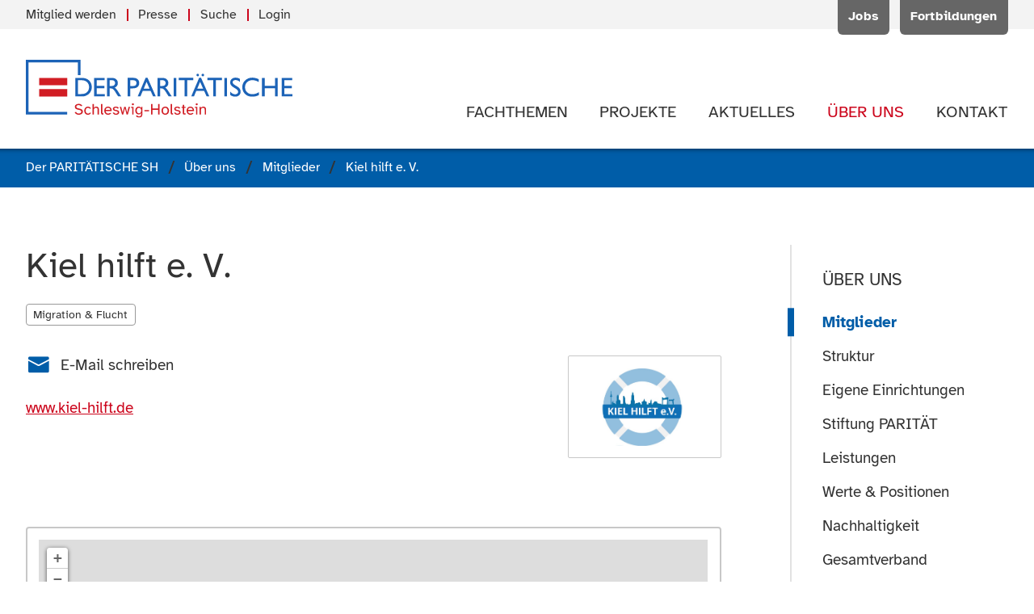

--- FILE ---
content_type: text/html; charset=utf-8
request_url: https://www.paritaet-sh.org/mitglied/kiel-hilft-e-v.html
body_size: 6721
content:
<!DOCTYPE html>
<html prefix="og: http://ogp.me/ns#" lang="de" class="no-js">
<head>
<meta charset="utf-8">
<meta http-equiv="X-UA-Compatible" content="IE=edge">
<title>Kiel hilft e. V.</title>
<base href="https://www.paritaet-sh.org/">
<meta name="robots" content="index,follow">
<meta name="description" content="">
<meta name="generator" content="Contao Open Source CMS">
<meta name="viewport" content="width=device-width, initial-scale=1">
<meta name="format-detection" content="telephone=no">
<link rel="stylesheet" href="assets/css/main.min.css-956f4296.css">	<meta property="og:title" content="Kiel hilft e. V."/><meta property="og:description" content=""/><meta property="og:url" content="https://www.paritaet-sh.org/mitglied/kiel-hilft-e-v.html"/><meta property="og:locale" content="de_DE"/><meta property="og:type" content="website"/><meta property="og:site_name" content="Der PARITÄTISCHE Schleswig-Holstein"/><meta property="og:image" content="https://www.paritaet-sh.org/files/logos/paritaet-sh/alt/der-paritaetische-schleswig-holstein_banner.png"/><meta property="og:image:width" content="1280"/><meta property="og:image:height" content="720"/><meta name="twitter:card" content="summary"/><meta name="twitter:site" content="@ParitaetSH"/><link rel="stylesheet" href="bundles/pixlscript/vendor/leaflet/leaflet.css">
<script src="bundles/pixlscript/vendor/modernizr/modernizr.js"></script>
<!--[if lte IE 9]>
<script src="files/paritaet-sh-template/js/fixes/placeholder.min.js"></script>
<![endif]-->
<link rel="apple-touch-icon" sizes="180x180" href="/apple-touch-icon.png">
<link rel="icon" type="image/png" sizes="32x32" href="/favicon-32x32.png">
<link rel="icon" type="image/png" sizes="16x16" href="/favicon-16x16.png">
<link rel="manifest" href="/site.webmanifest">
<link rel="mask-icon" href="/safari-pinned-tab.svg" color="#005da8">
<meta name="msapplication-TileColor" content="#005da8">
<meta name="theme-color" content="#005da8">
</head>
<body id="top" class="mac chrome blink ch131 s-page-sidebar" itemscope itemtype="http://schema.org/WebPage">
<div id="page">
<header class="l-header" itemscope itemtype="http://schema.org/WPHeader">
<!-- indexer::stop -->
<div class="l-header__meta">
<div class="container">
<div class="header-meta">
<!-- indexer::stop -->
<div class="header-meta__actions" itemscope itemtype="http://schema.org/SiteNavigationElement">
<ul class="level_1">
<li class="first"><a href="jobs/uebersicht.html" title="Jobangebote des PARITÄTISCHEN SH und seiner Mitgliedsorganisationen" class="first" itemprop="url"><span itemprop="name">Jobs</span></a></li>
<li class="last"><a href="fortbildungen.html" title="Aktuelle Fortbildungen" class="last" itemprop="url"><span itemprop="name">Fortbildungen</span></a></li>
</ul>
</div>
<!-- indexer::continue -->
<!-- indexer::stop -->
<div class="header-meta__menu" itemscope itemtype="http://schema.org/SiteNavigationElement">
<ul class="list list--separated" is="list-separated">
<li class="first"><a href="mitglied-werden.html" title="Mitglied beim PARITÄTISCHEN SH werden" class="first" itemprop="url"><span itemprop="name">Mitglied werden</span></a></li><li><a href="aktuelles/presseinformationen.html" title="Informationen &amp; Materialien für die Presse" itemprop="url"><span itemprop="name">Presse</span></a></li><li><a href="suche.html" title="Webseite durchsuchen" itemprop="url"><span itemprop="name">Suche</span></a></li><li class="last"><a href="login.html" title="Login" class="last" itemprop="url"><span itemprop="name">Login</span></a></li></ul>
</div>
<!-- indexer::continue -->
</div>
</div>
</div>
<div class="l-header__main">
<div class="container">
<div class="header-main">
<div class="header-main__logo">
<a class="logo" href="der-paritaetische-sh.html" title="Zur Startseite der Webseite" rel="nofollow">
<img src="files/logos/paritaet-sh/der-paritaetische-sh.svg" alt="Der Paritätische Schleswig-Holstein">
</a>
</div><!-- indexer::stop -->
<div class="header-main__navigation">
<nav id="navigation" class="navigation"  itemscope itemtype="http://schema.org/SiteNavigationElement" is="page-navigation">
<ul>
<li class="has-submenu submenu first">
<a class="navigation__item" href="themen.html" title="Unsere Fachthemen" aria-haspopup="true" itemprop="url">
<span class="navigation__label" itemprop="name">Fachthemen</span>
</a>
<ul class="navigation__submenu">
<li class=" first">
<a class="navigation__submenu__item" href="themen/alter-pflege.html" title="Fachthema: Alter &amp; Pflege" itemprop="url">
<span class="navigation__label" itemprop="name">Alter & Pflege</span>
</a>
</li>
<li class=" ">
<a class="navigation__submenu__item" href="themen/leben-mit-behinderung.html" title="Fachthema: Leben mit Behinderung" itemprop="url">
<span class="navigation__label" itemprop="name">Leben mit Behinderung</span>
</a>
</li>
<li class=" ">
<a class="navigation__submenu__item" href="themen/familie.html" title="Fachthema: Familie" itemprop="url">
<span class="navigation__label" itemprop="name">Familie</span>
</a>
</li>
<li class="has-submenu submenu">
<a class="navigation__submenu__item" href="themen/kinder-jugend.html" title="Fachthema: Kinder &amp; Jugend" aria-haspopup="true" itemprop="url">
<span class="navigation__label" itemprop="name">Kinder & Jugend</span>
</a>
<ul class="navigation__submenu">
<li class=" first last">
<a class="navigation__submenu__item" href="offener-ganztag.html" title="Offener Ganztag in Schleswig-Holstein" itemprop="url">
<span class="navigation__label" itemprop="name">Offener Ganztag in Schleswig-Holstein</span>
</a>
</li>
</ul>
</li>
<li class=" ">
<a class="navigation__submenu__item" href="themen/frauen.html" title="Fachthema: Frauen" itemprop="url">
<span class="navigation__label" itemprop="name">Frauen</span>
</a>
</li>
<li class="has-submenu submenu">
<a class="navigation__submenu__item" href="themen/engagement-gemeinwesen.html" title="Fachthema: Engagement &amp; Gemeinwesen" aria-haspopup="true" itemprop="url">
<span class="navigation__label" itemprop="name">Engagement & Gemeinwesen</span>
</a>
<ul class="navigation__submenu">
<li class=" first">
<a class="navigation__submenu__item" href="themen/engagement-gemeinwesen/kommunale-engagementfoerderung.html" title="Kommunale Engagementförderung" itemprop="url">
<span class="navigation__label" itemprop="name">Kommunale Engagementförderung</span>
</a>
</li>
<li class=" ">
<a class="navigation__submenu__item" href="https://selbsthilfe-akademie-sh.de/" title="Selbsthilfe-Akademie Schleswig-Holstein" itemprop="url">
<span class="navigation__label" itemprop="name">Selbsthilfe-Akademie Schleswig-Holstein</span>
</a>
</li>
<li class=" last">
<a class="navigation__submenu__item" href="themen/engagement-gemeinwesen/projektarchiv.html" title="Projektarchiv" itemprop="url">
<span class="navigation__label" itemprop="name">Projektarchiv</span>
</a>
</li>
</ul>
</li>
<li class=" ">
<a class="navigation__submenu__item" href="themen/selbsthilfe.html" title="Fachthema: Selbsthilfe" itemprop="url">
<span class="navigation__label" itemprop="name">Selbsthilfe</span>
</a>
</li>
<li class="has-submenu submenu">
<a class="navigation__submenu__item" href="themen/migration-flucht.html" title="Fachthema: Migration &amp; Flucht" aria-haspopup="true" itemprop="url">
<span class="navigation__label" itemprop="name">Migration & Flucht</span>
</a>
<ul class="navigation__submenu">
<li class=" first last">
<a class="navigation__submenu__item" href="arbeitshilfe-sprachmittlung.html" title="Arbeitshilfe Sprachmittlung" itemprop="url">
<span class="navigation__label" itemprop="name">Arbeitshilfe &#34;Sprachmittlung in der gesundheitlichen Versorgung&#34;</span>
</a>
</li>
</ul>
</li>
<li class=" ">
<a class="navigation__submenu__item" href="themen/sucht-psychiatrie.html" title="Fachthema: Sucht &amp; Psychiatrie" itemprop="url">
<span class="navigation__label" itemprop="name">Sucht & Psychiatrie</span>
</a>
</li>
<li class=" ">
<a class="navigation__submenu__item" href="themen/fsj-bfd.html" title="Fachthema: FSJ &amp; BFD" itemprop="url">
<span class="navigation__label" itemprop="name">FSJ & BFD</span>
</a>
</li>
<li class=" last">
<a class="navigation__submenu__item" href="digitalisierung.html" title="Digitalisierung" itemprop="url">
<span class="navigation__label" itemprop="name">Digitalisierung</span>
</a>
</li>
</ul>
</li>
<li class="has-submenu submenu">
<a class="navigation__item" href="projekte.html" title="Unsere Projekte" aria-haspopup="true" itemprop="url">
<span class="navigation__label" itemprop="name">Projekte</span>
</a>
<ul class="navigation__submenu">
<li class="has-submenu submenu first">
<a class="navigation__submenu__item" href="socialcampus.html" title="Projekt SocialCampus|TransferHub - &#34;rückenwind - Für die Beschäftigten und Unternehmen in der Sozialwirtschaft&#34;" aria-haspopup="true" itemprop="url">
<span class="navigation__label" itemprop="name">SocialCampus|TransferHub</span>
</a>
<ul class="navigation__submenu">
<li class=" first">
<a class="navigation__submenu__item" href="work.html" title="Honorarkräfte" itemprop="url">
<span class="navigation__label" itemprop="name">Honorarkräfte</span>
</a>
</li>
<li class=" ">
<a class="navigation__submenu__item" href="socialcampus/projectlab.html" title="ProjectLAB" itemprop="url">
<span class="navigation__label" itemprop="name">ProjectLAB</span>
</a>
</li>
<li class=" ">
<a class="navigation__submenu__item" href="hub.html" title="TransferHub" itemprop="url">
<span class="navigation__label" itemprop="name">TransferHub</span>
</a>
</li>
<li class=" ">
<a class="navigation__submenu__item" href="socialcampus/ueber-das-projekt-socialcampus-transferhub.html" title="Über das Projekt - SocialCampus|TransferHub" itemprop="url">
<span class="navigation__label" itemprop="name">Über das Projekt - SocialCampus|TransferHub</span>
</a>
</li>
<li class=" ">
<a class="navigation__submenu__item" href="204.html" title="Projekt sozial.gestaltet.digital: Kommende Termine" itemprop="url">
<span class="navigation__label" itemprop="name">Kommende Termine</span>
</a>
</li>
<li class=" ">
<a class="navigation__submenu__item" href="205.html" title="Projekt sozial.gestaltet.digital: Vergangene Termine" itemprop="url">
<span class="navigation__label" itemprop="name">Vergangene Termine</span>
</a>
</li>
<li class=" last">
<a class="navigation__submenu__item" href="socialcampus/fachinformationen.html" title="Fachinformationen &amp; Ergebnisse - Projekt SocialCampus|TransferHub" itemprop="url">
<span class="navigation__label" itemprop="name">Fachinformationen & Newsletter</span>
</a>
</li>
</ul>
</li>
<li class=" ">
<a class="navigation__submenu__item" href="boat.html" title="Netzwerk B.O.A.T. - Beratung.Orientierung.Arbeit.Teilhabe - Integrationsförderung für Geflüchtete in Schleswig-Holstein" itemprop="url">
<span class="navigation__label" itemprop="name">B.O.A.T</span>
</a>
</li>
<li class=" ">
<a class="navigation__submenu__item" href="projekte/lanemo.html" title="LaNeMo - Landesweites Netzwerk für Migrantenorganisationen" itemprop="url">
<span class="navigation__label" itemprop="name">LaNeMo</span>
</a>
</li>
<li class=" ">
<a class="navigation__submenu__item" href="projekte/frauen_wohnen.html" title="Projekt: Frauen_Wohnen" itemprop="url">
<span class="navigation__label" itemprop="name">Frauen_Wohnen</span>
</a>
</li>
<li class=" ">
<a class="navigation__submenu__item" href="projekte/nachhaltig-sozial.html" title="Nachhaltig Sozial – Klimaschutzlotsin für gemeinnützige Organisationen im PARITÄTISCHEN SH" itemprop="url">
<span class="navigation__label" itemprop="name">Nachhaltig Sozial</span>
</a>
</li>
<li class=" ">
<a class="navigation__submenu__item" href="projekte/alle-an-bord.html" title="Projekt: Alle an Bord!" itemprop="url">
<span class="navigation__label" itemprop="name">Alle an Bord!</span>
</a>
</li>
<li class=" ">
<a class="navigation__submenu__item" href="projekte/eutb.html" title="Projekt: Ergänzende unabhängige Teilhabeberatung &#40;EUTB®&#41;" itemprop="url">
<span class="navigation__label" itemprop="name">EUTB®</span>
</a>
</li>
<li class=" ">
<a class="navigation__submenu__item" href="https://selbsthilfe-akademie-sh.de/" title="Projekt: Selbsthilfe-Akademie SH" target="_blank" itemprop="url">
<span class="navigation__label" itemprop="name">Selbsthilfe-Akademie SH</span>
</a>
</li>
<li class=" last">
<a class="navigation__submenu__item" href="projekte/mehr-land-in-sicht.html" title="Projekt: Mehr Land in Sicht!" itemprop="url">
<span class="navigation__label" itemprop="name">Mehr Land in Sicht!</span>
</a>
</li>
</ul>
</li>
<li class="has-submenu submenu">
<a class="navigation__item" href="aktuelles.html" title="Aktuelle Informationen &amp; Meldungen" aria-haspopup="true" itemprop="url">
<span class="navigation__label" itemprop="name">Aktuelles</span>
</a>
<ul class="navigation__submenu">
<li class=" first">
<a class="navigation__submenu__item" href="aktuelles/neuigkeiten.html" title="Neuigkeiten des PARITÄTISCHEN SH" itemprop="url">
<span class="navigation__label" itemprop="name">Neuigkeiten</span>
</a>
</li>
<li class=" ">
<a class="navigation__submenu__item" href="aktuelles/termine.html" title="Aktuelle Termine des PARITÄTISCHEN SH" itemprop="url">
<span class="navigation__label" itemprop="name">Termine</span>
</a>
</li>
<li class=" ">
<a class="navigation__submenu__item" href="aktuelles/pressemitteilungen.html" title="Pressemitteilungen" itemprop="url">
<span class="navigation__label" itemprop="name">Pressemitteilungen</span>
</a>
</li>
<li class=" ">
<a class="navigation__submenu__item" href="aktuelles/presseinformationen.html" title="Materialien für die Presse" itemprop="url">
<span class="navigation__label" itemprop="name">Presseinformationen</span>
</a>
</li>
<li class=" last">
<a class="navigation__submenu__item" href="aktuelles/publikationen.html" title="Publikationen des PARITÄTISCHEN SH" itemprop="url">
<span class="navigation__label" itemprop="name">Publikationen</span>
</a>
</li>
</ul>
</li>
<li class="has-submenu submenu trail">
<a class="navigation__item" href="ueber-uns.html" title="Der PARITÄTISCHE Schleswig-Holstein" aria-haspopup="true" itemprop="url">
<span class="navigation__label" itemprop="name">Über uns</span>
</a>
<ul class="navigation__submenu">
<li class=" trail first">
<a class="navigation__submenu__item" href="ueber-uns/mitglieder.html" title="Mitgliedsorganisationen des PARITÄTISCHEN SH." itemprop="url">
<span class="navigation__label" itemprop="name">Mitglieder</span>
</a>
</li>
<li class=" ">
<a class="navigation__submenu__item" href="ueber-uns/struktur.html" title="Struktur des PARITÄTISCHEN SH" itemprop="url">
<span class="navigation__label" itemprop="name">Struktur</span>
</a>
</li>
<li class=" ">
<a class="navigation__submenu__item" href="ueber-uns/eigene-einrichtungen.html" title="Eigene Einrichtungen des PARITÄTISCHEN SH" itemprop="url">
<span class="navigation__label" itemprop="name">Eigene Einrichtungen</span>
</a>
</li>
<li class=" ">
<a class="navigation__submenu__item" href="ueber-uns/stiftung-paritaet.html" title="Stiftung PARITÄT" itemprop="url">
<span class="navigation__label" itemprop="name">Stiftung PARITÄT</span>
</a>
</li>
<li class=" ">
<a class="navigation__submenu__item" href="ueber-uns/leistungen.html" title="Verbandliche Leistungen" itemprop="url">
<span class="navigation__label" itemprop="name">Leistungen</span>
</a>
</li>
<li class=" ">
<a class="navigation__submenu__item" href="ueber-uns/werte-positionen.html" title="Werte &amp; Positionen des PARITÄTISCHEN SH" itemprop="url">
<span class="navigation__label" itemprop="name">Werte & Positionen</span>
</a>
</li>
<li class=" ">
<a class="navigation__submenu__item" href="ueber-uns/nachhaltigkeit.html" title="Nachhaltigkeit - PARITÄTISCHER SH" itemprop="url">
<span class="navigation__label" itemprop="name">Nachhaltigkeit</span>
</a>
</li>
<li class=" last">
<a class="navigation__submenu__item" href="ueber-uns/gesamtverband.html" title="Paritätischer Gesamtverband" itemprop="url">
<span class="navigation__label" itemprop="name">Gesamtverband</span>
</a>
</li>
</ul>
</li>
<li class="has-submenu submenu last">
<a class="navigation__item" href="kontakt/kontaktformular.html" title="Kontakt zum PARITÄTISCHEN SH" aria-haspopup="true" itemprop="url">
<span class="navigation__label" itemprop="name">Kontakt</span>
</a>
<ul class="navigation__submenu">
<li class=" first">
<a class="navigation__submenu__item" href="kontakt/ansprechpersonen.html" title="Ansprechpartner*innen beim PARITÄTISCHEN SH" itemprop="url">
<span class="navigation__label" itemprop="name">Ansprechpersonen</span>
</a>
</li>
<li class=" ">
<a class="navigation__submenu__item" href="kontakt/verbandsrat.html" title="Verbandsrat des PARITÄTISCHEN SH" itemprop="url">
<span class="navigation__label" itemprop="name">Verbandsrat</span>
</a>
</li>
<li class=" ">
<a class="navigation__submenu__item" href="kontakt/kreisvertretungen.html" title="Kreisvertretungen des PARITÄTISCHEN SH" itemprop="url">
<span class="navigation__label" itemprop="name">Kreisvertretungen</span>
</a>
</li>
<li class=" ">
<a class="navigation__submenu__item" href="kontakt/kontaktformular.html" title="Kontakt aufnehmen" itemprop="url">
<span class="navigation__label" itemprop="name">Kontaktformular</span>
</a>
</li>
<li class=" ">
<a class="navigation__submenu__item" href="kontakt/anfahrt.html" title="Anfahrt &amp; Wegbeschreibung" itemprop="url">
<span class="navigation__label" itemprop="name">Anfahrt</span>
</a>
</li>
<li class=" last">
<a class="navigation__submenu__item" href="Kontakt/Hinweisgeberkanal.html" title="Hinweisgeberkanal" itemprop="url">
<span class="navigation__label" itemprop="name">Hinweisgeberkanal</span>
</a>
</li>
</ul>
</li>
</ul>
</nav>
</div>
<!-- indexer::continue -->						</div>
</div>
</div>
<!-- indexer::continue -->
</header>
<div class="l-breadcrumbs">
<!-- indexer::stop -->
<div class="container">
<!-- indexer::stop -->
<div class="breadcrumbs">
<ul itemprop="breadcrumb" itemscope itemtype="http://schema.org/BreadcrumbList" class="breadcrumbs__items">
<li itemscope itemtype="http://schema.org/ListItem" itemprop="itemListElement"><a href="./" title="Der PARITÄTISCHE SH" itemprop="item"><span itemprop="name">Der PARITÄTISCHE SH</span></a><meta itemprop="position" content="1"></li>
<li itemscope itemtype="http://schema.org/ListItem" itemprop="itemListElement"><a href="ueber-uns.html" title="Der PARITÄTISCHE Schleswig-Holstein" itemprop="item"><span itemprop="name">Über uns</span></a><meta itemprop="position" content="2"></li>
<li itemscope itemtype="http://schema.org/ListItem" itemprop="itemListElement"><a href="ueber-uns/mitglieder.html" title="Mitgliedsorganisationen des PARITÄTISCHEN SH." itemprop="item"><span itemprop="name">Mitglieder</span></a><meta itemprop="position" content="3"></li>
<li><span>Kiel hilft e. V.</span></li>
</ul>
</div>
<!-- indexer::continue -->
</div>
<!-- indexer::continue -->
</div>
<div class="l-main__container has-sidebar">
<div class="container">
<main class="l-main" itemscope itemtype="http://schema.org/WebPageElement" itemprop="mainContentOfPage">
<div class="l-main__inner">
<article class="article" id="article-79">
<div class="container article__inner">
<div class="job-detail block">
<div class="text-block block">
<header class="header-block">
<h1 class="h1 header-block__title">
Kiel hilft e. V.		</h1>
<div class="header-block__tags">
<ul class="list list--tags">
<li><span class="tag">Migration & Flucht</span></li>
</ul>
</div>
</header>
<div class="text-block__image float-right text-block__image--sm">
<figure class="image image--logo">
<img src="files/logos/mitgliedsorganisationen/Kiel_hilft.jpg" width="738" height="447" alt="" itemprop="image">
</figure>
</div>
<div class="text-block__body s-typographic">
<p> </p>		</div>
<div class="text-block__aside">
<ul class="list list--contact list--inline">
<li>
<a href="&#109;&#97;&#105;&#108;&#116;&#111;&#58;&#118;&#x6F;&#114;&#x73;&#116;&#x61;&#110;&#x64;&#64;&#x6B;&#105;&#x65;&#108;&#x2D;&#104;&#x69;&#108;&#x66;&#116;&#x2E;&#100;&#x65;" title="Schreiben Sie eine E-Mail" class="link link--icon">
<span class="icon link__icon icon--mail"></span>
<span class="link__label">E-Mail schreiben</span>
</a>
</li>
</ul>
</div>
<footer class="text-block__footer">
<a href="http://www.kiel-hilft.de" title="Zur Webseite von &quot;Kiel hilft e. V.&quot; (externer Link)" class="link link--default" target="_blank" rel="nofollow noopener">
<span class="link__label">www.kiel-hilft.de</span>
</a>
</footer>
</div>
<div class="map map--thumbnail block block--sm" is="map-element" :map-options='{&quot;markerIcon&quot;:{&quot;iconUrl&quot;:&quot;bundles\/pixlscript\/img\/map-marker.svg&quot;},&quot;markers&quot;:[{&quot;lat&quot;:54.3215711,&quot;long&quot;:10.1316066}]}'>
<div class="map__inner">
<div class="map__map">
<div>
<p class="map__no-js">Bitte aktivieren Sie JavaScript.</p>
</div>
</div>
</div>
</div>
<div class="text-block block">
<div class="text-block__body s-typographic">
<p>
<span>
<span>Kiel hilft e. V.</span><br>
<span>Waisenhofstraße3</span><br>
<span>24103</span>				<span>Kiel</span><br>
</span>
</p>
<div class="disclaimer item--open-visible">
<!-- indexer::stop -->
<span class="disclaimer__label">Route planen:</span>
<ul class="disclaimer__actions">
<li>
<a href="https://www.google.com/maps/dir/?api=1&destination=24103+Kiel+Waisenhofstra%C3%9Fe3" title="Planen Sie die Route über Google Maps (externer Link)" class="link link--muted" target="_blank" rel="nofollow noopener">
<span class="link__label">Google Maps</span>
<span class="link__icon icon icon--arrow-external"></span>
</a>
</li>
<li>
<a href="https://www.openstreetmap.org/directions?to=24103%20Kiel%20Waisenhofstra%C3%9Fe3" title="Planen Sie die Route über OpenStreetMap.org (externer Link)" class="link link--muted" target="_blank" rel="nofollow noopener">
<span class="link__label">OpenStreetMap</span>
<span class="link__icon icon icon--arrow-external"></span>
</a>
</li>
</ul>
<!-- indexer::continue -->
</div>
</div>
</div>
<footer class="footer-block footer-block--separated block">
<!-- indexer::stop -->
<a href="ueber-uns/mitglieder.html" title="Zur Übersicht aller Mitglieder des PARITÄTISCHEN SH" class="footer-block__back link link--back link--underline" rel="nofollow">
<span class="link__icon icon icon--arrow-left"></span>
<span class="link__label">alle Mitglieder</span>
</a>
<!-- indexer::continue -->
</footer>
</div>
</div>
</article>
</div>
</main>
<aside class="l-sidebar">
<!-- indexer::stop -->
<div class="l-sidebar__inner">
<div class="sidebar-block sidebar-block--bordered">
<div class="menu">
<header class="menu__header">
<strong class="h5 menu__title">
<a href="ueber-uns.html" title="Über uns">Über uns</a>				</strong>
</header>
<ul class="menu__items">
<li class="trail first">
<a href="ueber-uns/mitglieder.html" title="Mitgliedsorganisationen des PARITÄTISCHEN SH." class="menu__item"itemprop="url">
<span class="menu__label" itemprop="name">Mitglieder</span>
</a>
</li>
<li>
<a href="ueber-uns/struktur.html" title="Struktur des PARITÄTISCHEN SH" class="menu__item"itemprop="url">
<span class="menu__label" itemprop="name">Struktur</span>
</a>
</li>
<li>
<a href="ueber-uns/eigene-einrichtungen.html" title="Eigene Einrichtungen des PARITÄTISCHEN SH" class="menu__item"itemprop="url">
<span class="menu__label" itemprop="name">Eigene Einrichtungen</span>
</a>
</li>
<li>
<a href="ueber-uns/stiftung-paritaet.html" title="Stiftung PARITÄT" class="menu__item"itemprop="url">
<span class="menu__label" itemprop="name">Stiftung PARITÄT</span>
</a>
</li>
<li>
<a href="ueber-uns/leistungen.html" title="Verbandliche Leistungen" class="menu__item"itemprop="url">
<span class="menu__label" itemprop="name">Leistungen</span>
</a>
</li>
<li>
<a href="ueber-uns/werte-positionen.html" title="Werte &amp; Positionen des PARITÄTISCHEN SH" class="menu__item"itemprop="url">
<span class="menu__label" itemprop="name">Werte & Positionen</span>
</a>
</li>
<li>
<a href="ueber-uns/nachhaltigkeit.html" title="Nachhaltigkeit - PARITÄTISCHER SH" class="menu__item"itemprop="url">
<span class="menu__label" itemprop="name">Nachhaltigkeit</span>
</a>
</li>
<li class="last">
<a href="ueber-uns/gesamtverband.html" title="Paritätischer Gesamtverband" class="menu__item"itemprop="url">
<span class="menu__label" itemprop="name">Gesamtverband</span>
</a>
</li>
</ul>
</div>
</div>
<div class="sidebar-block">
<div class="box">
<div class="box__image">
<figure class="image image--bordered" itemscope itemtype="http://schema.org/ImageObject" itemprop="associatedMedia">
<picture>
<source srcset="assets/images/2/Mitgliedschaft%2C%20die%20sich%20lohnt-343865d8.webp 1x, assets/images/f/Mitgliedschaft%2C%20die%20sich%20lohnt-45ece659.webp 2x" type="image/webp">
<img src="assets/images/4/Mitgliedschaft%2C%20die%20sich%20lohnt-fc2d8606.png" srcset="assets/images/4/Mitgliedschaft%2C%20die%20sich%20lohnt-fc2d8606.png 1x, assets/images/e/Mitgliedschaft%2C%20die%20sich%20lohnt-e0930c63.png 2x" width="230" height="326" alt="" loading="lazy" itemprop="image" data-resp-image>
</picture>
</figure>
</div>
<div class="box__content">
<div class="box__body s-typographic">
<p>Unsere Broschüre "Mitgliedschaft, die sich lohnt"</p>					</div>
<footer class="box__footer">
<a href="files/ueber-uns/mitgliedschaft/Mitgliedschaft%2C%20die%20sich%20lohnt.pdf" class="link link--download link--underline" title="Die Datei herunterladen" target="_blank" rel="nofollow noopener">
<span class="icon icon--download link__icon"></span>
<span class="link__label">Datei herunterladen</span>
</a>
</footer>
</div>
</div>
</div>	<div class="sidebar-block">
<strong class="sidebar-block__title h6">Aktuelles</strong>
<div class="ticker ticker--sidebar">
<ul class="ticker__items">
<li class="ticker__item">
<div class="teaser-ticker">
<a href="aktuelles/pressemitteilung/klinikfusion-in-flensburg-eingeschraenkte-versorgung-fuer-ungewollt-schwangere.html" title="Den Artikel lesen: Klinikfusion in Flensburg: Eingeschränkte Versorgung für ungewollt Schwangere" class="teaser-ticker__title">
<span>Klinikfusion in Flensburg: Eingeschränkte Versorgung für ungewollt Schwangere</span>
</a>
<span class="teaser-ticker__meta">
<span class="metaline metaline--news">
<a href="aktuelles/pressemitteilungen.html" title="Die Übersicht mit allen Meldungen zum Thema &quot;Pressemitteilung&quot; anzeigen" class="metaline__item">Pressemitteilung</a> <time datetime="2026-01-27T09:39:00+01:00" itemprop="datePublished" class="metaline__item">vom 27.01.2026</time>		</span>
</span>
</div>
</li>
<li class="ticker__item">
<div class="teaser-ticker">
<a href="aktuelles/pressemitteilung/michael-saitner-geschaeftsfuehrender-vorstand-des-paritaetischen-sh-zur-aktuellen-debatte-um-daniel-guenther-und-medienfreiheit.html" title="Den Artikel lesen: Michael Saitner, geschäftsführender Vorstand des PARITÄTISCHEN SH, zur aktuellen Debatte um Daniel Günther und Medienfreiheit:" class="teaser-ticker__title">
<span>Michael Saitner, geschäftsführender Vorstand des PARITÄTISCHEN SH, zur aktuellen Debatte um Daniel Günther und Medienfreiheit:</span>
</a>
<span class="teaser-ticker__meta">
<span class="metaline metaline--news">
<a href="aktuelles/pressemitteilungen.html" title="Die Übersicht mit allen Meldungen zum Thema &quot;Pressemitteilung&quot; anzeigen" class="metaline__item">Pressemitteilung</a> <time datetime="2026-01-20T11:28:00+01:00" itemprop="datePublished" class="metaline__item">vom 20.01.2026</time>		</span>
</span>
</div>
</li>
</ul>
</div>
</div>
</div>
<!-- indexer::continue -->
</aside>
</div>
<div class="to-top" is="to-top">
<a href="mitglied/kiel-hilft-e-v.html#top" is="link-scroll" :force="false" class="link link--circle" title="" tabindex="-1" rel="nofollow">
<span class="link__icon icon icon--chevron-up"></span>
</a>
</div>
</div>
<footer class="l-footer" itemscope itemtype="http://schema.org/WPFooter">
<!-- indexer::stop -->
<div class="l-footer__meta">
<div class="container">
<div class="footer-meta">
<!-- indexer::stop -->
<div class="footer-menu" itemscope itemtype="http://schema.org/SiteNavigationElement">
<strong class="footer-meta__title">Schnell gefunden:</strong>
<ul class="footer-menu__items">
<li class="first">
<a href="jobs.html" title="Aktuelle Jobangebote" class="footer-menu__item" itemprop="url">
<span class="footer-menu__label" itemprop="name">Mitgliedsorganisationen</span>
</a>
</li>
<li>
<a href="fortbildungen.html" title="Aktuelle Fortbildungen" class="footer-menu__item" itemprop="url">
<span class="footer-menu__label" itemprop="name">Fortbildungen</span>
</a>
</li>
<li>
<a href="themen.html" title="Unsere Fachthemen" class="footer-menu__item" itemprop="url">
<span class="footer-menu__label" itemprop="name">Fachthemen</span>
</a>
</li>
<li>
<a href="projekte.html" title="Unsere Projekte" class="footer-menu__item" itemprop="url">
<span class="footer-menu__label" itemprop="name">Projekte</span>
</a>
</li>
<li>
<a href="aktuelles/presseinformationen.html" title="Materialien für die Presse" class="footer-menu__item" itemprop="url">
<span class="footer-menu__label" itemprop="name">Presseinformationen</span>
</a>
</li>
<li>
<a href="aktuelles/pressemitteilungen.html" title="Pressemitteilungen" class="footer-menu__item" itemprop="url">
<span class="footer-menu__label" itemprop="name">Pressemitteilungen</span>
</a>
</li>
<li>
<a href="aktuelles/publikationen.html" title="Publikationen des PARITÄTISCHEN SH" class="footer-menu__item" itemprop="url">
<span class="footer-menu__label" itemprop="name">Publikationen</span>
</a>
</li>
<li>
<a href="aktuelles/neuigkeiten.html" title="Neuigkeiten des PARITÄTISCHEN SH" class="footer-menu__item" itemprop="url">
<span class="footer-menu__label" itemprop="name">Neuigkeiten</span>
</a>
</li>
<li class="trail">
<a href="ueber-uns/mitglieder.html" title="Mitgliedsorganisationen des PARITÄTISCHEN SH." class="footer-menu__item" itemprop="url">
<span class="footer-menu__label" itemprop="name">Mitglieder</span>
</a>
</li>
<li>
<a href="ueber-uns/werte-positionen.html" title="Werte &amp; Positionen des PARITÄTISCHEN SH" class="footer-menu__item" itemprop="url">
<span class="footer-menu__label" itemprop="name">Werte & Positionen</span>
</a>
</li>
<li>
<a href="kontakt/ansprechpersonen.html" title="Ansprechpartner*innen beim PARITÄTISCHEN SH" class="footer-menu__item" itemprop="url">
<span class="footer-menu__label" itemprop="name">Ansprechpersonen</span>
</a>
</li>
<li class="last">
<a href="kontakt/kontaktformular.html" title="Kontakt aufnehmen" class="footer-menu__item" itemprop="url">
<span class="footer-menu__label" itemprop="name">Kontaktformular</span>
</a>
</li>
</ul>
</div>
<!-- indexer::continue -->
<!-- indexer::stop -->
<div class="footer-tags" itemscope itemtype="http://schema.org/SiteNavigationElement">
<strong class="footer-meta__title">Unsere Schwerpunkte:</strong>
<ul class="list list--tags">
<li class="first">
<a href="themen/alter-pflege.html" title="Fachthema: Alter &amp; Pflege" class="tag tag--link" itemprop="url">
<span class="tag__label" itemprop="name">Alter & Pflege</span>
</a>
</li>
<li>
<a href="themen/leben-mit-behinderung.html" title="Fachthema: Leben mit Behinderung" class="tag tag--link" itemprop="url">
<span class="tag__label" itemprop="name">Leben mit Behinderung</span>
</a>
</li>
<li>
<a href="themen/familie.html" title="Fachthema: Familie" class="tag tag--link" itemprop="url">
<span class="tag__label" itemprop="name">Familie</span>
</a>
</li>
<li class="submenu">
<a href="themen/kinder-jugend.html" title="Fachthema: Kinder &amp; Jugend" class="tag tag--link" itemprop="url">
<span class="tag__label" itemprop="name">Kinder & Jugend</span>
</a>
</li>
<li>
<a href="themen/frauen.html" title="Fachthema: Frauen" class="tag tag--link" itemprop="url">
<span class="tag__label" itemprop="name">Frauen</span>
</a>
</li>
<li class="submenu">
<a href="themen/engagement-gemeinwesen.html" title="Fachthema: Engagement &amp; Gemeinwesen" class="tag tag--link" itemprop="url">
<span class="tag__label" itemprop="name">Engagement & Gemeinwesen</span>
</a>
</li>
<li>
<a href="themen/selbsthilfe.html" title="Fachthema: Selbsthilfe" class="tag tag--link" itemprop="url">
<span class="tag__label" itemprop="name">Selbsthilfe</span>
</a>
</li>
<li class="submenu">
<a href="themen/migration-flucht.html" title="Fachthema: Migration &amp; Flucht" class="tag tag--link" itemprop="url">
<span class="tag__label" itemprop="name">Migration & Flucht</span>
</a>
</li>
<li>
<a href="themen/sucht-psychiatrie.html" title="Fachthema: Sucht &amp; Psychiatrie" class="tag tag--link" itemprop="url">
<span class="tag__label" itemprop="name">Sucht & Psychiatrie</span>
</a>
</li>
<li>
<a href="themen/fsj-bfd.html" title="Fachthema: FSJ &amp; BFD" class="tag tag--link" itemprop="url">
<span class="tag__label" itemprop="name">FSJ & BFD</span>
</a>
</li>
<li class="last">
<a href="digitalisierung.html" title="Digitalisierung" class="tag tag--link" itemprop="url">
<span class="tag__label" itemprop="name">Digitalisierung</span>
</a>
</li>
</ul>
</div>
<!-- indexer::continue -->
<div class="footer-contact">
<div class="footer-contact__content">
<div class="footer-contact__body s-typographic">
<p><strong>PARITÄTISCHER Wohlfahrtsverband Schleswig-Holstein e.V.</strong></p>
<p><span>Zum Brook 4 | 24143 Kiel</span></p>					</div>
<ul class="list list--contact">
<li>
<a href="tel:+4943156020" title="Rufen Sie uns an" class="link link--icon">
<span class="icon icon--phone link__icon"></span>
<span class="link__label">0431-56020</span>
</a>
</li>
<li>
<a href="&#109;&#97;&#105;&#108;&#116;&#111;&#58;&#105;&#x6E;&#102;&#x6F;&#64;&#x70;&#97;&#x72;&#105;&#x74;&#97;&#x65;&#116;&#x2D;&#115;&#x68;&#46;&#x6F;&#114;&#x67;" title="Schreiben Sie uns eine E-Mail" class="link link--icon">
<span class="icon icon--mail link__icon"></span>
<span class="link__label">&#105;&#x6E;&#102;&#x6F;&#64;&#x70;&#97;&#x72;&#105;&#x74;&#97;&#x65;&#116;&#x2D;&#115;&#x68;&#46;&#x6F;&#114;&#x67;</span>
</a>
</li>
</ul>
<div class="footer-contact__social">
<span class="list--social__label">Besuchen Sie uns auf:</span>
<ul class="list list--social">
<li>
<a href="https://www.facebook.com/paritaetsh" title="Zur Seite des PARITÄTISCHEN SH auf Facebook &#40;externer Link&#41;"  target="_blank" rel="nofollow noopener">
<span class="icon icon--facebook"></span>
</a>
</li>
<li>
<a href="https://www.instagram.com/paritaet.sh/" title="Zur Seite des PARITÄTISCHEN SH auf Instagram &#40;externer Link&#41;"  target="_blank" rel="nofollow noopener">
<span class="icon icon--instagram"></span>
</a>
</li>
<li>
<a href="https://twitter.com/ParitaetSH" title="Zur Seite des PARITÄTISCHEN SH auf Twitter &#40;externer Link&#41;"  target="_blank" rel="nofollow noopener">
<span class="icon icon--twitter"></span>
</a>
</li>
</ul>
</div>
</div>
<a href="mitglied-werden.html" title="Werden Sie ein Mitglied des PARITÄTISCHER Wohlfahrtsverband Schleswig-Holstein e.V." class="footer-contact__action button button--white">
<span class="button__label">Werden Sie Mitglied!</span>
</a>
</div>
</div>
</div>
</div>
<div class="l-footer__bar">
<div class="container">
<div class="footer-bar">
<!-- indexer::stop -->
<div class="footer-bar__navigation" itemscope itemtype="http://schema.org/SiteNavigationElement">
<ul class="list list--separated" is="list-separated">
<li class="first"><a href="sitemap.html" title="Sitemap" class="first" itemprop="url"><span itemprop="name">Sitemap</span></a></li><li><a href="impressum.html" title="Impressum &amp; rechtliche Angaben" itemprop="url"><span itemprop="name">Impressum</span></a></li><li class="last"><a href="datenschutz.html" title="Datenschutzerklärung" class="last" itemprop="url"><span itemprop="name">Datenschutz</span></a></li></ul>
</div>
<!-- indexer::continue -->
<div class="footer-bar__copyright">
<ul class="list list--separated" is="list-separated">
<li>©2026 DER PARITÄTISCHE SH</li>
<li><a href="https://www.pixlscript.de" title="Webdesign aus Kiel: Mehr über die Internetagentur pixlscript">webdesign von pixlscript</a></li>
</ul>
</div>					</div>
</div>
</div>
<!-- indexer::continue -->
</footer>
</div>
<img src="/_contao/check_cookies" width="1" height="1" class="invisible" alt aria-hidden="true" onload="this.parentNode.removeChild(this)"><script src="/_contao/request_token_script" async></script><script type="application/ld+json">{"@context":"https:\/\/schema.org\/","@type":"Organization","name":"Kiel hilft e. V.","identifier":"http:\/\/www.kiel-hilft.de","description":"<p> <\/p>","url":"http:\/\/www.kiel-hilft.de","logo":"https:\/\/www.paritaet-sh.org\/files\/logos\/mitgliedsorganisationen\/Kiel_hilft.jpg","location":{"@type":"Place","address":{"@type":"PostalAddress","streetAddress":"Waisenhofstra\u00dfe3","addressLocality":"Kiel","postalCode":"24103","addressCountry":"DE"},"name":"Kiel hilft e. V."}}</script><script src="assets/js/jquery.min.js,vue.min.js,main.min.js-e4e34363.js"></script><script src="assets/js/leaflet.js-d4d14796.js"></script><script type="application/ld+json">{"@context":{"contao":"https:\/\/schema.contao.org\/"},"@type":"contao:Page","contao:title":"Kiel hilft e. V.","contao:pageId":77,"contao:noSearch":false,"contao:protected":false,"contao:groups":[],"contao:fePreview":false}</script>
<script type="text/javascript">pixl.main.init()</script>
</body>
</html>

--- FILE ---
content_type: text/css
request_url: https://www.paritaet-sh.org/assets/css/main.min.css-956f4296.css
body_size: 32361
content:
@charset "UTF-8";@font-face{font-display:swap;font-family:Atkinson Hyperlegible;font-style:normal;font-weight:400;src:url(../../files/paritaet-sh-template/fonts/atkinson-hyperlegible-v11-latin-regular.woff2) format("woff2")}@font-face{font-display:swap;font-family:Atkinson Hyperlegible;font-style:italic;font-weight:400;src:url(../../files/paritaet-sh-template/fonts/atkinson-hyperlegible-v11-latin-italic.woff2) format("woff2")}@font-face{font-display:swap;font-family:Atkinson Hyperlegible;font-style:normal;font-weight:700;src:url(../../files/paritaet-sh-template/fonts/atkinson-hyperlegible-v11-latin-700.woff2) format("woff2")}@font-face{font-display:swap;font-family:Atkinson Hyperlegible;font-style:italic;font-weight:700;src:url(../../files/paritaet-sh-template/fonts/atkinson-hyperlegible-v11-latin-700italic.woff2) format("woff2")}html{line-height:1.15;-webkit-text-size-adjust:100%}body{margin:0}main{display:block}h1{font-size:2em;margin:.67em 0}hr{-webkit-box-sizing:content-box;box-sizing:content-box;height:0;overflow:visible}pre{font-family:monospace,monospace;font-size:1em}a{background-color:rgba(0,0,0,0)}abbr[title]{border-bottom:none;text-decoration:underline;-webkit-text-decoration:underline dotted;text-decoration:underline dotted}b,strong{font-weight:bolder}code,kbd,samp{font-family:monospace,monospace;font-size:1em}small{font-size:80%}sub,sup{font-size:75%;line-height:0;position:relative;vertical-align:baseline}sub{bottom:-.25em}sup{top:-.5em}img{border-style:none}button,input,optgroup,select,textarea{font-family:inherit;font-size:100%;line-height:1.15;margin:0}button,input{overflow:visible}button,select{text-transform:none}[type=button],[type=reset],[type=submit],button{-webkit-appearance:button}[type=button]::-moz-focus-inner,[type=reset]::-moz-focus-inner,[type=submit]::-moz-focus-inner,button::-moz-focus-inner{border-style:none;padding:0}[type=button]:-moz-focusring,[type=reset]:-moz-focusring,[type=submit]:-moz-focusring,button:-moz-focusring{outline:1px dotted ButtonText}fieldset{padding:.35em .75em .625em}legend{-webkit-box-sizing:border-box;box-sizing:border-box;color:inherit;display:table;max-width:100%;padding:0;white-space:normal}progress{vertical-align:baseline}textarea{overflow:auto}[type=checkbox],[type=radio]{-webkit-box-sizing:border-box;box-sizing:border-box;padding:0}[type=number]::-webkit-inner-spin-button,[type=number]::-webkit-outer-spin-button{height:auto}[type=search]{-webkit-appearance:textfield;outline-offset:-2px}[type=search]::-webkit-search-decoration{-webkit-appearance:none}::-webkit-file-upload-button{-webkit-appearance:button;font:inherit}details{display:block}summary{display:list-item}[hidden],template{display:none}*,:after,:before{-webkit-box-sizing:border-box;box-sizing:border-box}::-moz-selection{background-color:#005da8;color:#fff}::selection{background-color:#005da8;color:#fff}html{font-size:62.5%;-webkit-tap-highlight-color:rgba(0,0,0,0)}html.no-js *{-webkit-transition:none!important;transition:none!important}figure{margin:0}img{vertical-align:middle;display:block;max-width:100%;height:auto}p{margin:0 0 1em}hr{margin-top:1.5em;margin-bottom:1.5em;border:0;border-top:1px solid #999}wbr:after{content:"​"}html.no-js *{-webkit-transition-delay:0s!important;transition-delay:0s!important}html{background:#fff;font-family:Atkinson Hyperlegible,Helvetica,Arial,sans-serif;line-height:1.585;font-weight:400;color:#333;font-size:16px}body,html{height:100%}body{min-width:320px}#page{position:relative;overflow:hidden;background-color:#fff;font-size:calc(.79375rem + .51809vw)}@media (min-width:76rem){#page{font-size:1.1875rem}}fieldset{background:rgba(0,0,0,0);border:1px solid #999;margin:0 0 1.5em;padding:1.5em}input,label,select{display:block;font-family:Atkinson Hyperlegible,Helvetica,Arial,sans-serif;font-size:1em;line-height:inherit}input[type=search]{-webkit-box-sizing:border-box;box-sizing:border-box}input[type=search]::-webkit-search-cancel-button{position:relative;right:.2em}label{margin-bottom:.75em}input:not([type]),input[type=color],input[type=date],input[type=datetime-local],input[type=datetime],input[type=email],input[type=month],input[type=number],input[type=password],input[type=search],input[type=tel],input[type=text],input[type=time],input[type=url],input[type=week],textarea{height:2.5em;line-height:normal;padding:0;-webkit-appearance:none}input:not([type]),input[type=color],input[type=date],input[type=datetime-local],input[type=datetime],input[type=email],input[type=month],input[type=number],input[type=password],input[type=search],input[type=tel],input[type=text],input[type=time],input[type=url],input[type=week],select[multiple=multiple],textarea{margin-bottom:.75em;padding:.4em .65em;line-height:normal;width:100%;color:#333;background-color:#fff;border-radius:4px;border:2px solid #c8c8c8;-webkit-transition-property:border-color,background,-webkit-box-shadow;transition-property:border-color,background,-webkit-box-shadow;transition-property:border-color,background,box-shadow;transition-property:border-color,background,box-shadow,-webkit-box-shadow;-webkit-transition-duration:.7s;transition-duration:.7s;-webkit-transition-timing-function:cubic-bezier(.55,0,.1,1);transition-timing-function:cubic-bezier(.55,0,.1,1)}input:not([type]):hover,input[type=color]:hover,input[type=date]:hover,input[type=datetime-local]:hover,input[type=datetime]:hover,input[type=email]:hover,input[type=month]:hover,input[type=number]:hover,input[type=password]:hover,input[type=search]:hover,input[type=tel]:hover,input[type=text]:hover,input[type=time]:hover,input[type=url]:hover,input[type=week]:hover,select[multiple=multiple]:hover,textarea:hover{border-color:#999;background-color:#fff}input:not([type]):focus,input[type=color]:focus,input[type=date]:focus,input[type=datetime-local]:focus,input[type=datetime]:focus,input[type=email]:focus,input[type=month]:focus,input[type=number]:focus,input[type=password]:focus,input[type=search]:focus,input[type=tel]:focus,input[type=text]:focus,input[type=time]:focus,input[type=url]:focus,input[type=week]:focus,select[multiple=multiple]:focus,textarea:focus{border-color:#999;background-color:#fff;-webkit-box-shadow:0 3px 4px 0 rgba(0,0,0,.14),0 3px 3px -2px rgba(0,0,0,.2),0 1px 8px 0 rgba(0,0,0,.12);box-shadow:0 3px 4px 0 rgba(0,0,0,.14),0 3px 3px -2px rgba(0,0,0,.2),0 1px 8px 0 rgba(0,0,0,.12);outline:none}input:not([type])::-webkit-input-placeholder,input[type=color]::-webkit-input-placeholder,input[type=date]::-webkit-input-placeholder,input[type=datetime-local]::-webkit-input-placeholder,input[type=datetime]::-webkit-input-placeholder,input[type=email]::-webkit-input-placeholder,input[type=month]::-webkit-input-placeholder,input[type=number]::-webkit-input-placeholder,input[type=password]::-webkit-input-placeholder,input[type=search]::-webkit-input-placeholder,input[type=tel]::-webkit-input-placeholder,input[type=text]::-webkit-input-placeholder,input[type=time]::-webkit-input-placeholder,input[type=url]::-webkit-input-placeholder,input[type=week]::-webkit-input-placeholder,select[multiple=multiple]::-webkit-input-placeholder,textarea::-webkit-input-placeholder{color:#666}input:not([type]):-moz-placeholder,input:not([type])::-moz-placeholder,input[type=color]:-moz-placeholder,input[type=color]::-moz-placeholder,input[type=date]:-moz-placeholder,input[type=date]::-moz-placeholder,input[type=datetime-local]:-moz-placeholder,input[type=datetime-local]::-moz-placeholder,input[type=datetime]:-moz-placeholder,input[type=datetime]::-moz-placeholder,input[type=email]:-moz-placeholder,input[type=email]::-moz-placeholder,input[type=month]:-moz-placeholder,input[type=month]::-moz-placeholder,input[type=number]:-moz-placeholder,input[type=number]::-moz-placeholder,input[type=password]:-moz-placeholder,input[type=password]::-moz-placeholder,input[type=search]:-moz-placeholder,input[type=search]::-moz-placeholder,input[type=tel]:-moz-placeholder,input[type=tel]::-moz-placeholder,input[type=text]:-moz-placeholder,input[type=text]::-moz-placeholder,input[type=time]:-moz-placeholder,input[type=time]::-moz-placeholder,input[type=url]:-moz-placeholder,input[type=url]::-moz-placeholder,input[type=week]:-moz-placeholder,input[type=week]::-moz-placeholder,select[multiple=multiple]:-moz-placeholder,select[multiple=multiple]::-moz-placeholder,textarea:-moz-placeholder,textarea::-moz-placeholder{color:#666}input:not([type]):-ms-input-placeholder,input[type=color]:-ms-input-placeholder,input[type=date]:-ms-input-placeholder,input[type=datetime-local]:-ms-input-placeholder,input[type=datetime]:-ms-input-placeholder,input[type=email]:-ms-input-placeholder,input[type=month]:-ms-input-placeholder,input[type=number]:-ms-input-placeholder,input[type=password]:-ms-input-placeholder,input[type=search]:-ms-input-placeholder,input[type=tel]:-ms-input-placeholder,input[type=text]:-ms-input-placeholder,input[type=time]:-ms-input-placeholder,input[type=url]:-ms-input-placeholder,input[type=week]:-ms-input-placeholder,select[multiple=multiple]:-ms-input-placeholder,textarea:-ms-input-placeholder{color:#666}textarea{display:block;height:auto;line-height:1.585;min-height:3.75em;-webkit-appearance:none;resize:vertical;padding-top:.52em}input[type=search]{-webkit-appearance:none;-moz-appearance:none;appearance:none}input[type=checkbox],input[type=radio]{display:inline;margin-right:.5em}input[type=file]{padding-bottom:.25em;width:100%}select{margin-bottom:.75em;max-width:100%;width:auto}label.checkbox,label.radio{display:inline-block;margin-right:.75em;cursor:pointer}input[disabled],textarea[disabled]{cursor:not-allowed;color:#666;opacity:1;pointer-events:none;background-color:#f3f3f3}input::-webkit-inner-spin-button,input::-webkit-outer-spin-button,input[type=number]::-webkit-inner-spin-button,input[type=number]::-webkit-outer-spin-button{-webkit-appearance:none;margin:0}input[type=number]{-moz-appearance:textfield}h1,h2,h3,h4,h5,h6{margin:0}.h1,.h2,.h3,.h4,.h5,.h6,.s-typographic .h1,.s-typographic .h2,.s-typographic .h3,.s-typographic .h4,.s-typographic .h5,.s-typographic .h6,.s-typographic h1,.s-typographic h2,.s-typographic h3,.s-typographic h4,.s-typographic h5,.s-typographic h6{display:block;margin-top:0;font-family:inherit;font-weight:400;line-height:1.25;color:inherit}.h1,.s-typographic .h1,.s-typographic h1{font-size:calc(.95rem + 2.36842vw);line-height:1.2}@media (min-width:76rem){.h1,.s-typographic .h1,.s-typographic h1{font-size:2.75rem}}.h2,.s-typographic .h2,.s-typographic h2{font-size:calc(.89375rem + 1.7023vw)}@media (min-width:76rem){.h2,.s-typographic .h2,.s-typographic h2{font-size:2.1875rem}}.h3,.s-typographic .h3,.s-typographic h3{font-size:calc(.85rem + 1.18421vw)}@media (min-width:76rem){.h3,.s-typographic .h3,.s-typographic h3{font-size:1.75rem}}.h4,.s-typographic .h4,.s-typographic h4{font-size:calc(.8375rem + 1.03618vw)}@media (min-width:76rem){.h4,.s-typographic .h4,.s-typographic h4{font-size:1.625rem}}.h5,.s-typographic .h5,.s-typographic h5{font-size:calc(.825rem + .88816vw)}@media (min-width:76rem){.h5,.s-typographic .h5,.s-typographic h5{font-size:1.5rem}}.h6,.s-typographic .h6,.s-typographic h6{font-weight:700;letter-spacing:.005em;font-size:calc(.80625rem + .66612vw)}@media (min-width:76rem){.h6,.s-typographic .h6,.s-typographic h6{font-size:1.3125rem}}ol,ul{margin:0;padding:0;list-style-type:none}dl{margin-top:0;margin-bottom:.75em}dd,dt{line-height:1.585}dt{margin-top:.75em;font-weight:700;letter-spacing:.005em}dd{margin-left:0}a{color:#005da8;text-decoration:none}a:focus,a:hover{color:#005397}a:focus{outline:0 none}.l-main__container{padding:1.5em 0}.l-main__container:after{clear:both;content:"";display:table}.l-main{position:relative}.l-main__inner{min-height:40em;min-height:60vh}.l-breadcrumbs{overflow:hidden;position:relative;border-bottom:3px solid #005da8}.l-breadcrumbs .container{display:none}@media (min-width:480px){.l-breadcrumbs{margin-bottom:.75em}}@media (min-width:910px){.l-breadcrumbs{background-color:#005da8;color:#fff;margin-bottom:2.25em;border-bottom:0}.l-breadcrumbs:before{content:"";display:block;position:absolute;top:-1em;left:-2em;right:-2em;height:1em;-webkit-box-shadow:0 3px 4px 0 rgba(0,0,0,.14),0 3px 3px -2px rgba(0,0,0,.2),0 1px 8px 0 rgba(0,0,0,.12);box-shadow:0 3px 4px 0 rgba(0,0,0,.14),0 3px 3px -2px rgba(0,0,0,.2),0 1px 8px 0 rgba(0,0,0,.12)}.l-breadcrumbs .container{display:block}.l-breadcrumbs a{color:inherit}}@media (min-width:910px){.l-main__container.has-sidebar .l-main{position:relative;float:left;width:100%}.l-main__container.has-sidebar .l-main__inner{margin-right:15rem;padding-right:3em}}@media (min-width:1120px){.l-main__container.has-sidebar .l-main__inner{margin-right:16.875rem;padding-right:4.5em}}.container{position:relative;margin:0 auto;max-width:calc(76rem + 3em);padding-left:.75em;padding-right:.75em}.container:after{clear:both;content:"";display:table}@media (min-width:480px){.container{padding-left:1.5em;padding-right:1.5em}}.l-sidebar{position:relative;z-index:2;overflow:hidden;display:none}@media (min-width:910px){.l-sidebar{overflow:visible;float:right;width:15rem;margin-left:-100%;display:block;padding-bottom:1.5em}}@media (min-width:1120px){.l-sidebar{width:16.875rem}}.sidebar-block{position:relative;margin-bottom:3em}.sidebar-block--bordered{border-left:2px solid #e2e2e2;padding:1.5em 0 1.5em 1.5em}@media (min-width:1120px){.sidebar-block--bordered{padding:1.5em 0 1.5em 2em}}.sidebar-block__title{display:block;margin-bottom:1em}.l-sidebar .box,.l-sidebar .ticker{font-size:.85em}.l-sidebar .h1,.l-sidebar .h2,.l-sidebar .h3,.l-sidebar .h4,.l-sidebar .h5,.l-sidebar .h6,.l-sidebar .s-typographic h1,.l-sidebar .s-typographic h2,.l-sidebar .s-typographic h3,.l-sidebar .s-typographic h4,.l-sidebar .s-typographic h5,.l-sidebar .s-typographic h6,.s-typographic .l-sidebar h1,.s-typographic .l-sidebar h2,.s-typographic .l-sidebar h3,.s-typographic .l-sidebar h4,.s-typographic .l-sidebar h5,.s-typographic .l-sidebar h6{font-size:1.1em}.l-sidebar .box__content,.l-sidebar .box__image{padding:1.25em}.grid:after{clear:both;content:"";display:table}.grid+.grid{margin-top:-2.4em}@media (min-width:768px){.grid+.grid{margin-top:-2.88em}}@media (min-width:992px){.grid+.grid{margin-top:-3.24em}}.grid__items{display:-webkit-box;display:-ms-flexbox;display:flex;-webkit-box-orient:horizontal;-webkit-box-direction:normal;-ms-flex-flow:row wrap;flex-flow:row wrap;margin-right:-1.5em;-webkit-box-align:stretch;-ms-flex-align:stretch;align-items:stretch;-webkit-box-pack:start;-ms-flex-pack:start;justify-content:flex-start;margin-bottom:-1.5em}.grid__item{-webkit-box-flex:1;-ms-flex:1 1 100%;flex:1 1 100%;max-width:100%;padding-right:1.5em;margin-bottom:1.5em}.grid__item .block{height:100%;margin-bottom:0}.grid__footer{margin:2.25em 0 .75em}html.no-flexbox .grid .grid__items{display:block;overflow:hidden}@media (min-width:768px){body:not(.s-page-sidebar) .grid.has-2-columns .grid__item,body:not(.s-page-sidebar) .grid.has-3-columns .grid__item{-webkit-box-flex:0;-ms-flex:0 0 50%;flex:0 0 50%;max-width:50%;width:50%;float:left;margin:0;padding:0 1.5em 1.5em 0}}@media (min-width:768px) and (max-width:909px){.s-page-sidebar .grid.has-2-columns .grid__item,.s-page-sidebar .grid.has-3-columns .grid__item{-webkit-box-flex:0;-ms-flex:0 0 50%;flex:0 0 50%;max-width:50%;width:50%;float:left;margin:0;padding:0 1.5em 1.5em 0}}@media (min-width:992px){.s-page-sidebar .grid.has-2-columns .grid__item,.s-page-sidebar .grid.has-3-columns .grid__item{-webkit-box-flex:0;-ms-flex:0 0 50%;flex:0 0 50%;max-width:50%;width:50%;float:left;margin:0;padding:0 1.5em 1.5em 0}}@media (min-width:980px){body.s-page-landing .grid.has-3-columns .grid__item{-webkit-box-flex:0;-ms-flex:0 0 33.3333333333%;flex:0 0 33.3333333333%;max-width:33.3333333333%;width:33.3333333333%}}.s-page-sidebar .grid--optional .grid__items{display:block!important}.s-page-sidebar .grid--optional .grid__item{width:100%!important;max-width:100%!important;-webkit-box-flex:0!important;-ms-flex:0 0 100%!important;flex:0 0 100%!important;float:none!important}.l-header__meta{display:none}@media (min-width:910px){.l-header__meta{position:relative;z-index:1001;display:block;background-color:#f3f3f3}}.l-footer__meta{color:#fff;background-color:#666}.l-footer__bar{background-color:#333;color:#c8c8c8}.article{position:relative}.article:after{clear:both;content:"";display:table}.article:first-child .article__inner{padding-top:0}.article__inner{padding-top:2.4em;padding-bottom:2.4em}@media (min-width:768px){.article__inner{padding-top:2.88em}}@media (min-width:992px){.article__inner{padding-top:3.24em}}@media (min-width:768px){.article__inner{padding-bottom:2.88em}}@media (min-width:992px){.article__inner{padding-bottom:3.24em}}.container .article__inner{padding-left:0;padding-right:0}.article__inner .block:last-child{margin-bottom:0}.block{margin-bottom:2.4em}@media (min-width:768px){.block{margin-bottom:2.88em}}@media (min-width:992px){.block{margin-bottom:3.24em}}.block--indented{max-width:54em;margin-left:auto;margin-right:auto}.block--sm+.block--always{margin-top:2.25em}@media (min-width:992px){.block--sm+.block--always{margin-top:3em}}.block--sm{margin-bottom:1.2em}@media (min-width:768px){.block--sm{margin-bottom:1.44em}}@media (min-width:992px){.block--sm{margin-bottom:1.62em}}.block+.block--tight{margin-top:-.9em}@media (min-width:768px){.block+.block--tight{margin-top:-1.08em}}@media (min-width:992px){.block+.block--tight{margin-top:-1.215em}}.block--sm+.block--tight{margin-top:0}.block-group-item{margin-bottom:2.4em}@media (min-width:768px){.block-group-item{margin-bottom:2.88em}}@media (min-width:992px){.block-group-item{margin-bottom:3.24em}}.block-group-item+.block-group-item{margin-top:-1.4em}@media (min-width:768px){.block-group-item+.block-group-item{margin-top:-1.68em}}@media (min-width:992px){.block-group-item+.block-group-item{margin-top:-1.89em}}.block-group-item.accordion-item+.block-group-item:not(.accordion-item){margin-top:-.4em}@media (min-width:768px){.block-group-item.accordion-item+.block-group-item:not(.accordion-item){margin-top:-.48em}}@media (min-width:992px){.block-group-item.accordion-item+.block-group-item:not(.accordion-item){margin-top:-.54em}}.block-group-item+.text-block:not(.block--always){margin-top:-.9em}@media (min-width:768px){.block-group-item+.text-block:not(.block--always){margin-top:-1.08em}}@media (min-width:992px){.block-group-item+.text-block:not(.block--always){margin-top:-1.215em}}.block-seamless-item{margin-bottom:2.4em}@media (min-width:768px){.block-seamless-item{margin-bottom:2.88em}}@media (min-width:992px){.block-seamless-item{margin-bottom:3.24em}}.block-seamless-item+.block-seamless-item{margin-top:-2.4em}@media (min-width:768px){.block-seamless-item+.block-seamless-item{margin-top:-2.88em}}@media (min-width:992px){.block-seamless-item+.block-seamless-item{margin-top:-3.24em}}.block--separated-strong{border-top:.2em solid #999;border-bottom:.2em solid #999;padding-top:1.25em;padding-bottom:1.25em}@media (min-width:768px){.block--separated-strong{padding-top:1.5em}}@media (min-width:992px){.block--separated-strong{padding-top:1.6875em}}@media (min-width:768px){.block--separated-strong{padding-bottom:1.5em}}@media (min-width:992px){.block--separated-strong{padding-bottom:1.6875em}}.block--separated{border-top:2px solid #c8c8c8;border-bottom:2px solid #c8c8c8;padding-top:1.25em;padding-bottom:1.25em}@media (min-width:768px){.block--separated{padding-top:1.5em}}@media (min-width:992px){.block--separated{padding-top:1.6875em}}@media (min-width:768px){.block--separated{padding-bottom:1.5em}}@media (min-width:992px){.block--separated{padding-bottom:1.6875em}}.block--separated-soft{border-top:1px solid #c8c8c8;border-bottom:1px solid #c8c8c8;padding-top:1.25em;padding-bottom:1.25em}@media (min-width:768px){.block--separated-soft{padding-top:1.5em}}@media (min-width:992px){.block--separated-soft{padding-top:1.6875em}}@media (min-width:768px){.block--separated-soft{padding-bottom:1.5em}}@media (min-width:992px){.block--separated-soft{padding-bottom:1.6875em}}.block--separated-spaced{padding-top:1.56em;padding-bottom:1.56em}@media (min-width:768px){.block--separated-spaced{padding-top:1.872em}}@media (min-width:992px){.block--separated-spaced{padding-top:2.106em}}@media (min-width:768px){.block--separated-spaced{padding-bottom:1.872em}}@media (min-width:992px){.block--separated-spaced{padding-bottom:2.106em}}.text-block+.block--attached{margin-top:-.9em}@media (min-width:768px){.text-block+.block--attached{margin-top:-1.08em}}@media (min-width:992px){.text-block+.block--attached{margin-top:-1.215em}}.button{position:relative;display:inline-block;padding:.5em .85em;background:none #666;border:2px solid #666;border-radius:2px;color:#fff;font-size:1em;font-weight:400;line-height:1.25;-webkit-font-smoothing:antialiased;text-decoration:none;text-align:center;vertical-align:middle;white-space:nowrap;cursor:pointer;-webkit-user-select:none;-moz-user-select:none;-ms-user-select:none;user-select:none;-webkit-appearance:none;-moz-appearance:none;appearance:none;-webkit-transition-property:color,background-color,border-color,-webkit-box-shadow;transition-property:color,background-color,border-color,-webkit-box-shadow;transition-property:color,box-shadow,background-color,border-color;transition-property:color,box-shadow,background-color,border-color,-webkit-box-shadow;-webkit-transition-duration:.35s;transition-duration:.35s;-webkit-transition-timing-function:cubic-bezier(.55,0,.1,1);transition-timing-function:cubic-bezier(.55,0,.1,1)}.button:focus{outline:0 none}.button:focus,.button:hover{color:#fff;text-decoration:none}.button:focus .button__label,.button:hover .button__label{text-decoration:underline}.button.active,.button:active{outline:0;background-image:none}.button[disabled]{cursor:not-allowed;pointer-events:none;opacity:.5}.button .button__icon{position:relative}.button .icon--arrow-external{font-size:.35em;top:-1.2em;left:-.6em;margin-right:-.2em}.button .icon--arrow-right{top:-.05em;font-size:1.1em}.button .icon--plus{top:-.1em;font-size:.8em}.button__label{text-transform:uppercase;font-size:.9em;font-weight:700;letter-spacing:.005em}.button__icon{position:relative;font-size:1em;vertical-align:middle}.button__icon.icon{line-height:.5}.button__icon+.button__label{margin-left:.35em}.button__label+.button__icon{margin-left:.35em;margin-right:-.35em}.button__label+.button__icon.icon--arrow-external{margin-right:-.85em}.button--primary{color:#fff;background-color:#005da8;border-color:#005da8}.button--primary.active,.button--primary:active,.button--primary:focus,.button--primary:hover,.button--secondary{color:#fff;border-color:#cc051c;background-color:#cc051c}.button--secondary.active,.button--secondary:active,.button--secondary:focus,.button--secondary:hover{color:#fff;border-color:#005da8;background-color:#005da8}.button--link{border-color:rgba(0,0,0,0);background-color:rgba(0,0,0,0);color:#005da8;padding-left:0!important;padding-right:0!important}.button--link.link{padding:0!important}.button--link.active,.button--link:active,.button--link:focus,.button--link:hover{border-color:rgba(0,0,0,0);color:#005da8;-webkit-box-shadow:none;box-shadow:none}.button--link.active .button__label,.button--link:active .button__label,.button--link:focus .button__label,.button--link:hover .button__label{text-decoration:underline}.button--outline{background-color:rgba(0,0,0,0);border-color:#666;color:#333}.button--outline.active,.button--outline:active,.button--outline:focus,.button--outline:hover{border-color:#cc051c;color:#cc051c}.button--outline .button__label{color:inherit}.button--outline.button--primary{color:#005da8;border-color:#005da8}.button--outline.button--primary.active,.button--outline.button--primary:active,.button--outline.button--primary:focus,.button--outline.button--primary:hover{color:#fff;background-color:#005da8}.button--collapsible{background-color:rgba(0,0,0,0);padding:0;border:0;color:#333}.button--collapsible .button__label{text-transform:none;text-decoration:underline;color:#333;font-weight:400;-webkit-transition-property:color;transition-property:color;-webkit-transition-duration:.25s;transition-duration:.25s;-webkit-transition-timing-function:cubic-bezier(.55,0,.1,1);transition-timing-function:cubic-bezier(.55,0,.1,1)}.button--collapsible .button__icon{color:#cc051c;font-size:.7em}.button--collapsible.active,.button--collapsible:active,.button--collapsible:focus,.button--collapsible:hover{-webkit-box-shadow:none;box-shadow:none}.button--collapsible.active .button__label,.button--collapsible:active .button__label,.button--collapsible:focus .button__label,.button--collapsible:hover .button__label{color:#cc051c;-webkit-text-decoration-style:double;text-decoration-style:double}.button--lg{font-size:1.15em;padding:.475em .85em .55em}.button--sm{font-size:.85em;padding:.4em .85em}.link{position:relative}.link__label{color:#333}.link__icon{position:relative;color:#005da8;text-decoration:none}.link__icon+.link__label,.link__label+.link__icon{margin-left:.25em}.link__icon.icon--arrow-external{font-size:.5em;top:-.85em;left:-.35em}.link--underline .link__label{position:relative}.link--underline:focus,.link--underline:hover{color:#005da8}.link--underline:focus .link__icon,.link--underline:hover .link__icon{color:#cc051c}.link--underline:focus .link__label,.link--underline:hover .link__label{text-decoration:underline}.link--underline:focus .link__label:after,.link--underline:hover .link__label:after{width:100%}.link--back .link__label{text-transform:uppercase;color:#666}.link--back .icon{top:.05em}.link--circle{display:block;height:3em;width:3em;border-radius:50%;background:#005da8;color:#fff;padding:0;text-align:center;-webkit-box-shadow:0 4px 5px 0 rgba(0,0,0,.14),0 1px 10px 0 rgba(0,0,0,.12),0 2px 4px -1px rgba(0,0,0,.2);box-shadow:0 4px 5px 0 rgba(0,0,0,.14),0 1px 10px 0 rgba(0,0,0,.12),0 2px 4px -1px rgba(0,0,0,.2);-webkit-transition-property:background-color,-webkit-box-shadow;transition-property:background-color,-webkit-box-shadow;transition-property:background-color,box-shadow;transition-property:background-color,box-shadow,-webkit-box-shadow;-webkit-transition-duration:.35s;transition-duration:.35s;-webkit-transition-timing-function:cubic-bezier(.55,0,.1,1);transition-timing-function:cubic-bezier(.55,0,.1,1)}.link--circle .link__icon{display:block;font-size:1.5em;line-height:1.9;color:inherit}.link--circle:focus,.link--circle:hover{color:#fff;background-color:#cc051c;-webkit-box-shadow:0 8px 10px 1px rgba(0,0,0,.14),0 3px 14px 2px rgba(0,0,0,.12),0 5px 5px -3px rgba(0,0,0,.2);box-shadow:0 8px 10px 1px rgba(0,0,0,.14),0 3px 14px 2px rgba(0,0,0,.12),0 5px 5px -3px rgba(0,0,0,.2)}.link--sm{font-size:.85em}.link--icon{padding-left:2em;display:inline-block}.link--icon .link__icon{position:absolute;font-size:1.4em;top:0;left:.1em;color:#005da8;-webkit-transition-property:color;transition-property:color;-webkit-transition-duration:.35s;transition-duration:.35s;-webkit-transition-timing-function:cubic-bezier(.55,0,.1,1);transition-timing-function:cubic-bezier(.55,0,.1,1)}.link--icon .icon--mail{top:.05em;font-size:1.35em}.link--icon .icon--briefcase{font-size:1.35em}.link--icon .icon--phone{left:.1em}.link--icon .link__label{font-weight:inherit;display:inline-block}.link--icon:not(.link--static):focus .link__icon,.link--icon:not(.link--static):hover .link__icon{color:#cc051c}.link--icon:not(.link--static):focus .link__label,.link--icon:not(.link--static):hover .link__label{text-decoration:underline}.link--readmore{white-space:nowrap;font-size:.9em;color:#005da8}.link--readmore .link__label{text-transform:uppercase;margin:0}.link--readmore .link__icon{top:.075em;line-height:.8;font-size:1.1em;color:inherit}.link--readmore .link__icon+.link__label{margin-left:.15em}.link--readmore .link__icon.icon--arrow-external{font-size:.5em;top:-.85em;left:-.35em}.link--readmore .link__icon.icon--edit{font-size:.85em}.link--readmore .link__icon.icon--close{top:-.1em;font-size:.75em}.link--readmore:focus,.link--readmore:hover{color:#cc051c}.link--readmore:focus .link__label,.link--readmore:hover .link__label{text-decoration:underline}.link--download .link__icon{top:.1em;line-height:.8;font-size:1.1em}.link--muted{outline:1px dashed rgba(0,0,0,0)}.link--muted .link__label{text-decoration:underline;color:#666;font-weight:400}.link--muted .link__icon{color:#666}.link--muted:focus,.link--muted:hover{outline:1px dashed #999!important}.link--muted:focus .link__label,.link--muted:hover .link__label{color:#333}.link--simple{color:inherit}.link--simple:focus,.link--simple:hover{color:inherit;text-decoration:underline}.link--static{pointer-events:none;cursor:text}.link--default{color:#cc051c}.link--default .link__label{color:inherit;text-decoration:underline;font-weight:400}.link--default .link__icon{color:inherit}.link--default:focus,.link--default:hover{color:#cc051c}.link--default:focus:focus,.link--default:focus:hover,.link--default:hover:focus,.link--default:hover:hover{outline:1px dashed rgba(204,5,28,.45)}.link--separated{display:inline-block;margin-top:1em}.link--separated:first-child{margin-top:0}.header-block{position:relative;display:block;margin-bottom:1.25em}.header-block--lg{margin-bottom:1.5em}.header-block--sm{margin-bottom:.85em}.header-block__meta{display:block;font-size:.85em;margin-bottom:1.5em}.header-block__title{margin:0}.header-block__subtitle{display:block;margin:.66em 0 0;font-weight:400}.header-block__tags{font-size:.74em;margin-top:1.5em}.header-block.has-icon .header-block__title{padding-left:1em}.header-block.has-icon .header-block__title>.icon{position:relative;margin-left:-.95em;left:-.75em;top:-.2em;font-size:.55em;color:#cc051c}.header-block.has-icon .header-block__title>.icon+span{display:inline-block;vertical-align:top}.header-block.has-icon .header-block__title.h1,.header-block.has-icon .s-typographic h1.header-block__title,.s-typographic .header-block.has-icon h1.header-block__title{padding-left:1em}.header-block.has-icon .header-block__title.h1>.icon,.header-block.has-icon .s-typographic h1.header-block__title>.icon,.s-typographic .header-block.has-icon h1.header-block__title>.icon{left:-.5em;top:-.1em;font-size:.65em}.header-block__badge{display:block;font-style:italic;font-size:.74em;color:#666;margin-top:1em;text-align:right}@media (min-width:500px){.header-block.has-badge>:first-child{padding-right:14em}.header-block__badge{position:absolute;top:0;right:0;margin:0}}.footer-block{margin-top:3em}.footer-block:after{clear:both;content:"";display:table}.bg+.footer-block,.block--separated+.footer-block,.block--separated-soft+.footer-block{margin-top:-.9em}@media (min-width:768px){.bg+.footer-block,.block--separated+.footer-block,.block--separated-soft+.footer-block{margin-top:-1.08em}}@media (min-width:992px){.bg+.footer-block,.block--separated+.footer-block,.block--separated-soft+.footer-block{margin-top:-1.215em}}.footer-block--separated{border-top:.2em solid #999;padding-top:1.25em}.bg+.footer-block--separated{border-top:0;padding-top:0}.footer-block__back{font-size:.85em}@font-face{font-family:paritaetischer-sh-icons;src:url(../../files/paritaet-sh-template/fonts/paritaetischer-sh-icons.ttf?mmpesr) format("truetype"),url(../../files/paritaet-sh-template/fonts/paritaetischer-sh-icons.woff?mmpesr) format("woff"),url(../../files/paritaet-sh-template/fonts/paritaetischer-sh-icons.svg?mmpesr#paritaetischer-sh-icons) format("svg");font-weight:400;font-style:normal}.icon{font-family:paritaetischer-sh-icons!important;speak:never;font-style:normal;font-weight:400;font-variant:normal;text-transform:none;line-height:1;-webkit-font-smoothing:antialiased;-moz-osx-font-smoothing:grayscale}.icon--instagram:before{content:""}.icon--edit-pen:before{content:""}.icon--edit:before{content:""}.icon--format_bold:before{content:""}.icon--format_clear:before{content:""}.icon--format_color_text:before{content:""}.icon--format_italic:before{content:""}.icon--format_list_bulleted:before{content:""}.icon--format_list_numbered:before{content:""}.icon--format_size:before{content:""}.icon--format_underlined:before{content:""}.icon--format_title:before{content:""}.icon--signet:before{content:""}.icon--pdf:before{content:""}.icon--share:before{content:""}.icon--folder-closed:before{content:""}.icon--folder-open:before{content:""}.icon--briefcase:before{content:""}.icon--user-add:before{content:""}.icon--calendar-plus:before{content:""}.icon--clock:before{content:""}.icon--calendar-event:before{content:""}.icon--location:before{content:""}.icon--printer:before{content:""}.icon--checkbox-selected:before{content:""}.icon--checkbox-outline:before{content:""}.icon--star:before{content:""}.icon--heart:before{content:""}.icon--user:before{content:""}.icon--square:before{content:""}.icon--file-excel:before{content:""}.icon--radio-selected:before{content:""}.icon--radio-outline:before{content:""}.icon--youtube:before{content:""}.icon--linkedin:before{content:""}.icon--xing:before{content:""}.icon--twitter:before{content:""}.icon--facebook:before{content:""}.icon--file-pdf:before{content:""}.icon--file-picture:before{content:""}.icon--file-text:before{content:""}.icon--file-unknown:before{content:""}.icon--file-video:before{content:""}.icon--file-word:before{content:""}.icon--file-zip:before{content:""}.icon--link:before{content:""}.icon--quotes:before{content:""}.icon--arrow-left:before{content:""}.icon--arrow-up:before{content:""}.icon--arrow-right:before{content:""}.icon--arrow-down:before{content:""}.icon--sort:before{content:""}.icon--search:before{content:""}.icon--question:before{content:""}.icon--circle:before{content:""}.icon--info:before{content:""}.icon--arrow-external:before{content:""}.icon--mail:before{content:""}.icon--phone:before{content:""}.icon--plus:before{content:""}.icon--triangle-left:before{content:""}.icon--triangle-right:before{content:""}.icon--triangle-down:before{content:""}.icon--triangle-up:before{content:""}.icon--check:before{content:""}.icon--close:before{content:""}.icon--download:before{content:""}.icon--chevron-down:before{content:""}.icon--chevron-left:before{content:""}.icon--chevron-right:before{content:""}.icon--chevron-up:before{content:""}.icon--minus:before{content:""}.icon--menu:before{content:""}.icon--bubbles:before{content:""}.icon--format_h:before{content:""}.icon--readmore:before{content:""}.image{position:relative;max-width:100%}.image--rounded img{border-radius:2px}.image--bordered img{border:1px solid #c8c8c8}.image--linked a{position:relative;display:block}.image--linked a img{-webkit-backface-visibility:hidden;backface-visibility:hidden;-webkit-transition-property:opacity;transition-property:opacity;-webkit-transition-duration:.35s;transition-duration:.35s;-webkit-transition-timing-function:cubic-bezier(.55,0,.1,1);transition-timing-function:cubic-bezier(.55,0,.1,1)}.image--linked a:focus img,.image--linked a:hover img{opacity:.8}.image--linked.object-fit-fallback{-webkit-transition-property:opacity;transition-property:opacity;-webkit-transition-duration:.35s;transition-duration:.35s;-webkit-transition-timing-function:cubic-bezier(.55,0,.1,1);transition-timing-function:cubic-bezier(.55,0,.1,1)}.image--linked.object-fit-fallback:hover{opacity:.8}.image--lazyload{background:url(../../files/paritaet-sh-template/img/template/loading.gif) no-repeat 50% #fff}.image--lazyload.lazyloaded{background-image:none}img.lazyload,img.lazyload-container{opacity:.2;-webkit-transition-property:opacity;transition-property:opacity;-webkit-transition-duration:.7s;transition-duration:.7s;-webkit-transition-timing-function:cubic-bezier(.55,0,.1,1);transition-timing-function:cubic-bezier(.55,0,.1,1)}img.lazyloaded{background:none;opacity:1}.image--cover img{position:absolute;left:0;top:0;width:100%;height:100%;-o-object-fit:cover;object-fit:cover;overflow:hidden}.object-fit-fallback{position:absolute;top:0;bottom:0;left:0;right:0;background-repeat:no-repeat;background-size:contain;background-position:50%}.object-fit-fallback+img{opacity:0;visibility:hidden}.image.has-caption{display:table!important;text-align:right}.image.has-caption img{width:100%}.image__caption{display:table-caption;caption-side:bottom;padding:.65em 0;font-size:.74em;line-height:1.3;color:#666;text-align:left}.image__overlay{position:absolute;top:0;left:0;height:100%;width:100%;background-color:rgba(0,93,168,.55);z-index:3;font-size:10px}@media screen and (min-width:320px){.image__overlay{font-size:calc(10px + 9*(100vw - 320px)/480)}}@media screen and (min-width:800px){.image__overlay{font-size:19px}}.image--framed .image__overlay,.image--inset .image__overlay{border-radius:6px}.image__overlay>span{display:table;width:100%;height:100%}.image__overlay strong{display:table-cell;height:100%;text-align:center;font-size:1.75em;vertical-align:middle;color:#fff}.image--logo{background-color:#fff;padding:.5em;border:1px solid #c8c8c8;border-radius:2px;display:inline-block}.image--logo img{width:100%;height:auto}.gallery-grid .image--logo{padding:.5em}.gallery-grid .image--logo img{width:auto;margin:0 auto}@media (min-width:480px){.image--logo{padding:.75em}}.list--inline{margin-right:-1em}.list--inline:after{clear:both;content:"";display:table}.list--inline>li{float:left;margin:0 1em .75em 0}.list--separated{display:-webkit-box;display:-ms-flexbox;display:flex;-webkit-box-orient:horizontal;-webkit-box-direction:normal;-ms-flex-flow:row wrap;flex-flow:row wrap;margin-left:-.85em}.list--separated li{position:relative;padding-left:.85em;padding-right:.85em}.list--separated li:before{content:"";position:absolute;top:22%;bottom:20%;left:-1px;width:1px;border-left:2px solid #cc051c}.list--separated li.is-on-newline:before,.list--separated li:first-child:before{display:none}html.no-flexbox .list--separated{display:block}html.no-flexbox .list--separated li{display:inline-block}@media (min-width:480px){.list--two-cols:after{clear:both;content:"";display:table}.list--two-cols li{width:50%;float:left}}.list--icons{padding-top:.3em}.list--icons li{position:relative;padding-left:2em;margin-bottom:.5em}.list--icons li .icon{position:absolute;left:0;top:0;font-size:1.2em}.list--contact li{display:block}.list--contact li+li{margin-top:.45em}.list--contact.list--inline li+li{margin-top:0}.list--tags{margin-right:-.5em}.list--tags:after{clear:both;content:"";display:table}.list--tags li{float:left;margin:0 .5em .5em 0}.list--iconmenu{display:-webkit-box;display:-ms-flexbox;display:flex;-webkit-box-orient:horizontal;-webkit-box-direction:normal;-ms-flex-flow:row nowrap;flex-flow:row nowrap;white-space:nowrap;margin-right:-.5em}.list--iconmenu:after{clear:both;content:"";display:table}.list--iconmenu li{display:inline-block;margin-right:.5em}.list--iconmenu a{display:block;height:2.25em;width:2.25em;line-height:2.25;text-align:center;border:2px solid #005da8;border-radius:50%;-webkit-transition-property:color,background-color,-webkit-box-shadow;transition-property:color,background-color,-webkit-box-shadow;transition-property:color,background-color,box-shadow;transition-property:color,background-color,box-shadow,-webkit-box-shadow;-webkit-transition-duration:.35s;transition-duration:.35s;-webkit-transition-timing-function:cubic-bezier(.55,0,.1,1);transition-timing-function:cubic-bezier(.55,0,.1,1)}.list--iconmenu a .icon{position:relative;display:block;line-height:2.1;-webkit-transform:translateZ(0);transform:translateZ(0)}.list--iconmenu a:focus,.list--iconmenu a:hover{background-color:#005da8;color:#fff;-webkit-box-shadow:0 3px 4px 0 rgba(0,0,0,.14),0 3px 3px -2px rgba(0,0,0,.2),0 1px 8px 0 rgba(0,0,0,.12);box-shadow:0 3px 4px 0 rgba(0,0,0,.14),0 3px 3px -2px rgba(0,0,0,.2),0 1px 8px 0 rgba(0,0,0,.12)}.list--social{margin-bottom:-.65em;margin-right:-.65em}.list--social:after{clear:both;content:"";display:table}.list--social li{float:left;margin:0 .65em .65em 0}.list--social a{background-color:#333;color:#fff;display:block;height:1.8em;width:1.8em;text-align:center;line-height:1.8;border-radius:4px;-webkit-transition-property:background-color;transition-property:background-color;-webkit-transition-duration:.35s;transition-duration:.35s;-webkit-transition-timing-function:cubic-bezier(.55,0,.1,1);transition-timing-function:cubic-bezier(.55,0,.1,1)}.list--social a .icon{position:relative;line-height:inherit}.list--social a:focus,.list--social a:hover{background-color:#cc051c}.list--social__label{display:block;margin-bottom:.5em}.s-typographic ul li,.typographic-list-unordered li{position:relative;margin-bottom:.75em;padding-left:1.2em;overflow:hidden}.s-typographic ul li:before,.typographic-list-unordered li:before{font-family:paritaetischer-sh-icons!important;speak:never;font-style:normal;font-weight:400;font-variant:normal;text-transform:none;line-height:1;-webkit-font-smoothing:antialiased;-moz-osx-font-smoothing:grayscale;content:"";display:block;position:absolute;left:.15em;top:.2em;color:#005da8;font-size:.45em;line-height:3.17}.s-typographic ul ul,.typographic-list-unordered ul{margin-top:.5em}@media (min-width:480px){.s-typographic ul,.typographic-list-unordered{padding-left:1.5em}}@media (min-width:992px){.s-typographic ul,.typographic-list-unordered{padding-left:2em}}.s-typographic ol,.typographic-list-ordered{list-style:none;counter-reset:item}.s-typographic ol li,.typographic-list-ordered li{counter-increment:item;position:relative;margin-bottom:.5em;padding-left:1.2em}.s-typographic ol li:before,.typographic-list-ordered li:before{content:counter(item) ".";display:block;position:absolute;right:100%;text-align:right;margin-right:-.75em;color:#005da8;font-weight:700;letter-spacing:.005em}@media (min-width:480px){.s-typographic ol,.typographic-list-ordered{padding-left:1.5em}}@media (min-width:992px){.s-typographic ol,.typographic-list-ordered{padding-left:2em}}@media (min-width:768px){.dl-horizontal dt{float:left;width:10em;clear:left;text-align:right;overflow:hidden;text-overflow:ellipsis;white-space:nowrap}.dl-horizontal dd{margin-left:180px}.dl-horizontal dd:after{clear:both;content:"";display:table}}.mfp-bg{z-index:1042;overflow:hidden;background:#0b0b0b;opacity:.8;filter:alpha(opacity=80)}.mfp-bg,.mfp-wrap{top:0;left:0;width:100%;height:100%;position:fixed}.mfp-wrap{z-index:1043;outline:none!important;-webkit-backface-visibility:hidden}.mfp-container{text-align:center;position:absolute;width:100%;height:100%;left:0;top:0;padding:0 8px;-webkit-box-sizing:border-box;box-sizing:border-box}.mfp-container:before{content:"";display:inline-block;height:100%;vertical-align:middle}.mfp-align-top .mfp-container:before{display:none}.mfp-content{position:relative;display:inline-block;vertical-align:middle;margin:0 auto;text-align:left;z-index:1045}.mfp-ajax-holder .mfp-content,.mfp-inline-holder .mfp-content{width:100%;cursor:auto}.mfp-ajax-cur{cursor:progress}.mfp-zoom-out-cur,.mfp-zoom-out-cur .mfp-image-holder .mfp-close{cursor:-webkit-zoom-out;cursor:zoom-out}.mfp-zoom{cursor:pointer;cursor:-webkit-zoom-in;cursor:zoom-in}.mfp-auto-cursor .mfp-content{cursor:auto}.mfp-arrow,.mfp-close,.mfp-counter,.mfp-preloader{-webkit-user-select:none;-moz-user-select:none;-ms-user-select:none;user-select:none}.mfp-loading.mfp-figure{display:none}.mfp-hide{display:none!important}.mfp-preloader{color:#ccc;position:absolute;top:50%;width:auto;text-align:center;margin-top:-.8em;left:8px;right:8px;z-index:1044}.mfp-preloader a{color:#ccc}.mfp-preloader a:hover{color:#fff}.mfp-s-error .mfp-content,.mfp-s-ready .mfp-preloader{display:none}button.mfp-arrow,button.mfp-close{overflow:visible;cursor:pointer;background:rgba(0,0,0,0);border:0;-webkit-appearance:none;display:block;outline:none;padding:0;z-index:1046;-webkit-box-shadow:none;box-shadow:none}button::-moz-focus-inner{padding:0;border:0}.mfp-close{width:44px;height:44px;line-height:44px;position:absolute;right:0;top:0;text-decoration:none;text-align:center;opacity:.65;filter:alpha(opacity=65);padding:0 0 18px 10px;color:#fff;font-style:normal;font-size:28px;font-family:Arial,Baskerville,monospace}.mfp-close:focus,.mfp-close:hover{opacity:1;filter:alpha(opacity=100)}.mfp-close:active{top:1px}.mfp-close-btn-in .mfp-close{color:#333}.mfp-iframe-holder .mfp-close,.mfp-image-holder .mfp-close{color:#fff;right:-6px;text-align:right;padding-right:6px;width:100%}.mfp-counter{position:absolute;top:.3em;right:0;color:#ccc;font-size:12px;line-height:18px;white-space:nowrap}.mfp-arrow{position:absolute;opacity:.65;filter:alpha(opacity=65);top:50%;margin:-55px 0 0;padding:0;width:90px;height:110px;-webkit-tap-highlight-color:rgba(0,0,0,0)}.mfp-arrow:active{margin-top:-54px}.mfp-arrow:focus,.mfp-arrow:hover{opacity:1;filter:alpha(opacity=100)}.mfp-arrow .mfp-a,.mfp-arrow .mfp-b,.mfp-arrow:after,.mfp-arrow:before{content:"";display:block;width:0;height:0;position:absolute;left:0;top:0;margin-top:35px;margin-left:35px;border:inset rgba(0,0,0,0)}.mfp-arrow .mfp-a,.mfp-arrow:after{border-top-width:13px;border-bottom-width:13px;top:8px}.mfp-arrow .mfp-b,.mfp-arrow:before{border-top-width:21px;border-bottom-width:21px;opacity:.7}.mfp-arrow-left{left:0}.mfp-arrow-left .mfp-a,.mfp-arrow-left:after{border-right:17px solid #fff;margin-left:31px}.mfp-arrow-left .mfp-b,.mfp-arrow-left:before{margin-left:25px;border-right:27px solid #3f3f3f}.mfp-arrow-right{right:0}.mfp-arrow-right .mfp-a,.mfp-arrow-right:after{border-left:17px solid #fff;margin-left:39px}.mfp-arrow-right .mfp-b,.mfp-arrow-right:before{border-left:27px solid #3f3f3f}.mfp-iframe-holder{padding-top:40px;padding-bottom:40px}.mfp-iframe-holder .mfp-content{line-height:0;width:100%;max-width:900px}.mfp-iframe-holder .mfp-close{top:-40px}.mfp-iframe-scaler{width:100%;height:0;overflow:hidden;padding-top:56.25%}.mfp-iframe-scaler iframe{position:absolute;display:block;top:0;left:0;width:100%;height:100%;-webkit-box-shadow:0 0 8px rgba(0,0,0,.6);box-shadow:0 0 8px rgba(0,0,0,.6);background:#000}img.mfp-img{width:auto;max-width:100%;height:auto;display:block;-webkit-box-sizing:border-box;box-sizing:border-box;padding:40px 0;margin:0 auto}.mfp-figure,img.mfp-img{line-height:0}.mfp-figure:after{content:"";position:absolute;left:0;top:40px;bottom:40px;display:block;right:0;width:auto;height:auto;z-index:-1;-webkit-box-shadow:0 0 8px rgba(0,0,0,.6);box-shadow:0 0 8px rgba(0,0,0,.6);background:#fff}.mfp-figure small{color:#bdbdbd;display:block;font-size:12px;line-height:14px}.mfp-figure figure{margin:0}.mfp-bottom-bar{margin-top:-36px;position:absolute;top:100%;left:0;width:100%;cursor:auto}.mfp-title{text-align:left;line-height:18px;color:#f3f3f3;word-wrap:break-word;padding-top:.4em}.mfp-image-holder .mfp-content{max-width:100%}.mfp-gallery .mfp-image-holder .mfp-figure{cursor:pointer}.mfp-gallery .mfp-title{padding-right:58px}@media screen and (max-height:300px),screen and (max-width:800px) and (orientation:landscape){.mfp-img-mobile .mfp-image-holder{padding-left:0;padding-right:0}.mfp-img-mobile img.mfp-img{padding:0}.mfp-img-mobile .mfp-figure:after{top:0;bottom:0}.mfp-img-mobile .mfp-figure small{display:inline;margin-left:5px}.mfp-img-mobile .mfp-bottom-bar{background:rgba(0,0,0,.6);bottom:0;margin:0;top:auto;padding:3px 5px;position:fixed;-webkit-box-sizing:border-box;box-sizing:border-box}.mfp-img-mobile .mfp-bottom-bar:empty{padding:0}.mfp-img-mobile .mfp-counter{right:5px;top:3px}.mfp-img-mobile .mfp-close{top:0;right:0;width:35px;height:35px;line-height:35px;background:rgba(0,0,0,.6);position:fixed;text-align:center;padding:0}}@media (max-width:900px){.mfp-arrow{-webkit-transform:scale(.75);-ms-transform:scale(.75);transform:scale(.75)}.mfp-arrow-left{-webkit-transform-origin:0;-ms-transform-origin:0;transform-origin:0}.mfp-arrow-right{-webkit-transform-origin:100%;-ms-transform-origin:100%;transform-origin:100%}.mfp-container{padding-left:6px;padding-right:6px}}.mfp-ie7 .mfp-img{padding:0}.mfp-ie7 .mfp-bottom-bar{width:600px;left:50%;margin-left:-300px;margin-top:5px;padding-bottom:5px}.mfp-ie7 .mfp-container{padding:0}.mfp-ie7 .mfp-content{padding-top:44px}.mfp-ie7 .mfp-close{top:0;right:0;padding-top:0}.mfp-fade.mfp-bg{opacity:0;-webkit-transition-property:opacity;transition-property:opacity;-webkit-transition-duration:.35s;transition-duration:.35s;-webkit-transition-timing-function:cubic-bezier(.55,0,.1,1);transition-timing-function:cubic-bezier(.55,0,.1,1)}.mfp-fade.mfp-bg.mfp-ready{opacity:.8}.mfp-fade.mfp-bg.mfp-removing{opacity:0}.mfp-fade.mfp-wrap .mfp-content{opacity:0;-webkit-transition-property:opacity;transition-property:opacity;-webkit-transition-duration:.35s;transition-duration:.35s;-webkit-transition-timing-function:cubic-bezier(.55,0,.1,1);transition-timing-function:cubic-bezier(.55,0,.1,1)}.mfp-fade.mfp-wrap.mfp-ready .mfp-content{opacity:1}.mfp-fade.mfp-wrap.mfp-removing .mfp-content{opacity:0}.mfp-img[src$=".svg"]{width:500px}.pagination__container{text-align:center;white-space:nowrap}.pagination{display:inline-block;padding-left:0;margin:0;font-size:.85em;cursor:default}.pagination>li{display:inline-block;margin:0 .3em}.pagination>li>a,.pagination>li>span{position:relative;padding:0;display:inline-block;text-align:center;width:2.5em;height:2.5em;line-height:2.35;text-decoration:none;border-radius:50%;border:2px solid #e2e2e2;color:#333;-webkit-transition-property:color,background-color,border-color;transition-property:color,background-color,border-color;-webkit-transition-duration:.35s;transition-duration:.35s;-webkit-transition-timing-function:cubic-bezier(.55,0,.1,1);transition-timing-function:cubic-bezier(.55,0,.1,1)}.pagination>li>a:focus,.pagination>li>a:hover,.pagination>li>span:focus,.pagination>li>span:hover{color:#333;border-color:#666}.pagination .current,.pagination .current:focus,.pagination .current:hover,.pagination>.active>a,.pagination>.active>a:focus,.pagination>.active>a:hover,.pagination>.active>span,.pagination>.active>span:focus,.pagination>.active>span:hover{z-index:2;background-color:#666;border-color:#666;color:#fff;cursor:default;font-weight:700;letter-spacing:.005em}.pagination>.disabled>a,.pagination>.disabled>a:focus,.pagination>.disabled>a:hover,.pagination>.disabled>span,.pagination>.disabled>span:focus,.pagination>.disabled>span:hover{opacity:.3;cursor:not-allowed;background-color:rgba(0,0,0,0)!important;color:#666!important}.pagination .next>a,.pagination .next>span,.pagination .previous>a,.pagination .previous>span{color:#666;border-color:rgba(0,0,0,0)!important}.pagination .next>a:focus,.pagination .next>a:hover,.pagination .previous>a:focus,.pagination .previous>a:hover{color:#cc051c}.pagination .next .icon,.pagination .previous .icon{position:relative;font-size:1.1em}.pagination .next{margin-left:0}.pagination .previous{margin-right:0}.separator{clear:both;margin-top:2.4em;margin-bottom:2.4em}@media (min-width:768px){.separator{margin-top:2.88em}}@media (min-width:992px){.separator{margin-top:3.24em}}@media (min-width:768px){.separator{margin-bottom:2.88em}}@media (min-width:992px){.separator{margin-bottom:3.24em}}.separator--line{border-top:2px solid #999}.separator--strong{border-top:.2em solid #999}.separator--soft{border-top:1px solid #c8c8c8}.separator--light{border-top:2px solid #c8c8c8}table{max-width:100%;border-collapse:collapse;margin:0;table-layout:fixed}table th{text-align:left}table td{padding-right:1em}.table{table-layout:auto}.table th{white-space:nowrap}.table>tbody>tr>td,.table>tbody>tr>th,.table>tfoot>tr>td,.table>tfoot>tr>th,.table>thead>tr>td,.table>thead>tr>th{padding:8px;line-height:1.285;vertical-align:top;border:3px solid #fff}.table>tbody>tr>td:first-child,.table>tbody>tr>th:first-child,.table>tfoot>tr>td:first-child,.table>tfoot>tr>th:first-child,.table>thead>tr>td:first-child,.table>thead>tr>th:first-child{border-left:0}.table>tbody>tr>td:last-child,.table>tbody>tr>th:last-child,.table>tfoot>tr>td:last-child,.table>tfoot>tr>th:last-child,.table>thead>tr>td:last-child,.table>thead>tr>th:last-child{border-right:0}@media (min-width:480px){.table>tbody>tr>td,.table>tbody>tr>th,.table>tfoot>tr>td,.table>tfoot>tr>th,.table>thead>tr>td,body:not(.s-page-sidebar) .table>thead>tr>th{padding:10px;border-width:4px}}@media (min-width:480px) and (max-width:909px){.s-page-sidebar .table>thead>tr>th,.table>tbody>tr>td,.table>tbody>tr>th,.table>tfoot>tr>td,.table>tfoot>tr>th,.table>thead>tr>td{padding:10px;border-width:4px}}@media (min-width:992px){.s-page-sidebar .table>thead>tr>th,.table>tbody>tr>td,.table>tbody>tr>th,.table>tfoot>tr>td,.table>tfoot>tr>th,.table>thead>tr>td{padding:10px;border-width:4px}}.table>thead>tr>td,.table>thead>tr>th{font-weight:400;vertical-align:bottom;background-color:#005da8;border-bottom:6px solid #fff;color:#fff}.table>caption+thead>tr:first-child>td,.table>caption+thead>tr:first-child>th,.table>colgroup+thead>tr:first-child>td,.table>colgroup+thead>tr:first-child>th,.table>thead:first-child>tr:first-child>td,.table>thead:first-child>tr:first-child>th{border-top:0}.table>tbody+tbody{border-top:2px solid #ddd}.table .table{background-color:#fff}.table caption{padding-top:7px;caption-side:bottom;font-size:12px;color:#666;font-style:italic}.table>tbody>tr:nth-child(2n)>td,.table>tbody>tr:nth-child(2n)>th{background-color:#f9f9f9}.table--simple td{padding:.3em 1.5em .3em 0!important;background-color:rgba(0,0,0,0)!important}.table--vertical td{text-align:center}.table--bordered,.table--bordered>tbody>tr>td,.table--bordered>tbody>tr>th,.table--bordered>tfoot>tr>td,.table--bordered>tfoot>tr>th,.table--bordered>thead>tr>td,.table--bordered>thead>tr>th{border:1px solid #ddd}.table--bordered>thead>tr>td,.table--bordered>thead>tr>th{border-bottom-width:2px}.table--hover>tbody>tr:hover>td,.table--hover>tbody>tr:hover>th{background-color:#f5f5f5}.table__summary{font-style:italic;color:#c8c8c8;font-size:.85em}@media (max-width:639px){body:not(.s-page-sidebar) .table--responsive{width:100%;margin-bottom:1.5em;overflow-y:hidden;overflow-x:scroll;-ms-overflow-style:-ms-autohiding-scrollbar;border:1px solid #ddd;-webkit-overflow-scrolling:touch}body:not(.s-page-sidebar) .table--responsive>.table{margin-top:-1px;margin-bottom:0;min-width:40em}}@media (max-width:639px){.s-page-sidebar .table--responsive{width:100%;margin-bottom:1.5em;overflow-y:hidden;overflow-x:scroll;-ms-overflow-style:-ms-autohiding-scrollbar;border:1px solid #ddd;-webkit-overflow-scrolling:touch}.s-page-sidebar .table--responsive>.table{margin-top:-1px;margin-bottom:0;min-width:40em}}@media (min-width:910px) and (max-width:991px){.s-page-sidebar .table--responsive{width:100%;margin-bottom:1.5em;overflow-y:hidden;overflow-x:scroll;-ms-overflow-style:-ms-autohiding-scrollbar;border:1px solid #ddd;-webkit-overflow-scrolling:touch}.s-page-sidebar .table--responsive>.table{margin-top:-1px;margin-bottom:0;min-width:40em}}.to-top{display:none}.to-top__static{visibility:hidden;opacity:0;margin-top:-1em;float:right}.to-top__fluid{position:fixed;right:1.5em;bottom:1.5em;float:none;z-index:1030;opacity:0;visibility:hidden;-webkit-transition-property:opacity,visibility;transition-property:opacity,visibility;-webkit-transition-duration:.35s;transition-duration:.35s;-webkit-transition-timing-function:cubic-bezier(.55,0,.1,1);transition-timing-function:cubic-bezier(.55,0,.1,1);margin-top:0}@media (min-width:768px){.to-top{display:block;float:right;margin-right:1.5em;margin-top:-1em}.to-top.is-interactive{margin-top:0}.to-top.is-active .to-top__fluid{opacity:1;visibility:visible;-webkit-transform:translateY(0);-ms-transform:translateY(0);transform:translateY(0)}.to-top.is-active.is-fixed-bottom .to-top__fluid{position:absolute;bottom:0!important;display:none!important}.to-top.is-active.is-fixed-bottom .to-top__static{opacity:1;visibility:visible}.to-top .link{font-size:.9em}}.logo img{width:100%;height:auto}.logo--bordered{background-color:#fff;display:block;-webkit-box-shadow:0 0 0 1px #c8c8c8;box-shadow:0 0 0 1px #c8c8c8}.logo--spaced{border:.45em solid #fff}@media (min-width:768px){.logo--spaced{border-width:.65em}}@media (min-width:992px){.logo--spaced{border-width:.75em}}.logo__box{position:relative;width:100%;max-width:100%;padding-top:70%}.logo__box .logo{position:absolute;top:0;left:0;width:100%;height:100%;display:block}.logo__box .logo img{-o-object-fit:contain;object-fit:contain;width:100%;height:100%;pointer-events:none}.logo__box .logo.object-fit-fallback{background-repeat:no-repeat;background-position:50%;background-size:contain}.logo__box .logo.object-fit-fallback img{opacity:0}.header-meta__menu a{color:inherit}.header-meta__menu a:focus,.header-meta__menu a:hover{text-decoration:underline}.header-meta__menu li.active a,.header-meta__menu li.trail a{color:#cc051c}.header-meta__actions ul:after{clear:both;content:"";display:table}.header-meta__actions li{float:left}.header-meta__actions li+li{margin-left:.75em}.header-meta__actions li.active a,.header-meta__actions li.trail a{background-color:#cc051c}.header-meta__actions a{display:block;background-color:#666;color:#fff;line-height:1.1;padding:.6em .95em .65em;white-space:nowrap;vertical-align:baseline;border-radius:6px;font-weight:700;letter-spacing:.005em;-webkit-transition-property:background-color,-webkit-box-shadow;transition-property:background-color,-webkit-box-shadow;transition-property:box-shadow,background-color;transition-property:box-shadow,background-color,-webkit-box-shadow;-webkit-transition-duration:.35s;transition-duration:.35s;-webkit-transition-timing-function:cubic-bezier(.55,0,.1,1);transition-timing-function:cubic-bezier(.55,0,.1,1)}.header-meta__actions a:focus,.header-meta__actions a:hover{background-color:#cc051c;text-decoration:underline}@media (min-width:910px){.header-meta{position:relative;padding:.35em 0;font-size:.85em}.header-meta__actions{position:absolute;top:0;right:0;z-index:3}.header-meta__actions a{padding:.75em .85em .85em;border-radius:0 0 6px 6px}}.header-main{position:relative;padding:1em 0}.header-main:after{clear:both;content:"";display:table}.header-main__logo{float:left;width:60%;min-width:202px;max-width:220px}.header-main__logo a{display:block}.header-main__logo a:focus{outline:1px dashed rgba(0,93,168,.5)}.header-main__logo img{width:100%;height:auto}.header-main__logo img:focus{outline:none}.header-main__navigation{display:none}@media (min-width:910px){.header-main{position:relative;z-index:1000;display:-webkit-box;display:-ms-flexbox;display:flex;width:100%;-webkit-box-orient:horizontal;-webkit-box-direction:normal;-ms-flex-flow:row nowrap;flex-flow:row nowrap;padding:2em 0}.header-main__logo{width:30%;min-width:270px;max-width:330px}.header-main__navigation{position:relative;top:.75em;display:block;-webkit-box-flex:1;-ms-flex-positive:1;flex-grow:1;float:right;-ms-flex-item-align:end;align-self:flex-end;justify-self:flex-end}.header-main__navigation .navigation{float:right}}.text-block:after{clear:both;content:"";display:table}.text-block__image .logo__box{width:12em}.text-block__image.float-left{float:left}.text-block__image.float-right{float:right}.text-block__image.float-left,.text-block__image.float-right{padding-top:.35em;max-width:30%}.text-block__image.float-left{margin-right:.75em;margin-bottom:.75em}@media (min-width:480px){.text-block__image.float-left{margin-right:2.25em}}.text-block__image.float-right{margin-left:.75em;margin-bottom:.75em}@media (min-width:480px){.text-block__image.float-right{margin-left:2.25em}}.text-block__image--sm{width:10em}.text-block__aside{margin-top:1.25em}.text-block__aside .list--contact{margin-right:-1.5em;margin-bottom:-1em;overflow:hidden;padding:.2em 0}.text-block__aside .list--contact li{margin-right:1.5em}.text-block__footer{margin-top:1.25em}.text-block__body--columns{margin-right:-2.25em}.text-block__body--columns:after{clear:both;content:"";display:table}.text-block__body--columns>div{margin-bottom:-1.5em;float:left;width:100%;display:-webkit-box;display:-ms-flexbox;display:flex;-webkit-box-orient:horizontal;-webkit-box-direction:normal;-ms-flex-flow:row wrap;flex-flow:row wrap}.text-block__body__column{-webkit-box-flex:1;-ms-flex:1 0 18em;flex:1 0 18em;padding-bottom:1.5em;padding-right:2.25em}.text-block.is-lead{text-align:center}.text-block.is-lead .header-block,.text-block.is-lead .text-block__body{max-width:970px;margin-left:auto;margin-right:auto}.text-block.is-lead .text-block__body{font-size:1.1em}.text-block .header-block:not(.header-block--sm)+.text-block__body>h1:first-child,.text-block .header-block:not(.header-block--sm)+.text-block__body>h2:first-child,.text-block .header-block:not(.header-block--sm)+.text-block__body>h3:first-child{padding-top:.35em}.text-block .text-block__body+.header-block{margin-top:2.4em}@media (min-width:768px){.text-block .text-block__body+.header-block{margin-top:2.88em}}@media (min-width:992px){.text-block .text-block__body+.header-block{margin-top:3.24em}}.image-block .image{display:inline-block}.gallery-grid:after{clear:both;content:"";display:table}.gallery-grid__items{margin-bottom:-.5em;margin-right:-.5em;overflow:hidden;display:-webkit-box;display:-ms-flexbox;display:flex;-webkit-box-orient:horizontal;-webkit-box-direction:normal;-ms-flex-flow:row wrap;flex-flow:row wrap;-webkit-box-pack:start;-ms-flex-pack:start;justify-content:flex-start}.gallery-grid__items:after{clear:both;content:"";display:table}.gallery-grid__item{float:left;width:50%;padding-right:.5em;margin-bottom:.5em}.gallery-grid__item:nth-child(odd){clear:left}.gallery-grid__item figure{display:block;width:100%}.gallery-grid__item .image__caption{padding:.5em 0 0}.gallery-grid__item img{display:block;width:100%}@media (min-width:480px){.gallery-grid__items{margin-bottom:-.75em;margin-right:-.75em}.gallery-grid__item{padding-right:.75em;margin-bottom:.75em}}@media (min-width:1050px){.gallery-grid__items{margin-right:-1.3em}.gallery-grid__item{padding-right:1.3em;margin-bottom:1.3em}}.gallery-grid__items.has-3-columns .gallery-grid__item{width:33.3333333333%}.gallery-grid__items.has-3-columns .gallery-grid__item:nth-child(odd){clear:none}.gallery-grid__items.has-3-columns .gallery-grid__item:nth-child(3n+1){clear:left}@media (min-width:550px){.gallery-grid__items.has-4-columns .gallery-grid__item{width:25%}.gallery-grid__items.has-4-columns .gallery-grid__item:nth-child(odd){clear:none}.gallery-grid__items.has-4-columns .gallery-grid__item:nth-child(4n+1){clear:left}}.gallery-grid.has-img-logo .gallery-grid__item a{position:static}.gallery-grid.has-img-logo .gallery-grid__item>figure{display:-webkit-box;display:-ms-flexbox;display:flex;height:100%;-webkit-box-orient:vertical;-webkit-box-direction:normal;-ms-flex-flow:column nowrap;flex-flow:column nowrap;-webkit-box-pack:center;-ms-flex-pack:center;justify-content:center}.gallery-grid.has-img-logo .gallery-grid__item .object-fit-fallback{left:.5em;top:.5em;right:.5em;bottom:.5em}.gallery-grid.has-img-logo .gallery-grid__item img{margin:0 auto;width:100%;max-height:7em;-o-object-fit:contain;object-fit:contain}.breadcrumbs{padding:.85em 0;font-size:.85em}.breadcrumbs__items{display:-webkit-box;display:-ms-flexbox;display:flex;-webkit-box-orient:horizontal;-webkit-box-direction:normal;-ms-flex-flow:row nowrap;flex-flow:row nowrap;overflow:hidden}.breadcrumbs__items:after{clear:both;content:"";display:table}.breadcrumbs__items li{position:relative;float:left;margin-right:1em;padding-right:1em;white-space:nowrap;line-height:1.35}.breadcrumbs__items li:after{content:"/";color:#333;font-size:1.4em;position:absolute;right:-.5em;top:-.2em;width:1em;text-align:center}.breadcrumbs__items li:last-child{margin-right:0;padding-right:0}.breadcrumbs__items li:last-child:after{display:none}.breadcrumbs__items a{display:block;max-width:13em;overflow:hidden;text-overflow:ellipsis;white-space:nowrap}.breadcrumbs__items a:focus,.breadcrumbs__items a:hover{text-decoration:underline}.breadcrumbs__items li>span{cursor:default;display:block;max-width:20em;overflow:hidden;text-overflow:ellipsis;white-space:nowrap}@media (min-width:910px) and (max-width:1059px){.breadcrumbs__items.is-long{font-size:.9em}}.navigation>ul{display:block;margin-right:-.6em}.navigation>ul:after{clear:both;content:"";display:table}.navigation>ul>li{position:relative;float:left}@media (min-width:910px) and (max-width:92rem){.navigation>ul>li:last-child .navigation__submenu{left:auto;right:-1px}}@media (min-width:910px){.navigation__item{display:block;padding:.3em .6em;text-align:center;vertical-align:middle;color:#333;-webkit-transition-property:color;transition-property:color;-webkit-transition-duration:.25s;transition-duration:.25s;-webkit-transition-timing-function:cubic-bezier(.55,0,.1,1);transition-timing-function:cubic-bezier(.55,0,.1,1)}.navigation__item:focus,.navigation__item:hover,li.active .navigation__item,li.trail .navigation__item{color:#cc051c}.navigation__item:focus,.navigation__item:hover{outline:1px dashed rgba(204,5,28,.5)}.navigation__item .navigation__label{text-transform:uppercase}.navigation__submenu{position:absolute;top:100%;opacity:0;visibility:hidden;left:-1px;z-index:-1;border-top:.4em solid #cc051c;background-color:#f3f3f3;padding:1em 1.35em;-webkit-box-shadow:0 5px 5px 0 rgba(0,0,0,.14),0 4px 7px 0 rgba(0,0,0,.12),0 3px 4px -1px rgba(0,0,0,.2);box-shadow:0 5px 5px 0 rgba(0,0,0,.14),0 4px 7px 0 rgba(0,0,0,.12),0 3px 4px -1px rgba(0,0,0,.2);-webkit-transform:translateY(10px);-ms-transform:translateY(10px);transform:translateY(10px);-webkit-transition-property:opacity,visibility,z-index,-webkit-transform;transition-property:opacity,visibility,z-index,-webkit-transform;transition-property:opacity,visibility,z-index,transform;transition-property:opacity,visibility,z-index,transform,-webkit-transform;-webkit-transition-duration:.25s;transition-duration:.25s;-webkit-transition-timing-function:cubic-bezier(.55,0,.1,1);transition-timing-function:cubic-bezier(.55,0,.1,1);-webkit-transition-delay:.2s;transition-delay:.2s}}@media (min-width:910px) and (hover:none){.navigation__submenu{-webkit-transition-delay:0s;transition-delay:0s}}@media (min-width:910px){.navigation__submenu .navigation__submenu{display:none}}@media (min-width:910px){li.is-hovered .navigation__submenu,li:hover .navigation__submenu{opacity:1;visibility:visible;z-index:1;-webkit-transform:translate(0);-ms-transform:translate(0);transform:translate(0)}}@media (min-width:910px){.navigation__submenu li{margin-top:.3em}.navigation__submenu li:first-child{margin-top:0}}@media (min-width:910px){li.navigation--submenu-hidden>.navigation__submenu{display:none!important}}@media (min-width:910px){.navigation__submenu__item{display:block;line-height:1.3;padding:.2em 0;font-size:.9em;color:#333;max-width:14em;min-width:11.4em}li.active>.navigation__submenu__item,li.trail>.navigation__submenu__item{color:#005da8;font-weight:700;letter-spacing:.005em}.navigation__submenu__item:focus,.navigation__submenu__item:hover{color:#005da8;text-decoration:underline}}@media (min-width:990px){.navigation>ul{margin-right:-.75em}.navigation__item{padding-left:.75em;padding-right:.75em}}@media (min-width:1060px){.navigation__item{font-size:1.05em}}@media (min-width:1130px){.navigation>ul{margin-right:-1em}.navigation__item{padding-left:1em;padding-right:1em}}@media (min-width:910px) and (max-width:959px){.navigation--long .navigation__item{font-size:.95em}}@media (min-width:910px){.navigation--long>ul{margin-right:-.5em}.navigation--long .navigation__item{padding-left:.5em;padding-right:.5em}}@media (min-width:1010px){.navigation--long>ul{margin-right:-.6em}.navigation--long .navigation__item{padding-left:.6em;padding-right:.6em}}@media (min-width:1110px){.navigation--long>ul{margin-right:-.75em}.navigation--long .navigation__item{padding-left:.75em;padding-right:.75em}}@media (min-width:1180px){.navigation--long .navigation__item{font-size:1.05em}}@media (min-width:1240px){.navigation--long>ul{margin-right:-1em}.navigation--long .navigation__item{padding-left:1em;padding-right:1em}}.navigation-off-canvas{position:absolute;position:fixed;top:0;height:100%;left:0;width:260px;z-index:1032;visibility:hidden;background-color:#fff;text-align:left;-webkit-transform:translateX(-100%);-ms-transform:translateX(-100%);transform:translateX(-100%);-webkit-transition:all .3s ease-in-out;transition:all .3s ease-in-out;-webkit-box-shadow:3px 0 3px rgba(0,0,0,.2);box-shadow:3px 0 3px rgba(0,0,0,.2)}.navigation-off-canvas nav{position:relative;font-size:19px;border-top:3px solid #005da8;padding:10px 0}.navigation-off-canvas .navigation__submenu{margin:0;overflow:hidden;max-height:none;opacity:1;-webkit-transition-property:opacity;transition-property:opacity;-webkit-transition-duration:.35s;transition-duration:.35s;-webkit-transition-timing-function:cubic-bezier(.55,0,.1,1);transition-timing-function:cubic-bezier(.55,0,.1,1)}.navigation-off-canvas .navigation__submenu.collapsed{max-height:0;opacity:0;padding:0}.navigation-off-canvas li{position:relative}.navigation-off-canvas li.has-submenu>.navigation__item,.navigation-off-canvas li.has-submenu>.navigation__submenu__item{padding-right:43px}.navigation-off-canvas li.active>.navigation__item,.navigation-off-canvas li.trail>.navigation__item{color:#cc051c}.navigation-off-canvas li.active>.navigation__item:before,.navigation-off-canvas li.trail>.navigation__item:before{content:"";display:block;position:absolute;top:5px;bottom:5px;left:0;border-left:4px solid #cc051c}.navigation-off-canvas li.active>.navigation__submenu__item,.navigation-off-canvas li.trail>.navigation__submenu__item{color:#cc051c;text-decoration:underline}.navigation-off-canvas .navigation__submenu{border-top:0;padding-bottom:10px}.navigation-off-canvas .navigation__submenu li{border:0}.navigation-off-canvas .navigation__submenu ul{padding:2px 0 15px 10px}.navigation-off-canvas .navigation__submenu ul .navigation__submenu__item{padding-left:25px;padding-right:1em;color:#333;font-size:.85em}.navigation-off-canvas .navigation__submenu ul .navigation__submenu__item:before{font-family:paritaetischer-sh-icons!important;speak:never;font-style:normal;font-weight:400;font-variant:normal;text-transform:none;line-height:1;-webkit-font-smoothing:antialiased;-moz-osx-font-smoothing:grayscale;content:"";color:#005da8;font-size:.435em;position:absolute;left:8px;top:2.1em}.navigation-off-canvas .navigation__submenu ul li.active>.navigation__submenu__item,.navigation-off-canvas .navigation__submenu ul li.trail>.navigation__submenu__item{color:#333;color:#cc051c;font-weight:400}.navigation-off-canvas .navigation__submenu ul li.active>.navigation__submenu__item:before,.navigation-off-canvas .navigation__submenu ul li.trail>.navigation__submenu__item:before{color:#cc051c}.navigation-off-canvas .navigation__item{position:relative;display:block;padding:10px 15px;line-height:1.4;white-space:nowrap;text-align:left;text-decoration:none;color:#333;text-transform:uppercase;font-size:1em}.navigation-off-canvas .navigation__item:focus,.navigation-off-canvas .navigation__item:hover{color:#cc051c}.navigation-off-canvas .navigation__submenu__item{display:block;padding:7px 15px;line-height:1.4;color:#333;font-size:.9em}.navigation-off-canvas .navigation__submenu__item:focus,.navigation-off-canvas .navigation__submenu__item:hover{color:#005da8}.navigation-off-canvas .navigation__submenu__item:focus .navigation__label,.navigation-off-canvas .navigation__submenu__item:hover .navigation__label{text-decoration:underline}.navigation-off-canvas-active .navigation-off-canvas{visibility:visible;-webkit-transform:translateX(0);-ms-transform:translateX(0);transform:translateX(0)}.navigation-off-canvas .logo{display:block;padding:18px 18px 20px 15px}.navigation-off-canvas .logo img{display:block;width:100%;height:auto}.navigation-off-canvas .header-meta__menu{display:block;padding:15px;font-size:.85em}.navigation-off-canvas .header-meta__menu ul{display:block}.navigation-off-canvas .header-meta__menu li:before{display:none}.navigation-off-canvas .header-meta__menu a{display:inline-block;padding:3px 0}.navigation-off-canvas .header-meta__actions{margin-top:15px;background-color:#f3f3f3;padding:15px;font-size:15px}.navigation-off-canvas .header-meta__actions li+li{margin-left:15px}.navigation-off-canvas .navigation-off-canvas-nav{position:relative;height:100%;overflow:auto;-ms-scroll-chaining:none;overscroll-behavior:contain}@media (min-width:910px){.navigation-off-canvas{display:none}}.navigation-off-canvas-label{padding:7px 1.5em;font-size:12px;line-height:1.2;color:#999;background-color:#c8c8c8}.navigation-off-canvas-label strong{display:block;margin-bottom:4px}.navigation-off-canvas-collapsible-toggle{margin:0;padding:0;-webkit-appearance:button;cursor:pointer;border:0;background:none;outline:none;font-family:inherit;font-size:100%;line-height:normal;text-transform:none;position:absolute;top:0;right:0;height:42px;width:42px}.navigation-off-canvas-collapsible-toggle::-moz-focus-inner{border:0;padding:0}.navigation__submenu .navigation-off-canvas-collapsible-toggle{top:-.1em;font-size:.9em}.navigation-off-canvas-collapsible-toggle:before{font-family:paritaetischer-sh-icons!important;speak:never;font-style:normal;font-weight:400;font-variant:normal;text-transform:none;line-height:1;-webkit-font-smoothing:antialiased;-moz-osx-font-smoothing:grayscale;content:"";display:block;color:#999;font-size:15px;-webkit-transition-property:-webkit-transform;transition-property:-webkit-transform;transition-property:transform;transition-property:transform,-webkit-transform;-webkit-transition-duration:.35s;transition-duration:.35s;-webkit-transition-timing-function:cubic-bezier(.55,0,.1,1);transition-timing-function:cubic-bezier(.55,0,.1,1)}.navigation-off-canvas-collapsible-toggle.active:before{-webkit-transform:rotate(45deg);-ms-transform:rotate(45deg);transform:rotate(45deg)}.button.navigation-toggle-button{position:absolute;top:50%;right:.1em;font-size:1.1em;-webkit-transform:translateY(-50%);-ms-transform:translateY(-50%);transform:translateY(-50%);background-color:rgba(0,0,0,0)}.button.navigation-toggle-button .button__icon{display:inline-block;position:relative;top:-.075em}@media (min-width:500px){.button.navigation-toggle-button{font-size:1.2em}}.navigation-off-canvas-overlay{position:fixed;top:0;left:0;width:100%;height:100%;background-color:#000;z-index:-1;opacity:0;-webkit-transition:opacity .3s;transition:opacity .3s}.navigation-off-canvas-active .navigation-off-canvas-overlay{z-index:1031;opacity:.5}.navigation-off-canvas.no-css-transform2d{left:-260px}.navigation-off-canvas-active .navigation-off-canvas.no-css-transform2d{left:0}@media (max-width:909px){body.navigation-off-canvas-active{overflow:hidden}}.menu__header{margin-bottom:1em}.menu__title{margin:0;display:inline-block;text-transform:uppercase}.menu__title a{color:inherit;-webkit-transition-property:color;transition-property:color;-webkit-transition-duration:.25s;transition-duration:.25s;-webkit-transition-timing-function:cubic-bezier(.55,0,.1,1);transition-timing-function:cubic-bezier(.55,0,.1,1)}.menu__title a:focus,.menu__title a:hover{text-decoration:underline}.menu__items li+li{margin-top:.35em}.menu__item{position:relative;display:inline-block;line-height:1.3;padding:.3em .5em .3em 0;color:#333;-webkit-transition-property:color;transition-property:color;-webkit-transition-duration:.25s;transition-duration:.25s;-webkit-transition-timing-function:cubic-bezier(.55,0,.1,1);transition-timing-function:cubic-bezier(.55,0,.1,1)}.menu__item:focus .menu__label,.menu__item:hover .menu__label{text-decoration:underline}li.active .menu__item,li.trail .menu__item{color:#005da8;font-weight:700;letter-spacing:.005em}li.active .menu__item:before,li.trail .menu__item:before{content:"";display:block;position:absolute;left:-1em;-webkit-transform:translate(-50%,-.3em);-ms-transform:translate(-50%,-.3em);transform:translate(-50%,-.3em);height:100%;margin-left:-1px;border-left:8px solid #005da8}.sidebar-block--bordered li.active .menu__item:before,.sidebar-block--bordered li.trail .menu__item:before{left:-1.5em}@media (min-width:1120px){.sidebar-block--bordered li.active .menu__item:before,.sidebar-block--bordered li.trail .menu__item:before{left:-2em}}.menu__submenu{padding:.25em 0 1em}.menu__submenu li+li{margin-top:.45em}.menu__submenu__item{position:relative;display:inline-block;line-height:1.3;padding-left:1.15em;padding-right:1em;color:#333;font-size:.85em}.menu__submenu__item:before{font-family:paritaetischer-sh-icons!important;speak:never;font-style:normal;font-weight:400;font-variant:normal;text-transform:none;line-height:1;-webkit-font-smoothing:antialiased;-moz-osx-font-smoothing:grayscale;content:"";color:#005da8;font-size:.435em;position:absolute;left:.1em;top:.85em}.menu__submenu__item:focus .menu__label,.menu__submenu__item:hover .menu__label{text-decoration:underline}.active>.menu__submenu__item,.trail>.menu__submenu__item{font-weight:700;letter-spacing:.005em;padding-right:0}.footer-meta{position:relative;padding:2em 0 3em;font-size:.85em}.footer-meta,.footer-meta a{color:inherit}.footer-meta .footer-menu,.footer-meta .footer-tags{margin-bottom:2.75em}.footer-meta__title{display:block;margin-bottom:1em;font-size:1.1em}@media (min-width:940px){.footer-meta{padding:3.5em 20em 1em 0;min-height:30em}.footer-meta .footer-contact{position:absolute;top:0;right:0;width:15rem;border-top-left-radius:0;border-top-right-radius:0}.footer-meta .footer-contact__content{padding:3.75em 1.5em 2em}}@media (min-width:1120px){.footer-meta .footer-contact{width:16.875rem}.footer-meta .footer-contact__content{padding:3.75em 2em 2em}}.footer-menu__items li{display:block;margin-bottom:.6em}.footer-menu__item{position:relative;display:inline-block;padding:.1em 0 .1em 1.5em;line-height:1.3}.footer-menu__item:before{font-family:paritaetischer-sh-icons!important;speak:never;font-style:normal;font-weight:400;font-variant:normal;text-transform:none;line-height:1;-webkit-font-smoothing:antialiased;-moz-osx-font-smoothing:grayscale;content:"";position:absolute;left:0;top:.3em;opacity:.5;-webkit-transition-property:opacity;transition-property:opacity;-webkit-transition-duration:.35s;transition-duration:.35s;-webkit-transition-timing-function:cubic-bezier(.55,0,.1,1);transition-timing-function:cubic-bezier(.55,0,.1,1)}.footer-menu__item:focus .footer-menu__label,.footer-menu__item:hover .footer-menu__label{text-decoration:underline}.footer-menu__item:focus:before,.footer-menu__item:hover:before{opacity:1}@media (min-width:350px){.footer-menu__items{-webkit-column-count:2;-moz-column-count:2;column-count:2;-webkit-column-gap:2em;-moz-column-gap:2em;column-gap:2em}.footer-menu__item{-webkit-column-break-inside:avoid;-moz-column-break-inside:avoid;break-inside:avoid}html.no-csscolumns .footer-menu__items:after{clear:both;content:"";display:table}html.no-csscolumns .footer-menu__items li{float:left;width:50%}}@media (min-width:680px){.footer-menu__items{-webkit-column-count:3;-moz-column-count:3;column-count:3}html.no-csscolumns .footer-menu__items li{width:33.3333333333%}}.footer-contact{color:#333;border-radius:.75em;max-width:35em;margin:0 auto;overflow:hidden}.footer-contact__content{padding:1.5em;background-color:#e2e2e2}.footer-contact__content .link--icon .icon{color:#666}.footer-contact__content .link__label{color:#333}@media (min-width:500px){.footer-contact__content{padding:2em}}.footer-contact__header{margin-bottom:1em}.footer-contact__title{margin:0}.footer-contact__body+.list,.footer-contact__social{margin-top:1.5em}.footer-contact__social a{font-size:1.1em;background-color:#666;color:#f3f3f3}.footer-contact__social .list--social{margin-right:-1em}@media (max-width:767px){.footer-contact__social a{font-size:1.15em}}.footer-contact__action.button{display:block;width:100%;background-color:#fff;border:0;padding:1em 0;border-radius:0 0 .75em .75em;color:#005da8}.footer-contact__action.button .button__label{color:inherit;font-size:1em}.footer-contact__action.button:focus,.footer-contact__action.button:hover{-webkit-box-shadow:none;box-shadow:none}.footer-contact__action.button:focus .button__label,.footer-contact__action.button:hover .button__label{color:#cc051c;text-decoration:underline}.footer-contact .link--icon .link__icon{color:#666}.footer-tags .tag{color:#fff;border-color:#c8c8c8}.footer-tags .active>.tag,.footer-tags .tag:focus,.footer-tags .tag:hover,.footer-tags .trail>.tag{background-color:#fff;border-color:#fff;color:#666}.footer-bar{padding:1em 0;font-size:.85em}.footer-bar:after{clear:both;content:"";display:table}.footer-bar a{color:inherit}.footer-bar a:focus,.footer-bar a:hover{color:#fff;text-decoration:underline}.footer-bar .list--separated li:before{border-left:1px solid #c8c8c8;left:-1.5px}.footer-bar__navigation{margin-bottom:.85em}@media (min-width:748px){.footer-bar__navigation{float:right;margin:0 -.85em 0 0}.footer-bar__copyright{float:left}}.tag{display:inline-block;line-height:1.2;padding:.3em .6em;white-space:nowrap;border-radius:4px;border:1px solid #999;cursor:default}.tag:not(.tag--link)[title]{cursor:help}.tag--link{border:2px solid #333;cursor:pointer;color:inherit;-webkit-transition-property:background-color,border-color,color;transition-property:background-color,border-color,color;-webkit-transition-duration:.25s;transition-duration:.25s;-webkit-transition-timing-function:cubic-bezier(.55,0,.1,1);transition-timing-function:cubic-bezier(.55,0,.1,1)}.tag--link:focus,.tag--link:hover{border-color:#cc051c;color:#cc051c;text-decoration:underline}.tag--more{border-color:rgba(0,0,0,0);color:#666;padding-left:0;padding-right:0}.tag--warning{background-color:#fef0de;border-color:#f18701;color:#f18701}.tag--danger{background-color:#fde3e5;border-color:#e73d4a;color:#e73d4a}.tag--danger .tag__label{font-weight:700;letter-spacing:.005em}.tag--info{background-color:#d0e6f8;border-color:#005da8;color:#005da8}.tag--highlighted{font-weight:700;letter-spacing:.005em;color:#cc051c;border-color:#cc051c}.bg--gray{color:#fff}.bg--gray,.bg--gray:before{background-color:#666}.bg--primary{color:#fff}.bg--primary,.bg--primary:before{background-color:#005da8}.bg--gray .button--primary,.bg--primary .button--primary{border-color:#fff;background-color:#fff;color:#333}.bg--gray .button--primary.button--outline,.bg--primary .button--primary.button--outline{background-color:rgba(0,0,0,0);color:#fff}.bg--fullwidth{background-color:rgba(0,0,0,0);position:relative;z-index:1}.bg--fullwidth:before{content:"";position:absolute;top:0;left:-99em;right:-99em;height:100%;z-index:-1}.bg--inset:first-child{margin-top:-1em}.bg--inset:before{top:2em;bottom:2em;height:auto}.bg--rounded{border-radius:2px}.matrix__items{position:relative;margin-bottom:-.75em}.matrix__items:after{clear:both;content:"";display:table}.matrix__item{margin-bottom:.75em}@media (min-width:500px){.matrix--2-1-1 .matrix__items{margin-right:-1em;margin-bottom:-1em}.matrix--2-1-1 .matrix__item{padding-right:1em;margin-bottom:1em;width:50%;float:left;font-size:14px}}@media screen and (min-width:500px) and (min-width:440px){.matrix--2-1-1 .matrix__item{font-size:calc(14px + 4*(100vw - 440px)/240)}}@media screen and (min-width:500px) and (min-width:680px){.matrix--2-1-1 .matrix__item{font-size:18px}}@media (min-width:500px){.matrix--2-1-1 .matrix__item:first-child{width:100%}}@media (min-width:680px){.matrix--2-1-1{position:relative;height:0;padding-top:50%}.matrix--2-1-1 .matrix__content{position:absolute;top:0;left:0;bottom:-1em;right:-1em}.matrix--2-1-1 .matrix__items{display:-webkit-box;display:-ms-flexbox;display:flex;height:100%;width:100%;margin:0;-webkit-box-orient:vertical;-webkit-box-direction:normal;-ms-flex-flow:column wrap;flex-flow:column wrap}.matrix--2-1-1 .matrix__item{position:relative;float:right;width:34.25%;height:50%;padding-right:1em;padding-bottom:1em;margin:0;-webkit-box-flex:1;-ms-flex:1 1 auto;flex:1 1 auto;font-size:14px}}@media screen and (min-width:680px) and (min-width:680px){.matrix--2-1-1 .matrix__item{font-size:calc(14px + 5*(100vw - 680px)/220)}}@media screen and (min-width:680px) and (min-width:900px){.matrix--2-1-1 .matrix__item{font-size:19px}}@media (min-width:680px){.matrix--2-1-1 .matrix__item:first-child{position:static;float:left;width:65.75%;height:100%}}@media (min-width:680px){.matrix--2-1-1 .matrix__item>*{height:100%!important}}@media (min-width:680px){html.no-flexbox .matrix--2-1-1 .matrix__items{display:block}}@media (min-width:680px) and (max-width:991px){.matrix--2-1-1 .teaser-thumbnail__title{font-size:1.55em}}@media (min-width:1100px){.matrix--2-1-1 .matrix__content{bottom:-1.5em;right:-1.5em}.matrix--2-1-1 .matrix__item{padding-right:1.5em;padding-bottom:1.5em}}.matrix__item__slider{overflow:hidden;background-color:#f3f3f3!important}.matrix__item__slider .pixl-slider-control-nav{display:none;position:absolute;left:-.1em;bottom:50%;z-index:10;padding:0 1em;-webkit-transform:translateY(50%);-ms-transform:translateY(50%);transform:translateY(50%)}.matrix__item__slider .pixl-slider-control-nav a:after{content:"";text-shadow:0 0 3px rgba(0,0,0,.6)}.matrix__item__slider .pixl-slider-control-nav a.pixl-slider-active:after,.matrix__item__slider .pixl-slider-control-nav a:focus:after,.matrix__item__slider .pixl-slider-control-nav a:hover:after{color:#fff;content:""}@media (min-width:1100px){.matrix__item__slider .pixl-slider-control-nav{padding:0 1.5em}}.matrix__item__slider.is-ready .pixl-slider-control-nav{display:block;-webkit-transition-property:bottom;transition-property:bottom;-webkit-transition-duration:.25s;transition-duration:.25s;-webkit-transition-timing-function:cubic-bezier(.55,0,.1,1);transition-timing-function:cubic-bezier(.55,0,.1,1)}.slider{position:relative;background-color:#fff}.slider__item{position:absolute!important}.slider__item.pixl-slider-active-slide{position:relative!important}.slider--fallback-vertical:not(.is-interactive){height:75vw}.slider--fallback-vertical:not(.is-interactive) .slider__items{overflow-y:scroll;height:100%;display:-webkit-box;display:-ms-flexbox;display:flex;-webkit-box-orient:vertical;-webkit-box-direction:normal;-ms-flex-flow:column nowrap;flex-flow:column nowrap}.slider--fallback-vertical:not(.is-interactive) .slider__item{position:relative!important;-webkit-box-flex:0;-ms-flex:0 0 auto;flex:0 0 auto}.pixl-slider-control-nav:after{clear:both;content:"";display:table}.pixl-slider-control-nav li{float:left;font-size:1.35em}.pixl-slider-control-nav a{position:relative;display:block;height:1em;width:1em;overflow:hidden;text-indent:101%;white-space:nowrap}.pixl-slider-control-nav a:after{font-family:paritaetischer-sh-icons!important;speak:never;font-style:normal;font-weight:400;font-variant:normal;text-transform:none;line-height:1;-webkit-font-smoothing:antialiased;-moz-osx-font-smoothing:grayscale;content:"";display:block;position:absolute;text-indent:0;color:#fff;top:.2em;left:.2em;right:.2em;bottom:.2em;font-size:.6em;-webkit-transition-property:color;transition-property:color;-webkit-transition-duration:.35s;transition-duration:.35s;-webkit-transition-timing-function:cubic-bezier(.55,0,.1,1);transition-timing-function:cubic-bezier(.55,0,.1,1)}.pixl-slider-control-nav a:focus:after,.pixl-slider-control-nav a:hover:after{color:#cc051c}.pixl-slider-control-nav a.pixl-slider-active{cursor:default}.pixl-slider-control-nav a.pixl-slider-active:after{color:#cc051c}.bar{padding:1em}@media (min-width:480px){.bar{padding:1.2em}}.bar.bg--fullwidth{padding:1em 0}.bar__title{display:block;margin-bottom:.65em}.bar__actions{margin-right:-.75em;margin-bottom:-.75em}.bar__actions:after{clear:both;content:"";display:table}.bar__actions li{float:left;margin-right:.75em;margin-bottom:.75em}@media (min-width:680px){body:not(.s-page-sidebar) .bar__inner{display:-webkit-box;display:-ms-flexbox;display:flex;-webkit-box-orient:horizontal;-webkit-box-direction:normal;-ms-flex-flow:row nowrap;flex-flow:row nowrap;width:100%;-webkit-box-align:center;-ms-flex-align:center;align-items:center;-webkit-box-pack:justify;-ms-flex-pack:justify;justify-content:space-between}body:not(.s-page-sidebar) .bar__title{margin:0;padding-right:1.5em}body:not(.s-page-sidebar) .bar__actions{display:-webkit-box;display:-ms-flexbox;display:flex;-webkit-box-orient:horizontal;-webkit-box-direction:normal;-ms-flex-flow:row nowrap;flex-flow:row nowrap}html.no-flexbox body:not(.s-page-sidebar) .bar__inner{display:table;width:100%}html.no-flexbox body:not(.s-page-sidebar) .bar__header{display:table-cell;vertical-align:middle}html.no-flexbox body:not(.s-page-sidebar) .bar__actions{width:auto;display:table-cell;vertical-align:middle;white-space:nowrap;text-align:right}html.no-flexbox body:not(.s-page-sidebar) .bar__actions li{float:none;display:inline-block;margin-bottom:0}html.no-flexbox body:not(.s-page-sidebar) .bar__actions li:last-child{margin-right:0}}@media (min-width:680px) and (max-width:909px){.s-page-sidebar .bar__inner{display:-webkit-box;display:-ms-flexbox;display:flex;-webkit-box-orient:horizontal;-webkit-box-direction:normal;-ms-flex-flow:row nowrap;flex-flow:row nowrap;width:100%;-webkit-box-align:center;-ms-flex-align:center;align-items:center;-webkit-box-pack:justify;-ms-flex-pack:justify;justify-content:space-between}.s-page-sidebar .bar__title{margin:0;padding-right:1.5em}.s-page-sidebar .bar__actions{display:-webkit-box;display:-ms-flexbox;display:flex;-webkit-box-orient:horizontal;-webkit-box-direction:normal;-ms-flex-flow:row nowrap;flex-flow:row nowrap}html.no-flexbox .s-page-sidebar .bar__inner{display:table;width:100%}html.no-flexbox .s-page-sidebar .bar__header{display:table-cell;vertical-align:middle}html.no-flexbox .s-page-sidebar .bar__actions{width:auto;display:table-cell;vertical-align:middle;white-space:nowrap;text-align:right}html.no-flexbox .s-page-sidebar .bar__actions li{float:none;display:inline-block;margin-bottom:0}html.no-flexbox .s-page-sidebar .bar__actions li:last-child{margin-right:0}}@media (min-width:1080px){.s-page-sidebar .bar__inner{display:-webkit-box;display:-ms-flexbox;display:flex;-webkit-box-orient:horizontal;-webkit-box-direction:normal;-ms-flex-flow:row nowrap;flex-flow:row nowrap;width:100%;-webkit-box-align:center;-ms-flex-align:center;align-items:center;-webkit-box-pack:justify;-ms-flex-pack:justify;justify-content:space-between}.s-page-sidebar .bar__title{margin:0;padding-right:1.5em}.s-page-sidebar .bar__actions{display:-webkit-box;display:-ms-flexbox;display:flex;-webkit-box-orient:horizontal;-webkit-box-direction:normal;-ms-flex-flow:row nowrap;flex-flow:row nowrap}html.no-flexbox .s-page-sidebar .bar__inner{display:table;width:100%}html.no-flexbox .s-page-sidebar .bar__header{display:table-cell;vertical-align:middle}html.no-flexbox .s-page-sidebar .bar__actions{width:auto;display:table-cell;vertical-align:middle;white-space:nowrap;text-align:right}html.no-flexbox .s-page-sidebar .bar__actions li{float:none;display:inline-block;margin-bottom:0}html.no-flexbox .s-page-sidebar .bar__actions li:last-child{margin-right:0}}.box{background-color:#f3f3f3;border-radius:2px 1.25em 2px 1.25em}.box__image{padding:1.25em}.box__image+.box__content{padding-top:0}.box__header{padding:1.25em}.box__header+.box__content,.box__header+.box__image{padding-top:0}.box__title{display:block;margin:0}.box__content{padding:1.25em}.box__footer{margin-top:1em}.box__footer:first-child{margin-top:0}@media (min-width:992px){.l-main .box{padding:.5em}}.ticker{width:100%}.ticker__items{margin-bottom:-.75em}.ticker__item{padding-bottom:.75em}@media (min-width:500px){.ticker__items{display:-webkit-box;display:-ms-flexbox;display:flex;-webkit-box-orient:horizontal;-webkit-box-direction:normal;-ms-flex-flow:row wrap;flex-flow:row wrap;-webkit-box-align:stretch;-ms-flex-align:stretch;align-items:stretch;margin-right:-.75em}.ticker__item{-webkit-box-flex:0;-ms-flex:0 0 50%;flex:0 0 50%;max-width:50%;padding-right:.75em}.ticker__item>*{height:100%}html.no-flexbox .ticker__items{display:block}html.no-flexbox .ticker__items:after{clear:both;content:"";display:table}html.no-flexbox .ticker__item{display:block;float:left;width:50%}html.no-flexbox .ticker__item:nth-child(odd){clear:left}}@media (min-width:992px){.ticker__item{-ms-flex-preferred-size:25%;flex-basis:25%;max-width:25%}html.no-flexbox .ticker__item{width:25%}html.no-flexbox .ticker__item:nth-child(odd){clear:none}html.no-flexbox .ticker__item:nth-child(4n+1){clear:left}}@media (min-width:650px) and (max-width:991px),(min-width:1100px){.ticker__items{margin-right:-1.25em;margin-bottom:-1.25em}.ticker__item{padding-right:1.25em;padding-bottom:1.25em}}.ticker__footer{margin-top:1.5em}.ticker__column{margin-bottom:1.5em}.ticker__column:last-child{margin-bottom:0}@media (min-width:992px){.ticker__columns{display:-webkit-box;display:-ms-flexbox;display:flex;-webkit-box-orient:horizontal;-webkit-box-direction:normal;-ms-flex-flow:row nowrap;flex-flow:row nowrap;-webkit-box-align:center;-ms-flex-align:center;align-items:center;margin-left:-1em;margin-right:-1em}.ticker__column{-webkit-box-flex:0;-ms-flex:0 0 50%;flex:0 0 50%;max-width:50%;margin:0;padding:0 1em}.ticker__column .ticker__item{max-width:50%;-ms-flex-preferred-size:50%;flex-basis:50%}.ticker__column .teaser-event{min-height:13em}html.no-flexbox .ticker__columns{display:block}html.no-flexbox .ticker__columns:after{clear:both;content:"";display:table}html.no-flexbox .ticker__column{float:left;width:50%}html.no-flexbox .ticker__column .ticker__item{width:50%}}.s-typographic .ticker--columned .ticker__item h5,.ticker--columned .ticker__item .h5,.ticker--columned .ticker__item .s-typographic h5{font-size:20px}@media screen and (min-width:992px){.s-typographic .ticker--columned .ticker__item h5,.ticker--columned .ticker__item .h5,.ticker--columned .ticker__item .s-typographic h5{font-size:calc(20px + 2*(100vw - 992px)/208)}}@media screen and (min-width:1200px){.s-typographic .ticker--columned .ticker__item h5,.ticker--columned .ticker__item .h5,.ticker--columned .ticker__item .s-typographic h5{font-size:22px}}.ticker.ticker--sidebar .ticker__items{margin:0;display:block;width:100%}.ticker.ticker--sidebar .ticker__item{width:100%;max-width:none;padding:1.4em 0;border-bottom:2px solid #005da8;margin:0}.ticker.ticker--sidebar .ticker__item:first-child{border-top:2px solid #005da8}.teaser{width:100%}.teaser__footer{margin-top:1em}.teaser__image{display:block;margin-bottom:1em;max-width:30em}.teaser__image img{width:100%}@media (min-width:850px){.teaser.has-image{display:-webkit-box;display:-ms-flexbox;display:flex;-webkit-box-orient:horizontal;-webkit-box-direction:normal;-ms-flex-flow:row nowrap;flex-flow:row nowrap;-webkit-box-align:center;-ms-flex-align:center;align-items:center}.s-typographic .teaser.has-image h1,.teaser.has-image .h1,.teaser.has-image .s-typographic h1{font-size:31px}}@media screen and (min-width:850px) and (min-width:850px){.s-typographic .teaser.has-image h1,.teaser.has-image .h1,.teaser.has-image .s-typographic h1{font-size:calc(31px + 13*(100vw - 850px)/300)}}@media screen and (min-width:850px) and (min-width:1150px){.s-typographic .teaser.has-image h1,.teaser.has-image .h1,.teaser.has-image .s-typographic h1{font-size:44px}}@media (min-width:850px){.teaser.has-image .teaser__content,.teaser__image{-webkit-box-flex:0;-ms-flex:0 0 50%;flex:0 0 50%;max-width:50%}.teaser__image{margin:0}}@media (min-width:850px){.teaser.has-image-left .teaser__content{padding-left:1em}.teaser.has-image-left .teaser__image{padding-right:1em}}@media (min-width:850px){.teaser.has-image-right .teaser__content{padding-right:1em;text-align:right}.teaser.has-image-right .teaser__image{-webkit-box-ordinal-group:3;-ms-flex-order:2;order:2;padding-left:1em}}@media (min-width:850px){html.no-flexbox .teaser.has-image{display:block}html.no-flexbox .teaser.has-image:after{clear:both;content:"";display:table}html.no-flexbox .teaser.has-image .teaser__content{padding-top:1em;overflow:hidden}html.no-flexbox .teaser.has-image.has-image-right .teaser__image{float:right}html.no-flexbox .teaser__image{float:left;width:50%}}@media (min-width:992px){.teaser__footer{margin-top:1.5em}}.teaser-event{display:-webkit-box;display:-ms-flexbox;display:flex;-webkit-box-orient:vertical;-webkit-box-direction:normal;-ms-flex-flow:column nowrap;flex-flow:column nowrap;text-align:center;border:2px solid #005da8;overflow:hidden;color:#333;-webkit-transition-property:border-color;transition-property:border-color;-webkit-transition-duration:.35s;transition-duration:.35s;-webkit-transition-timing-function:cubic-bezier(.55,0,.1,1);transition-timing-function:cubic-bezier(.55,0,.1,1);border-radius:2px 1.25em 2px 1.25em}.teaser-event:focus,.teaser-event:hover{color:#333;border-color:#cc051c}.teaser-event:focus .teaser-event__header,.teaser-event:hover .teaser-event__header{background-color:#cc051c}.teaser-event__header{background-color:#005da8;color:#fff;padding:.5em .6em;display:-webkit-box;display:-ms-flexbox;display:flex;width:100%;-webkit-box-orient:vertical;-webkit-box-direction:normal;-ms-flex-flow:column nowrap;flex-flow:column nowrap;min-height:4em;-webkit-box-pack:center;-ms-flex-pack:center;justify-content:center;-webkit-transition-property:background-color;transition-property:background-color;-webkit-transition-duration:.35s;transition-duration:.35s;-webkit-transition-timing-function:cubic-bezier(.55,0,.1,1);transition-timing-function:cubic-bezier(.55,0,.1,1)}.teaser-event__header>span{display:block}.teaser-event__date{font-weight:400}.teaser-event__body{display:-webkit-box;display:-ms-flexbox;display:flex;-webkit-box-flex:1;-ms-flex:1 1 auto;flex:1 1 auto;-webkit-box-orient:vertical;-webkit-box-direction:normal;-ms-flex-flow:column nowrap;flex-flow:column nowrap;padding:1em 1.25em;min-height:7em}.teaser-event__title{display:block;line-height:1.3;margin:auto 0}.teaser-event__location{font-size:.74em;color:#666;padding-top:1.25em}@media (min-width:1100px){.teaser-event__body{padding:1em 1.5em}}html.no-flexbox .teaser-event,html.no-flexbox .teaser-event__body,html.no-flexbox .teaser-event__header{display:block}.teaser-news{display:-webkit-box;display:-ms-flexbox;display:flex;-webkit-box-orient:vertical;-webkit-box-direction:normal;-ms-flex-flow:column nowrap;flex-flow:column nowrap;width:100%;border:2px solid #005da8;border-radius:2px;padding:1.25em 1em;text-align:center;color:#333;min-height:8em}.teaser-news:focus,.teaser-news:hover{color:#333;border-color:#cc051c;border-style:dashed}html.no-flexbox .teaser-news{display:block}@media (min-width:1050px){.teaser-news{padding:1.5em 1.25em}}.teaser-news__title{margin-top:auto;margin-bottom:auto;display:block;overflow-wrap:break-word;line-height:1.3;font-weight:400}.teaser-news__meta{padding-top:1.4em;display:block;color:#666;font-size:.74em}.teaser-news__meta .metaline__item{display:block}.teaser-thumbnail{position:relative;display:block;color:#fff;overflow:hidden;background-color:#f3f3f3}.teaser-thumbnail__image{position:relative;z-index:1}.teaser-thumbnail__image img{width:100%;height:auto}.teaser-thumbnail__content{position:absolute;z-index:3;left:0;right:0;bottom:0;padding:1em}.teaser-thumbnail__content>:last-child,.teaser-thumbnail__content>:last-child>:last-child,.teaser-thumbnail__content>:last-child>:last-child>:last-child{margin-bottom:0}.teaser-thumbnail__content:before{content:"";position:absolute;z-index:-1;left:0;right:0;top:-10%;bottom:0;background-image:-webkit-gradient(linear,left top,left bottom,from(rgba(0,0,0,0)),color-stop(45%,rgba(0,0,0,.6)),to(rgba(0,0,0,.8)));background-image:linear-gradient(180deg,rgba(0,0,0,0),rgba(0,0,0,.6) 45%,rgba(0,0,0,.8))}.teaser-thumbnail__title{display:block;margin-bottom:.4em}.teaser-thumbnail__body{line-height:1.35}@media (min-width:1050px){.teaser-thumbnail__content{padding:1.5em}}.teaser-thumbnail.is-linked{-webkit-transition-property:-webkit-box-shadow;transition-property:-webkit-box-shadow;transition-property:box-shadow;transition-property:box-shadow,-webkit-box-shadow;-webkit-transition-duration:.35s;transition-duration:.35s;-webkit-transition-timing-function:cubic-bezier(.55,0,.1,1);transition-timing-function:cubic-bezier(.55,0,.1,1)}.teaser-thumbnail.is-linked:focus,.teaser-thumbnail.is-linked:hover{color:#fff}.teaser-thumbnail.is-linked:focus .teaser-thumbnail__title,.teaser-thumbnail.is-linked:hover .teaser-thumbnail__title{text-decoration:underline}.teaser-thumbnail.is-linked:focus .teaser-thumbnail__content:after,.teaser-thumbnail.is-linked:hover .teaser-thumbnail__content:after{color:#fff}.teaser-thumbnail.is-linked .teaser-thumbnail__content{padding-right:2.5em}.teaser-thumbnail.is-linked .teaser-thumbnail__content:after{font-family:paritaetischer-sh-icons!important;speak:never;font-style:normal;font-weight:400;font-variant:normal;text-transform:none;line-height:1;-webkit-font-smoothing:antialiased;-moz-osx-font-smoothing:grayscale;content:"";color:#999;position:absolute;right:.65em;bottom:.75em;font-size:1.35em;-webkit-transition-property:color;transition-property:color;-webkit-transition-duration:.35s;transition-duration:.35s;-webkit-transition-timing-function:cubic-bezier(.55,0,.1,1);transition-timing-function:cubic-bezier(.55,0,.1,1)}@media (min-width:1050px){.teaser-thumbnail.is-linked .teaser-thumbnail__content{padding-right:3em}.teaser-thumbnail.is-linked .teaser-thumbnail__content:after{bottom:.95em;right:.85em}}.teaser-date{display:-webkit-box;display:-ms-flexbox;display:flex;-webkit-box-orient:horizontal;-webkit-box-direction:normal;-ms-flex-flow:row nowrap;flex-flow:row nowrap;width:100%}.teaser-date__date{pointer-events:none;-webkit-user-select:none;-moz-user-select:none;-ms-user-select:none;user-select:none;padding-right:.75em}.teaser-date__date .date{font-size:11px}@media screen and (min-width:320px){.teaser-date__date .date{font-size:calc(11px + 8*(100vw - 320px)/672)}}@media screen and (min-width:992px){.teaser-date__date .date{font-size:19px}}@media (min-width:480px){.teaser-date__date{padding-right:1em}}@media (min-width:992px){.teaser-date__date{padding-right:1.5em}}.teaser-date__content{-webkit-box-flex:1;-ms-flex:1 1 auto;flex:1 1 auto}.teaser-date__header{margin-bottom:.75em}.teaser-date__meta{display:block;margin-top:.5em;font-size:.85em;margin-bottom:.5em}.teaser-date__meta:first-child{margin-top:0}.teaser-date__title a{color:inherit;-webkit-transition-property:color;transition-property:color;-webkit-transition-duration:.35s;transition-duration:.35s;-webkit-transition-timing-function:cubic-bezier(.55,0,.1,1);transition-timing-function:cubic-bezier(.55,0,.1,1)}.teaser-date__title a:focus,.teaser-date__title a:hover{color:#005da8}.teaser-date__tags{display:block;margin:.85em 0;font-size:.74em}.teaser-date__tags+.teaser-date__footer{padding-top:.3em}.teaser-date__footer{position:relative;margin-top:.75em}.teaser-date__footer .meta{font-size:.85em;margin-bottom:1.25em}@media (min-width:500px){.teaser-date__footer.has-meta .meta{padding-right:8.75em;margin-bottom:0}.teaser-date__footer.has-meta .link{position:absolute;right:0;bottom:-.2em}}html.no-flexbox .teaser-date{display:block}html.no-flexbox .teaser-date__date{float:left}html.no-flexbox .teaser-date__content{overflow:hidden}.teaser-date__body.s-typographic ol li,.teaser-date__body.s-typographic p,.teaser-date__body.s-typographic ul li{margin-bottom:.5em}.teaser-date__body.s-typographic br{display:none}.teaser-date__body.s-typographic strong{font-weight:inherit}.teaser-date__body.s-typographic em{font-style:inherit}.teaser-date__body.s-typographic ol:last-child,.teaser-date__body.s-typographic ul:last-child{margin-bottom:0}.teaser-date.is-highlighted .date--card{border-color:#cc051c}.teaser-date.is-highlighted .link--readmore .link__icon,.teaser-date.is-highlighted .s-typographic ol li:before,.teaser-date.is-highlighted .s-typographic ul li:before,.teaser-date.is-highlighted .teaser-date__title a:focus,.teaser-date.is-highlighted .teaser-date__title a:hover{color:#cc051c}.teaser-ticker{display:block}.teaser-ticker__title{color:#333;display:block;line-height:1.45;-webkit-hyphens:auto;-ms-hyphens:auto;hyphens:auto;font-weight:700;letter-spacing:.005em}.teaser-ticker__meta{display:block;margin-top:1em;font-size:.85em;color:#666}.vcard{display:-webkit-box;display:-ms-flexbox;display:flex;width:100%;-webkit-box-orient:horizontal;-webkit-box-direction:normal;-ms-flex-flow:row nowrap;flex-flow:row nowrap;-webkit-box-align:center;-ms-flex-align:center;align-items:center}.vcard__image{-ms-flex-item-align:start;align-self:flex-start;padding-top:.1em;margin-right:1em;width:6.75em;max-width:25%;-webkit-box-flex:0;-ms-flex:0 0 6.75em;flex:0 0 6.75em}.vcard__image img{width:100%;height:auto}.vcard__title{display:block;margin-bottom:.25em}.vcard__subtitle{font-size:.85em;line-height:1.3;display:block;color:#666}.vcard__actions{margin:1.15em -1.25em -.3em 0;font-size:.85em;overflow:hidden}.vcard__actions li{float:left;margin-bottom:.3em;margin-right:1.25em}@media (min-width:480px){.vcard__image{margin-right:1.5em}.vcard__actions{margin-top:1.5em}}html.no-flexbox .vcard{display:block}html.no-flexbox .vcard:after{clear:both;content:"";display:table}html.no-flexbox .vcard__image{float:left}html.no-flexbox .vcard__content{overflow:hidden}.date--card{display:-webkit-box;display:-ms-flexbox;display:flex;-webkit-box-orient:vertical;-webkit-box-direction:normal;-ms-flex-flow:column nowrap;flex-flow:column nowrap;-webkit-box-pack:center;-ms-flex-pack:center;justify-content:center;width:5.85em;height:5.85em;padding:.5em 0;text-align:center;border:2px solid #005da8;border-radius:4px 10px 4px 4px}.date--card span{display:block;line-height:1.1}.date--card .date__year{margin-top:.3em;font-size:.85em}.date--card+.date__footer{background-color:#005da8;color:#fff;font-size:.74em;display:block;padding:.2em 0;white-space:nowrap;margin-top:-3px;text-align:center;border-bottom-left-radius:10px}html.no-flexbox .date--card{display:block;padding-top:.75em}.listing .header-block{margin-bottom:1.8em}@media (min-width:768px){.listing .header-block{margin-bottom:2.16em}}@media (min-width:992px){.listing .header-block{margin-bottom:2.43em}}.listing__header{margin-bottom:1.8em}@media (min-width:768px){.listing__header{margin-bottom:2.16em}}@media (min-width:992px){.listing__header{margin-bottom:2.43em}}.listing__filter+.listing__header{margin-top:-1.4em}@media (min-width:768px){.listing__filter+.listing__header{margin-top:-1.68em}}@media (min-width:992px){.listing__filter+.listing__header{margin-top:-1.89em}}.listing__header--sm{margin-bottom:1.5em}.listing__header--separated{border-bottom:2px solid #c8c8c8;padding-bottom:.5em;margin-bottom:1.56em}@media (min-width:768px){.listing__header--separated{margin-bottom:1.872em}}@media (min-width:992px){.listing__header--separated{margin-bottom:2.106em}}.listing__total{color:#666}.listing__meta{color:#666;font-size:.85em}.listing__items{padding-top:1px}.listing__separator{display:block;border-top:.2em solid #999;margin-bottom:2.04em;padding-top:2.04em;margin-top:1.8em}@media (min-width:768px){.listing__separator{margin-bottom:2.448em}}@media (min-width:992px){.listing__separator{margin-bottom:2.754em}}@media (min-width:768px){.listing__separator{padding-top:2.448em}}@media (min-width:992px){.listing__separator{padding-top:2.754em}}@media (min-width:768px){.listing__separator{margin-top:2.16em}}@media (min-width:992px){.listing__separator{margin-top:2.43em}}.listing__separator:first-child{padding-top:0;border-top:0;margin-top:0}.listing__item+.listing__item{margin-top:2.04em}@media (min-width:768px){.listing__item+.listing__item{margin-top:2.448em}}@media (min-width:992px){.listing__item+.listing__item{margin-top:2.754em}}.listing__footer{margin-top:2.25em}.listing__filter{margin-bottom:2.4em}@media (min-width:768px){.listing__filter{margin-bottom:2.88em}}@media (min-width:992px){.listing__filter{margin-bottom:3.24em}}.listing__items--tight .listing__separator{margin-bottom:1.92em}@media (min-width:768px){.listing__items--tight .listing__separator{margin-bottom:2.304em}}@media (min-width:992px){.listing__items--tight .listing__separator{margin-bottom:2.592em}}.listing__items--tight .listing__item{margin:0 0 1.8em}@media (min-width:768px){.listing__items--tight .listing__item{margin-bottom:2.16em}}@media (min-width:992px){.listing__items--tight .listing__item{margin-bottom:2.43em}}.listing__items--separated .listing__item{border-bottom:2px solid #c8c8c8;padding-bottom:1.56em;margin:0 0 1.56em}@media (min-width:768px){.listing__items--separated .listing__item{padding-bottom:1.872em}}@media (min-width:992px){.listing__items--separated .listing__item{padding-bottom:2.106em}}@media (min-width:768px){.listing__items--separated .listing__item{margin-bottom:1.872em}}@media (min-width:992px){.listing__items--separated .listing__item{margin-bottom:2.106em}}.listing__items--separated .listing__item:last-child{margin-bottom:0}.listing__items--separated .listing__separator{border-top:0;padding-top:0;margin-top:2.28em;margin-bottom:1.68em}@media (min-width:768px){.listing__items--separated .listing__separator{margin-top:2.736em}}@media (min-width:992px){.listing__items--separated .listing__separator{margin-top:3.078em}}@media (min-width:768px){.listing__items--separated .listing__separator{margin-bottom:2.016em}}@media (min-width:992px){.listing__items--separated .listing__separator{margin-bottom:2.268em}}.listing__items--separated .listing__separator:first-child{margin-top:0}.block--separated .listing__items--separated .listing__item:last-child{padding-bottom:0;border-bottom:0}.listing__items--separated-tight .listing__item{padding-bottom:1.2em;margin-bottom:1.2em}@media (min-width:768px){.listing__items--separated-tight .listing__item{padding-bottom:1.44em}}@media (min-width:992px){.listing__items--separated-tight .listing__item{padding-bottom:1.62em}}@media (min-width:768px){.listing__items--separated-tight .listing__item{margin-bottom:1.44em}}@media (min-width:992px){.listing__items--separated-tight .listing__item{margin-bottom:1.62em}}.listing__items--separated-tight .listing__item:last-child{margin-bottom:0}.listing__footer--separated{margin-top:3em;padding-top:2.25em;border-top:2px solid #c8c8c8}.listing.is-dynamically-filtered .listing__item:not(.is-visible),.listing.is-dynamically-filtered .listing__separator:not(.is-visible){max-height:0;visibility:hidden;overflow:hidden;margin:0!important;padding:0;border:0}.listing.is-dynamically-filtered .listing__item>*,.listing.is-dynamically-filtered .listing__separator>*{opacity:0;visibility:hidden;-webkit-transition-property:opacity,visibility;transition-property:opacity,visibility;-webkit-transition-duration:.35s;transition-duration:.35s;-webkit-transition-timing-function:cubic-bezier(.55,0,.1,1);transition-timing-function:cubic-bezier(.55,0,.1,1)}.listing.is-dynamically-filtered .listing__item.is-visible,.listing.is-dynamically-filtered .listing__separator.is-visible{max-height:none;visibility:visible}.listing.is-dynamically-filtered .listing__item.is-visible>*,.listing.is-dynamically-filtered .listing__separator.is-visible>*{opacity:1;visibility:visible}.listing.is-dynamically-filtered .listing__separator{margin-top:0}.listing.is-dynamically-filtered .is-visible~.listing__separator{margin-top:2.28em}@media (min-width:768px){.listing.is-dynamically-filtered .is-visible~.listing__separator{margin-top:2.736em}}@media (min-width:992px){.listing.is-dynamically-filtered .is-visible~.listing__separator{margin-top:3.078em}}.listing.is-dynamically-filtered .listing__items--separated-tight .is-visible~.listing__separator{margin-top:3.12em}@media (min-width:768px){.listing.is-dynamically-filtered .listing__items--separated-tight .is-visible~.listing__separator{margin-top:3.744em}}@media (min-width:992px){.listing.is-dynamically-filtered .listing__items--separated-tight .is-visible~.listing__separator{margin-top:4.212em}}.listing__show-more{margin-top:2.64em;padding-bottom:.5em;text-align:center}@media (min-width:768px){.listing__show-more{margin-top:3.168em}}@media (min-width:992px){.listing__show-more{margin-top:3.564em}}.item{position:relative}.item__header{line-height:0}.item__title{margin:0;display:inline}.item__title a{color:inherit}.item__title a:focus,.item__title a:hover{text-decoration:underline;color:#005da8}.item__subtitle{display:block;margin:.75em 0 2.15em;line-height:1.25;font-size:.85em}.item__meta{margin-top:1.25em;font-size:.85em}.item__meta .meta.has-tags{margin-top:-.5em}.item__body,.item__meta .list--tags{font-size:.85em}.item__body{margin-top:2.5em}.item__description{clear:both;padding-top:1em;margin-bottom:1.5em}.item__description:first-child{padding-top:0}.item__description:last-child{margin-bottom:0}.item__link{margin-top:1em}.item__link .link--default{color:#005da8}.item__link .link--default:focus,.item__link .link--default:hover{outline:1px dashed #005da8}.item__footer{margin-top:1em}.item__footer:empty{margin-top:0}.item.has-image{display:-webkit-box;display:-ms-flexbox;display:flex;-webkit-box-orient:horizontal;-webkit-box-direction:normal;-ms-flex-flow:row nowrap;flex-flow:row nowrap;-webkit-box-align:center;-ms-flex-align:center;align-items:center}.item.has-image .item__content{-webkit-box-flex:1;-ms-flex:1 1 auto;flex:1 1 auto}@media (max-width:479px){.item.has-image .item__content{max-width:75%}}.item__image{-webkit-box-flex:0;-ms-flex:0 0 25%;flex:0 0 25%;max-width:11em;padding-right:1em;-ms-flex-item-align:start;align-self:flex-start}html.no-flexbox .item.has-image{display:block}html.no-flexbox .item.has-image:after{clear:both;content:"";display:table}html.no-flexbox .item.has-image .item__content{overflow:hidden}html.no-flexbox .item__image{float:left;width:50%}@media (min-width:480px){.item__image{padding-right:1.5em}}.item--collapsible{padding-bottom:2em}.item--collapsible.has-image{-webkit-box-align:start;-ms-flex-align:start;align-items:flex-start}.item--collapsible [data-item-toggle],.item--collapsible [data-item-toggle] *{cursor:pointer}.item--collapsible .item__title[data-item-toggle]:hover{text-decoration:underline}html.js .item--collapsible .item--open-visible{display:none}html.js .item--collapsible.is-open .item--open-visible{display:block}.item--collapsible.is-open{padding-bottom:0}.item--collapsible .item__footer{min-height:2em;padding-top:.5em}.item--collapsible .item__footer .link{top:.1em}.item--collapsible-tight .item__body{margin-top:1em}html.js .item__collapsible{max-height:0;overflow:hidden}.item--collapsible.is-open .item__collapsible{max-height:none;overflow:visible}.item__collapsible-toggle{position:absolute;right:0;bottom:0}.item__collapsible-toggle .button{font-size:.85em}.item--collapsible.is-open .item__collapsible-toggle .icon--plus:before{content:""}@media (min-width:600px){.item--collapsible{padding-bottom:0}.item--collapsible .item__meta{padding-right:8.5em}.item--collapsible-tight .item__collapsible-toggle{bottom:.5em}.item--collapsible-tight.is-open .item__collapsible-toggle{bottom:.2em}}.item__body .disclaimer:first-child{margin-top:-.5em;margin-bottom:.5em}.item__badge{font-style:italic;color:#666;font-size:.74em;white-space:nowrap}.item__content__main{-webkit-box-flex:1;-ms-flex:1 1 100%;flex:1 1 100%;max-width:100%}@media (max-width:599px){.item__content.has-sidebar .item__footer{overflow:hidden}.item__content.has-sidebar .item__footer .item__badge{float:left}.item__content.has-sidebar .item__footer .item__footer__action,.item__content.has-sidebar .item__footer .link{float:right}.item__content.has-sidebar .item__footer .item__footer__action:first-child,.item__content.has-sidebar .item__footer .link:first-child{float:left}}@media (min-width:600px){.item__content.has-sidebar{-webkit-box-orient:horizontal;-ms-flex-flow:row nowrap;flex-flow:row nowrap;justify-items:stretch}.item__content.has-sidebar,.item__content.has-sidebar .item__footer{display:-webkit-box;display:-ms-flexbox;display:flex;-webkit-box-direction:normal}.item__content.has-sidebar .item__footer{position:relative;padding-left:2em;margin:0;-webkit-box-orient:vertical;-ms-flex-flow:column nowrap;flex-flow:column nowrap;text-align:right}.item__content.has-sidebar .item__footer .item__badge{display:block}.item__content.has-sidebar .item__footer .item__footer__action,.item__content.has-sidebar .item__footer .link{margin-top:auto;position:relative;top:.15em}html.no-flexbox .item__content.has-sidebar{display:block;padding-right:8em}html.no-flexbox .item__content.has-sidebar .item__footer{position:absolute;right:0;top:0;bottom:0;display:block}html.no-flexbox .item__content.has-sidebar .item__footer .item__badge{position:absolute;top:0;right:0}html.no-flexbox .item__content.has-sidebar .item__footer .link{position:absolute;right:0;bottom:0}}.meta:after{clear:both;content:"";display:table}.meta__items{width:100%;float:left;margin-right:-1.5em;margin-bottom:-.65em}.meta__item{position:relative;float:left;margin-right:1.5em;margin-bottom:.65em;padding-left:1.95em;line-height:1.3}.meta__item>.icon,.meta__item>span .icon{position:absolute;top:-.1em;left:0;font-size:1.35em;color:#005da8}.meta__item>.icon.icon--close,.meta__item>span .icon.icon--close{top:.1em;left:.2em;font-size:1em}.meta__item>.icon.icon--location,.meta__item>span .icon.icon--location{top:-.175em;font-size:1.45em}.meta__item a{color:inherit}.meta__item a .link__label{font-weight:inherit}.meta__item a:focus .link__label,.meta__item a:hover .link__label{text-decoration:underline}.meta__item .disclaimer{margin-top:.6em}.meta__item__ellipsis{display:inline-block;max-width:20em;overflow:hidden;text-overflow:ellipsis;white-space:nowrap}@media (min-width:730px){.meta__item__ellipsis{max-width:25em}}.meta__item--highlighted>.icon,.meta__item--highlighted>span>.icon{color:#cc051c}.meta__item--muted{color:#666}.meta__item--muted>.icon,.meta__item--muted>span>.icon{color:#999}.meta__item--bold{font-weight:700;letter-spacing:.005em;color:#cc051c}.meta__item--bold>.icon,.meta__item--bold>span>.icon{color:#cc051c}.meta__tags{position:relative;top:-.3em;float:left;margin-right:.5em;margin-top:.5em}.meta__tags+.meta__items{float:left;margin-top:.5em;width:auto}.meta__tag{float:left;margin-right:.75em}.meta__tag .tag{position:relative;font-size:.85em}.metaline{display:block;line-height:1.3}.metaline:after{clear:both;content:"";display:table}.metaline__item{float:left;position:relative}.metaline--date-counter,.metaline--date-location{overflow:hidden;display:block}.metaline--date-counter .metaline__items,.metaline--date-location .metaline__items{margin-left:-2em;display:block}.metaline--date-counter .metaline__item,.metaline--date-location .metaline__item{padding-left:1em;margin-left:1em}.metaline--date-counter .metaline__item+.metaline__item:before,.metaline--date-location .metaline__item+.metaline__item:before{content:"//";color:#005da8;position:absolute;top:-.15em;left:-.5em;width:1em;text-align:center;font-size:1.3em;letter-spacing:-.1em;-webkit-user-select:none;-moz-user-select:none;-ms-user-select:none;user-select:none}.metaline--news .metaline__item{float:none}.metaline--news .metaline__item:first-child{text-transform:uppercase}.metaline--news a{color:inherit}.metaline--news a:focus,.metaline--news a:hover{text-decoration:underline}.metaline.has-tag .metaline__items{float:left;border-top:1px solid rgba(0,0,0,0);padding-top:.1em}.metaline__tags{float:left;display:block;padding-right:.5em}.metaline__tags .tag{float:left;margin-right:.5em;font-size:.85em}.asset{position:relative}.asset,.asset:focus,.asset:hover{color:#333}.asset:focus .asset__title,.asset:hover .asset__title{text-decoration:underline}.asset:focus .asset__icon,.asset:hover .asset__icon{background-color:#cc051c;color:#fff}.asset>.inner{display:-webkit-inline-box;display:-ms-inline-flexbox;display:inline-flex;-webkit-box-orient:horizontal;-webkit-box-direction:normal;-ms-flex-flow:row nowrap;flex-flow:row nowrap;-webkit-box-align:center;-ms-flex-align:center;align-items:center;max-width:100%}html.no-flexbox .asset>.inner{display:block;overflow:hidden}html.no-flexbox .asset>.inner .asset__icon,html.no-flexbox .asset>.inner .asset__thumbnail{float:left}.asset__icon,.asset__thumbnail{-ms-flex-item-align:start;align-self:flex-start;-webkit-box-flex:0;-ms-flex:0 0 2em;flex:0 0 2em;width:2em;height:2em;display:block;line-height:2;color:#cc051c;background-color:#f3f3f3;text-align:center;font-size:1.3em;margin-right:.65em;border-radius:2px;-webkit-transition-property:color,background-color;transition-property:color,background-color;-webkit-transition-duration:.35s;transition-duration:.35s;-webkit-transition-timing-function:cubic-bezier(.55,0,.1,1);transition-timing-function:cubic-bezier(.55,0,.1,1)}.asset__icon .icon,.asset__thumbnail .icon{position:relative;line-height:2}.asset__body{position:relative;vertical-align:middle;line-height:1.3;width:100%;overflow:hidden}.asset__title{display:block;margin:0;-webkit-transition-property:color;transition-property:color;-webkit-transition-duration:.25s;transition-duration:.25s;-webkit-transition-timing-function:cubic-bezier(.55,0,.1,1);transition-timing-function:cubic-bezier(.55,0,.1,1)}.asset__meta{display:block;margin-top:.15em;color:#666;font-size:.74em;max-width:100%;overflow:hidden;text-overflow:ellipsis;white-space:nowrap}.asset__thumbnail{height:auto;width:5em;-webkit-box-flex:0;-ms-flex:0 0 5em;flex:0 0 5em;font-size:14px}@media screen and (min-width:320px){.asset__thumbnail{font-size:calc(14px + 11*(100vw - 320px)/880)}}@media screen and (min-width:1200px){.asset__thumbnail{font-size:25px}}.form__body{border:.2em solid #999;border-radius:4px}.form__body .feedback{clear:both;margin-bottom:1.75em}.form__fieldset{position:relative;border:0;margin:0;padding:1.75em 1.25em 0;clear:both}.form__fieldset:before{display:block;position:absolute;top:-.5em;left:1.25em;right:1.25em}.form__fieldset+.form__fieldset{margin-top:1em}.form__fieldset+.form__fieldset:before{content:"";border-top:2px solid #c8c8c8}@media (min-width:420px){.form__fieldset{padding:1.75em 1.45em 0}.form__fieldset:before{left:1.45em;right:1.45em}}@media (min-width:480px){body:not(.s-page-sidebar) .form__fieldset{padding:1.75em 1.75em 0}body:not(.s-page-sidebar) .form__fieldset:before{left:1.75em;right:1.75em}}@media (min-width:480px) and (max-width:909px){.s-page-sidebar .form__fieldset{padding:1.75em 1.75em 0}.s-page-sidebar .form__fieldset:before{left:1.75em;right:1.75em}}@media (min-width:992px){.s-page-sidebar .form__fieldset{padding:1.75em 1.75em 0}.s-page-sidebar .form__fieldset:before{left:1.75em;right:1.75em}}@media (min-width:1150px){.form__fieldset{padding:2.25em 2.25em .5em}.form__fieldset:before{left:2.25em;right:2.25em}}.form__legend{position:relative;float:left;width:100%;display:block}.form__legend strong{text-transform:uppercase;display:block;color:#666;padding:0;margin:0 0 1.3em}.form__item{clear:left;margin-bottom:1.75em;position:relative}.form__item:after{clear:both;content:"";display:table}.form__explanation .s-typographic p{max-width:none}.form__explanation .s-typographic a{color:inherit;text-decoration:underline}.form__explanation .s-typographic a:focus,.form__explanation .s-typographic a:hover{color:#005da8;outline:1px dashed #005da8}.form__explanation__disclaimer{font-size:.85em;line-height:1.4}.form__explanation__disclaimer p{margin:0}.form__explanation__disclaimer>strong{display:block}.form__explanation--small .s-typographic{color:#666;font-size:.85em;line-height:1.45}.form__explanation__title{display:block;margin-bottom:.5em}.form__explanation__footer{margin-top:1.5em;font-size:.85em}.form__explanation__footer .link__label{color:#666;text-transform:uppercase}.form__submit{padding-top:1em;margin-bottom:1.75em;clear:both}.form__footer{margin-top:1.25em;font-size:.85em;color:#666}@media (min-width:680px){body:not(.s-page-sidebar) .form--grid .form__inner{margin-right:-1.5em}body:not(.s-page-sidebar) .form--grid .form__inner:after{clear:both;content:"";display:table}body:not(.s-page-sidebar) .form--grid .form__item{clear:none;float:left;width:50%;padding-right:1.5em}body:not(.s-page-sidebar) .form--grid .form__item--clear,body:not(.s-page-sidebar) .form--grid .form__item--clear-after+.form__item,body:not(.s-page-sidebar) .form--grid .form__item.form--grid-even{clear:left}body:not(.s-page-sidebar) .form--grid .form__item--lg,body:not(.s-page-sidebar) .form--grid .form__submit{clear:both;width:100%}body:not(.s-page-sidebar) .form--autogrid .form__item:nth-child(odd){clear:left}}@media (min-width:680px) and (max-width:909px){.s-page-sidebar .form--grid .form__inner{margin-right:-1.5em}.s-page-sidebar .form--grid .form__inner:after{clear:both;content:"";display:table}.s-page-sidebar .form--grid .form__item{clear:none;float:left;width:50%;padding-right:1.5em}.s-page-sidebar .form--grid .form__item--clear,.s-page-sidebar .form--grid .form__item--clear-after+.form__item,.s-page-sidebar .form--grid .form__item.form--grid-even{clear:left}.s-page-sidebar .form--grid .form__item--lg,.s-page-sidebar .form--grid .form__submit{clear:both;width:100%}.s-page-sidebar .form--autogrid .form__item:nth-child(odd){clear:left}}@media (min-width:1050px){.s-page-sidebar .form--grid .form__inner{margin-right:-1.5em}.s-page-sidebar .form--grid .form__inner:after{clear:both;content:"";display:table}.s-page-sidebar .form--grid .form__item{clear:none;float:left;width:50%;padding-right:1.5em}.s-page-sidebar .form--grid .form__item--clear,.s-page-sidebar .form--grid .form__item--clear-after+.form__item,.s-page-sidebar .form--grid .form__item.form--grid-even{clear:left}.s-page-sidebar .form--grid .form__item--lg,.s-page-sidebar .form--grid .form__submit{clear:both;width:100%}.s-page-sidebar .form--autogrid .form__item:nth-child(odd){clear:left}}@media (min-width:992px){.form--grid .form__inner{margin-right:-2.25em}.form--grid .form__item{padding-right:2.25em}}.form__item.is-checkbox+.form__item.is-explanation:not(.has-title),html.js .form__item--dynamic+.form__item.is-explanation:not(.has-title){margin-top:-.75em}.form__item.is-checkbox:not(:last-child){margin-bottom:1.25em}.form__item.is-checkbox+.is-checkbox{margin-top:-.5em}.form__item.is-checkbox.form__item--lg+.form__item.is-hidden+.form__item.is-checkbox.form__item--lg,.form__item.is-checkbox.form__item--lg+.form__item.is-hidden+.form__item.is-hidden+.form__item.is-checkbox.form__item--lg{margin-top:-.25em}html.js .form__item--dynamic{display:none}html.js .form__item--dynamic.has-error{display:block}.form__item.is-hidden{display:none}.last-child+.form__item{margin-top:1.75em}.form__item .feedback:last-child{margin-bottom:0}.form--login .form__submit .button{display:block;width:100%;min-width:6em}@media (min-width:680px){body:not(.s-page-sidebar) .form--login .form__item--autologin{float:right;width:50%;padding-top:1.15em}body:not(.s-page-sidebar) .form--login .form__submit{clear:none;float:left;width:50%}body:not(.s-page-sidebar) .form--login .form__submit .button{width:auto}}@media (min-width:680px) and (max-width:909px){.s-page-sidebar .form--login .form__item--autologin{float:right;width:50%;padding-top:1.15em}.s-page-sidebar .form--login .form__submit{clear:none;float:left;width:50%}.s-page-sidebar .form--login .form__submit .button{width:auto}}@media (min-width:1050px){.s-page-sidebar .form--login .form__item--autologin{float:right;width:50%;padding-top:1.15em}.s-page-sidebar .form--login .form__submit{clear:none;float:left;width:50%}.s-page-sidebar .form--login .form__submit .button{width:auto}}.form__item--autologin{margin-bottom:.5em}.form__item--autologin .widget{font-size:.85em}.block+.form__container--inline{margin-top:-1.4em}@media (min-width:768px){.block+.form__container--inline{margin-top:-1.68em}}@media (min-width:992px){.block+.form__container--inline{margin-top:-1.89em}}.feedback__container+.form__container--inline{margin-top:0}.form__container--inline .form__item{margin-bottom:1em}.form__container--inline .form__submit{margin:0;padding-top:.25em}.form__container.is-submitting [type=submit]{pointer-events:none;opacity:.5;cursor:wait}.widget__label{margin-bottom:.4em;color:#333}.widget__label label{margin:0;display:inline-block;color:inherit;font-size:1em;line-height:1.35;font-weight:700;letter-spacing:.005em}.widget__control{position:relative}.widget__control input,.widget__control textarea{margin:0}.widget__help{display:block;margin:.5em 0 -.25em;clear:both;line-height:1.4;font-size:.74em;color:#666}.widget__help a{color:inherit;text-decoration:underline}.widget__help a:focus,.widget__help a:hover{color:#005da8}.widget__control--inline .checkbox-wrapper,.widget__control--inline .radio-wrapper{display:inline-block;margin-right:1.5em}.widget__control--inline .checkboxes-wrapper,.widget__control--inline .radios-wrapper{margin-right:-1.5em}.widget--invalid .widget__help{color:#e73d4a}.widget--invalid input,.widget--invalid textarea{color:#e73d4a;border-color:#e73d4a}.widget--invalid .checkbox-wrapper label:before,.widget--invalid .radio-wrapper label:before{border-color:#e73d4a}.widget--disabled{cursor:not-allowed}.widget--disabled label{pointer-events:none}.widget span.mandatory{position:relative;top:-.2em;margin-left:.05em;color:#005da8;font-size:.9em}.widget__label__optional{font-weight:400;color:#666}.checkbox-wrapper{margin-bottom:.75em}.checkbox-wrapper input{opacity:0;position:absolute}.checkbox-wrapper input:active+label:before,.checkbox-wrapper input:focus+label:before{-webkit-box-shadow:0 2px 2px 0 rgba(0,0,0,.14),0 3px 1px -2px rgba(0,0,0,.2),0 1px 5px 0 rgba(0,0,0,.12);box-shadow:0 2px 2px 0 rgba(0,0,0,.14),0 3px 1px -2px rgba(0,0,0,.2),0 1px 5px 0 rgba(0,0,0,.12);border-color:#999}.checkbox-wrapper input:checked+label:before{background-color:#005da8;border-color:#005da8}.checkbox-wrapper input:checked+label:after{opacity:1;visibility:visible;-webkit-transform:translateY(0);-ms-transform:translateY(0);transform:translateY(0)}.checkbox-wrapper label{position:relative;padding-left:2em;cursor:pointer;line-height:1.45}.checkbox-wrapper label:after,.checkbox-wrapper label:before{content:"";display:block;position:absolute;top:0;left:0}.checkbox-wrapper label:before{height:1.45em;background-color:#fff;border:2px solid #c8c8c8;border-radius:4px;-webkit-transition-property:border-color,background-color;transition-property:border-color,background-color;-webkit-transition-timing-function:cubic-bezier(.55,0,.1,1);transition-timing-function:cubic-bezier(.55,0,.1,1)}.checkbox-wrapper label:after,.checkbox-wrapper label:before{width:1.45em;-webkit-transition-duration:.25s;transition-duration:.25s}.checkbox-wrapper label:after{font-family:paritaetischer-sh-icons!important;speak:never;font-style:normal;font-weight:400;font-variant:normal;text-transform:none;line-height:1;-webkit-font-smoothing:antialiased;-moz-osx-font-smoothing:grayscale;content:"";font-size:1em;margin:.2em 0;text-align:center;color:#fff;opacity:0;visibility:hidden;-webkit-transform:translateY(50%);-ms-transform:translateY(50%);transform:translateY(50%);-webkit-transition-property:opacity,visibility,-webkit-transform;transition-property:opacity,visibility,-webkit-transform;transition-property:opacity,visibility,transform;transition-property:opacity,visibility,transform,-webkit-transform;-webkit-transition-timing-function:cubic-bezier(.55,0,.1,1);transition-timing-function:cubic-bezier(.55,0,.1,1)}.checkbox-wrapper label:hover:before{border-color:#999}body.ie8 .checkbox-wrapper input{display:inline-block;margin:3px 8px 3px 1px}body.ie8 .checkbox-wrapper label{padding-left:0;display:inline-block}body.ie8 .checkbox-wrapper label:after,body.ie8 .checkbox-wrapper label:before{display:none}.checkbox-wrapper label{display:inline-block;margin:0}.checkbox-wrapper:first-child{margin-top:4px}.checkbox-wrapper:last-child{margin-bottom:0}.checkbox-wrapper-sm label{padding-left:1.9em}.checkbox-wrapper-sm label:before{height:1.2em;width:1.2em;top:.1em}.checkbox-wrapper-sm label:after{margin:.08em .1em;font-size:1.1em}.radio-wrapper input{opacity:0;position:absolute}.radio-wrapper input:checked+label:after{opacity:1;visibility:visible;-webkit-transform:scale(1);-ms-transform:scale(1);transform:scale(1)}.radio-wrapper input:active+label:before,.radio-wrapper input:focus+label:before{color:#999}.radio-wrapper input:active+label:after,.radio-wrapper input:focus+label:after{text-shadow:1px 1px 2px rgba(0,0,0,.3)}.radio-wrapper label{position:relative;padding-left:2em;cursor:pointer}.radio-wrapper label:after,.radio-wrapper label:before{font-family:paritaetischer-sh-icons!important;speak:never;font-style:normal;font-weight:400;font-variant:normal;text-transform:none;line-height:1;-webkit-font-smoothing:antialiased;-moz-osx-font-smoothing:grayscale;position:absolute;top:0;left:0;font-size:1.5em}.radio-wrapper label:before{content:"";color:#c8c8c8;-webkit-transition-property:color;transition-property:color;-webkit-transition-timing-function:cubic-bezier(.55,0,.1,1);transition-timing-function:cubic-bezier(.55,0,.1,1)}.radio-wrapper label:after,.radio-wrapper label:before{-webkit-transition-duration:.25s;transition-duration:.25s}.radio-wrapper label:after{opacity:0;visibility:hidden;display:block;content:"";color:#005da8;-webkit-transition-property:opacity,visibility;transition-property:opacity,visibility;-webkit-transition-timing-function:cubic-bezier(.55,0,.1,1);transition-timing-function:cubic-bezier(.55,0,.1,1)}.radio-wrapper label:hover:before{color:#999}.radio-wrapper label{display:inline-block;margin-bottom:.3em}.radios-wrapper{margin-bottom:-.3em}.select-wrapper{position:relative;background-color:#fff;cursor:pointer;border-radius:4px}.select-wrapper:hover:after{color:#333}.select-wrapper:hover select{color:#333;border-color:#999}.select-wrapper:after{font-family:paritaetischer-sh-icons!important;speak:never;font-style:normal;font-weight:400;font-variant:normal;text-transform:none;line-height:1;-webkit-font-smoothing:antialiased;-moz-osx-font-smoothing:grayscale;content:"";color:#666;position:absolute;top:50%;right:1em;font-size:.75em;-webkit-transform:translateY(-50%);-ms-transform:translateY(-50%);transform:translateY(-50%);pointer-events:none;-webkit-transition-property:color;transition-property:color;-webkit-transition-timing-function:cubic-bezier(.55,0,.1,1);transition-timing-function:cubic-bezier(.55,0,.1,1)}.select-wrapper:after,.select-wrapper select{z-index:2;-webkit-transition-duration:.35s;transition-duration:.35s}.select-wrapper select{position:relative;-webkit-appearance:none;-moz-appearance:none;appearance:none;display:block;cursor:pointer;background-color:rgba(0,0,0,0);width:100%;line-height:normal;height:2.5em;padding:0 1.85em 0 .65em;color:#333;margin:0;border-radius:4px;border:2px solid #c8c8c8;-webkit-transition-property:border-color,-webkit-box-shadow;transition-property:border-color,-webkit-box-shadow;transition-property:border-color,box-shadow;transition-property:border-color,box-shadow,-webkit-box-shadow;-webkit-transition-timing-function:cubic-bezier(.55,0,.1,1);transition-timing-function:cubic-bezier(.55,0,.1,1)}.select-wrapper select:-moz-focusring{color:rgba(0,0,0,0);text-shadow:0 0 0 #333}.select-wrapper select::-ms-expand{display:none}.select-wrapper select:focus{outline:0 none;-webkit-box-shadow:0 2px 2px 0 rgba(0,0,0,.14),0 3px 1px -2px rgba(0,0,0,.2),0 1px 5px 0 rgba(0,0,0,.12);box-shadow:0 2px 2px 0 rgba(0,0,0,.14),0 3px 1px -2px rgba(0,0,0,.2),0 1px 5px 0 rgba(0,0,0,.12);border-color:#999}.select-wrapper select optgroup,.select-wrapper select option{color:#000!important;background-color:#fff!important}body.ie8 .select-wrapper select,body.ie9 .select-wrapper select{padding-right:5px;line-height:1;padding-top:5px;padding-bottom:5px;color:#000}body.ie8 .select-wrapper:after,body.ie9 .select-wrapper:after{display:none}.map{z-index:1}.map,.map__map{position:relative}.map__map{background-color:#f3f3f3;height:70vw}.map__map>div{position:absolute;top:0;left:0;right:0;bottom:0;-webkit-transition-property:opacity;transition-property:opacity;-webkit-transition-duration:.7s;transition-duration:.7s;-webkit-transition-timing-function:cubic-bezier(.55,0,.1,1);transition-timing-function:cubic-bezier(.55,0,.1,1)}.map__map>div.is-loading{cursor:wait;opacity:.3}@media (min-width:600px){.map__map{height:0;padding-top:70%}}@media (min-width:480px){body:not(.s-page-sidebar) .map__map{height:0;padding-top:65%}}@media (min-width:480px) and (max-width:909px){.s-page-sidebar .map__map{height:0;padding-top:65%}}@media (min-width:992px){.s-page-sidebar .map__map{height:0;padding-top:65%}}.map__loading,.map__no-js{display:none}.map:not(.is-interactive) .map__loading,html.no-js .map .map__no-js{position:absolute;top:50%;left:50%;-webkit-transform:translate(-50%,-50%);-ms-transform:translate(-50%,-50%);transform:translate(-50%,-50%);display:block;font-size:.85em;padding:1em;text-align:center;color:#666;-webkit-user-select:none;-moz-user-select:none;-ms-user-select:none;user-select:none}.map--thumbnail .map__inner{padding:.75em;border:2px solid #c8c8c8;border-radius:4px}.map__infowindow{font-family:Atkinson Hyperlegible,Helvetica,Arial,sans-serif;font-size:11px}@media screen and (min-width:320px){.map__infowindow{font-size:calc(11px + 3*(100vw - 320px)/680)}}@media screen and (min-width:1000px){.map__infowindow{font-size:14px}}.map__infowindow__title{font-weight:700;letter-spacing:.005em;font-size:1.1em;display:block;margin-bottom:.4em;line-height:1.25}.map__infowindow__body p{margin:0!important}.map__infowindow__footer{margin-top:.5em}.map__infowindow__footer a{text-decoration:underline;cursor:pointer}.map__infowindow__footer a:focus,.map__infowindow__footer a:hover{color:#cc051c;outline:1px dashed rgba(204,5,28,.45)}.map .leaflet-popup-content-wrapper{border-radius:6px}.map .leaflet-popup-content{margin:0;padding:10px 20px 10px 10px}.map .leaflet-container a,.map .leaflet-container a.leaflet-popup-close-button:focus,.map .leaflet-container a.leaflet-popup-close-button:hover{color:#cc051c}.map .leaflet-container .leaflet-control-zoom-in,.map .leaflet-container .leaflet-control-zoom-out{color:#666}.map .leaflet-container .leaflet-control-zoom-in:focus,.map .leaflet-container .leaflet-control-zoom-in:hover,.map .leaflet-container .leaflet-control-zoom-out:focus,.map .leaflet-container .leaflet-control-zoom-out:hover{color:#333}.map .leaflet-zoom-box{border:2px dashed #cc051c}.map+.listing{margin-top:-1.65em}@media (min-width:768px){.map+.listing{margin-top:-1.98em}}@media (min-width:992px){.map+.listing{margin-top:-2.2275em}}.routing{display:block;font-size:.85em}.routing__links{display:-webkit-box;display:-ms-flexbox;display:flex;-webkit-box-orient:horizontal;-webkit-box-direction:normal;-ms-flex-flow:row wrap;flex-flow:row wrap;margin-right:-1em}.routing__links li{margin-right:1em}.filter__widget{position:relative}.filter.is-autosubmit .filter__submit{display:none}.filter.is-autosubmit .filter__form{padding-right:0!important}.filter.is-autosubmit .filter__widget{margin-right:0!important;margin-bottom:0!important;padding-right:0!important}.filter.is-autosubmit .filter__widget+.filter__widget{margin-left:1em}.filter.is-autosubmit .filter__widget .select2-selection__rendered{padding-right:2.2em}.filter.is-autosubmit .filter__widget:after{font-family:paritaetischer-sh-icons!important;speak:never;font-style:normal;font-weight:400;font-variant:normal;text-transform:none;line-height:1;-webkit-font-smoothing:antialiased;-moz-osx-font-smoothing:grayscale;content:"";position:absolute;right:1em;top:50%;-webkit-transform:translateY(-50%);-ms-transform:translateY(-50%);transform:translateY(-50%);color:#666;pointer-events:none}html.no-js .filter--js-only form{display:none!important}.filter__no-js{font-size:.85em}html.js .filter__no-js{display:none}.filter--bar{background-color:#e2e2e2;padding:1em;border-radius:2px}.filter--bar .filter__form{position:relative;width:100%}.filter--bar .filter__widget{width:100%;margin-bottom:.5em}.filter--bar .filter__widget input{padding:.5em .1em .5em .65em;height:calc(2.5em + 2px);line-height:1.5;margin:0;border-radius:2px;border:1px solid #c8c8c8}.filter--bar .filter__widget input:hover{border-color:#999}.filter--bar .filter__widget input:focus{border-color:#666;-webkit-box-shadow:none;box-shadow:none}.filter--bar .filter__widget .select-wrapper{display:block}.filter--bar .filter__widget .select-wrapper,.filter--bar .filter__widget .select-wrapper select{border-radius:2px}.filter--bar .filter__widget .select-wrapper select{height:2.6em;height:calc(2.5em + 2px);padding-top:.5em;padding-bottom:.5em;line-height:1.5;border:1px solid #c8c8c8}.filter--bar .filter__widget .select-wrapper select:hover{border-color:#999}.filter--bar .filter__widget .select-wrapper select:focus{border-color:#666;-webkit-box-shadow:none;box-shadow:none}.filter--bar .filter__widget .select2 input{height:2.5em}.filter--bar .filter__widget .twitter-typeahead input{height:2.6em;height:calc(2.5em + 2px)}.filter--bar .filter__submit .button{height:2.5em;height:calc(2.5em + 2px);padding-top:0;padding-bottom:0;line-height:2.5;width:100%}.filter--bar .filter__submit .button__label{display:block}@media (min-width:400px){.filter--bar.has-1-widgets .filter__form{display:-webkit-box;display:-ms-flexbox;display:flex;-webkit-box-orient:horizontal;-webkit-box-direction:normal;-ms-flex-flow:row nowrap;flex-flow:row nowrap}.filter--bar.has-1-widgets .filter__widget{-webkit-box-flex:1;-ms-flex:1 1 10em;flex:1 1 10em;margin:0 1em 0 0}.filter--bar.has-1-widgets .filter__submit{-webkit-box-flex:0;-ms-flex:0 0 auto;flex:0 0 auto}.filter--bar.has-1-widgets .filter__submit .button{width:auto}}@media (min-width:800px){body:not(.s-page-sidebar) .filter--bar.has-2-widgets .filter__form{display:-webkit-box;display:-ms-flexbox;display:flex;-webkit-box-orient:horizontal;-webkit-box-direction:normal;-ms-flex-flow:row nowrap;flex-flow:row nowrap}body:not(.s-page-sidebar) .filter--bar.has-2-widgets .filter__widget{-webkit-box-flex:1;-ms-flex:1 1 10em;flex:1 1 10em;margin:0 1em 0 0;max-width:50%;min-width:10em}body:not(.s-page-sidebar) .filter--bar.has-2-widgets .filter__submit{-webkit-box-flex:0;-ms-flex:0 0 auto;flex:0 0 auto}body:not(.s-page-sidebar) .filter--bar.has-2-widgets .filter__submit .button{width:auto}}@media (min-width:800px) and (max-width:909px){.s-page-sidebar .filter--bar.has-2-widgets .filter__form{display:-webkit-box;display:-ms-flexbox;display:flex;-webkit-box-orient:horizontal;-webkit-box-direction:normal;-ms-flex-flow:row nowrap;flex-flow:row nowrap}.s-page-sidebar .filter--bar.has-2-widgets .filter__widget{-webkit-box-flex:1;-ms-flex:1 1 10em;flex:1 1 10em;margin:0 1em 0 0;max-width:50%;min-width:10em}.s-page-sidebar .filter--bar.has-2-widgets .filter__submit{-webkit-box-flex:0;-ms-flex:0 0 auto;flex:0 0 auto}.s-page-sidebar .filter--bar.has-2-widgets .filter__submit .button{width:auto}}@media (min-width:992px){.s-page-sidebar .filter--bar.has-2-widgets .filter__form{display:-webkit-box;display:-ms-flexbox;display:flex;-webkit-box-orient:horizontal;-webkit-box-direction:normal;-ms-flex-flow:row nowrap;flex-flow:row nowrap}.s-page-sidebar .filter--bar.has-2-widgets .filter__widget{-webkit-box-flex:1;-ms-flex:1 1 10em;flex:1 1 10em;margin:0 1em 0 0;max-width:50%;min-width:10em}.s-page-sidebar .filter--bar.has-2-widgets .filter__submit{-webkit-box-flex:0;-ms-flex:0 0 auto;flex:0 0 auto}.s-page-sidebar .filter--bar.has-2-widgets .filter__submit .button{width:auto}}@media (min-width:800px){html.no-flexbox .filter--bar.filter--bar .filter__form{position:relative;padding-right:8em;display:block}html.no-flexbox .filter--bar.filter--bar .filter__form:after{clear:both;content:"";display:table}html.no-flexbox .filter--bar.filter--bar .filter__widget{float:left;width:100%;margin-right:0;padding-right:1em}html.no-flexbox .filter--bar.filter--bar .filter__submit{position:absolute;right:0;top:0;width:8em}html.no-flexbox .filter--bar.filter--bar.has-2-widgets .filter__widget{width:50%}}.filter__config-toggle{margin-top:.5em;font-size:.85em}.filter__config-toggle .button__label{color:#333}.filter__config{margin-top:1.15em;font-size:.74em}.filter__config .radio-wrapper label:before{color:#666}.filter.has-dynamic-config .filter__config{display:none}.filter.has-dynamic-config.has-visible-config .filter__config{display:block}.select2-container{-webkit-box-sizing:border-box;box-sizing:border-box;display:inline-block;margin:0;position:relative;vertical-align:middle;width:100%!important}.select2-container .select2-selection--single{-webkit-box-sizing:border-box;box-sizing:border-box;cursor:pointer;display:block;height:28px;-moz-user-select:none;-ms-user-select:none;user-select:none;-webkit-user-select:none}.select2-container .select2-selection--single .select2-selection__rendered{display:block;padding-left:8px;padding-right:20px;overflow:hidden;text-overflow:ellipsis;white-space:nowrap}.select2-container .select2-selection--single .select2-selection__clear{position:relative}.select2-container[dir=rtl] .select2-selection--single .select2-selection__rendered{padding-right:8px;padding-left:20px}.select2-container .select2-selection--multiple{-webkit-box-sizing:border-box;box-sizing:border-box;cursor:pointer;display:block;min-height:2.5em;-moz-user-select:none;-ms-user-select:none;user-select:none;-webkit-user-select:none}.select2-container .select2-selection--multiple .select2-selection__rendered{display:inline-block;overflow:hidden;padding-left:8px;text-overflow:ellipsis;white-space:nowrap}.select2-container .select2-search--inline{float:left}.select2-container .select2-search--inline .select2-search__field{-webkit-box-sizing:border-box;box-sizing:border-box;border:none;padding:0}.select2-container .select2-search--inline .select2-search__field::-webkit-search-cancel-button{-webkit-appearance:none}.select2-dropdown{margin-top:.1em;padding:.2em 0;background-color:#fff;border:1px solid #c8c8c8;border-radius:4px;overflow:hidden;-webkit-box-sizing:border-box;box-sizing:border-box;display:block;position:absolute;left:-100000px;width:100%;z-index:101;-webkit-box-shadow:0 3px 4px 0 rgba(0,0,0,.14),0 3px 3px -2px rgba(0,0,0,.2),0 1px 8px 0 rgba(0,0,0,.12);box-shadow:0 3px 4px 0 rgba(0,0,0,.14),0 3px 3px -2px rgba(0,0,0,.2),0 1px 8px 0 rgba(0,0,0,.12)}.select2-results{display:block}.select2-results__options{list-style:none;margin:0;padding:0}.select2-results__option{padding:.4em .5em;line-height:1.2;-moz-user-select:none;-ms-user-select:none;user-select:none;-webkit-user-select:none}.select2-results__option[aria-selected]{cursor:pointer}.select2-container--open .select2-dropdown{left:0}.select2-container--open .select2-dropdown--above{margin-top:-.1em}.select2-search--dropdown{display:block;padding:4px}.select2-search--dropdown .select2-search__field{padding:4px;width:100%;-webkit-box-sizing:border-box;box-sizing:border-box}.select2-search--dropdown .select2-search__field::-webkit-search-cancel-button{-webkit-appearance:none}.select2-search--dropdown.select2-search--hide{display:none}.select2-close-mask{border:0;margin:0;padding:0;display:block;position:fixed;left:0;top:0;min-height:100%;min-width:100%;height:auto;width:auto;opacity:0;z-index:99;background-color:#fff;filter:alpha(opacity=0)}.select2-hidden-accessible{border:0!important;clip:rect(0 0 0 0)!important;-webkit-clip-path:inset(50%)!important;clip-path:inset(50%)!important;height:1px!important;overflow:hidden!important;padding:0!important;position:absolute!important;width:1px!important;white-space:nowrap!important}.select2-container--default .select2-selection--single{background-color:#fff;border:1px solid #aaa;border-radius:2px}.select2-container--default .select2-selection--single .select2-selection__rendered{color:#444;line-height:28px}.select2-container--default .select2-selection--single .select2-selection__clear{cursor:pointer;float:right;font-weight:700}.select2-container--default .select2-selection--single .select2-selection__placeholder{color:#999}.select2-container--default .select2-selection--single .select2-selection__arrow{height:26px;position:absolute;top:1px;right:1px;width:20px}.select2-container--default .select2-selection--single .select2-selection__arrow b{border-color:#888 rgba(0,0,0,0) rgba(0,0,0,0);border-style:solid;border-width:5px 4px 0;height:0;left:50%;margin-left:-4px;margin-top:-2px;position:absolute;top:50%;width:0}.select2-container--default[dir=rtl] .select2-selection--single .select2-selection__clear{float:left}.select2-container--default[dir=rtl] .select2-selection--single .select2-selection__arrow{left:1px;right:auto}.select2-container--default.select2-container--disabled .select2-selection--single{background-color:#eee;cursor:default}.select2-container--default.select2-container--disabled .select2-selection--single .select2-selection__clear{display:none}.select2-container--default.select2-container--open .select2-selection--single .select2-selection__arrow b{border-color:rgba(0,0,0,0) rgba(0,0,0,0) #888;border-width:0 4px 5px}.select2-container--default .select2-selection--multiple{background-color:#fff;border:1px solid #c8c8c8;border-radius:2px;-webkit-transition-property:border-color;transition-property:border-color;-webkit-transition-duration:.35s;transition-duration:.35s;-webkit-transition-timing-function:cubic-bezier(.55,0,.1,1);transition-timing-function:cubic-bezier(.55,0,.1,1);cursor:text}.select2-container--default .select2-selection--multiple:hover{border-color:#999}.select2-container--default .select2-selection--multiple .select2-selection__rendered{-webkit-box-sizing:border-box;box-sizing:border-box;list-style:none;margin:0;padding:0 .65em;width:100%;display:block;overflow:hidden}.select2-container--default .select2-selection--multiple .select2-selection__rendered li{list-style:none}.select2-container--default .select2-selection--multiple .select2-selection__clear{cursor:pointer;float:right;font-weight:700;margin-top:5px;margin-right:10px;padding:1px}.select2-container--default .select2-selection--multiple .select2-selection__choice{background-color:rgba(0,0,0,0);border:1px solid #c8c8c8;border-radius:2px;cursor:default;float:left;margin-right:.3em;margin-top:.3em;padding:0 .3em}.select2-container--default .select2-selection--multiple .select2-selection__choice__remove{color:#999;cursor:pointer;display:inline-block;font-weight:700;margin-right:2px}.select2-container--default .select2-selection--multiple .select2-selection__choice__remove:hover{color:#333}.select2-container--default[dir=rtl] .select2-selection--multiple .select2-search--inline,.select2-container--default[dir=rtl] .select2-selection--multiple .select2-selection__choice{float:right}.select2-container--default[dir=rtl] .select2-selection--multiple .select2-selection__choice{margin-left:5px;margin-right:auto}.select2-container--default[dir=rtl] .select2-selection--multiple .select2-selection__choice__remove{margin-left:2px;margin-right:auto}.select2-container--default.select2-container--focus .select2-selection--multiple{border:1px solid #666;outline:0}.select2-container--default.select2-container--disabled .select2-selection--multiple{background-color:#eee;cursor:default}.select2-container--default.select2-container--disabled .select2-selection__choice__remove{display:none}.select2-container--default.select2-container--open.select2-container--above .select2-selection--multiple,.select2-container--default.select2-container--open.select2-container--above .select2-selection--single{border-top-left-radius:0;border-top-right-radius:0}.select2-container--default .select2-search--dropdown .select2-search__field{border:1px solid #aaa}.select2-container--default .select2-search--inline .select2-search__field{background:rgba(0,0,0,0);border:none;outline:0;-webkit-box-shadow:none;box-shadow:none;-webkit-appearance:textfield}.select2-container--default .select2-results>.select2-results__options{max-height:200px;overflow-y:auto}.select2-container--default .select2-results__option[role=group]{padding:0}.select2-container--default .select2-results__option[aria-disabled=true]{color:#999}.select2-container--default .select2-results__option[aria-selected=true]{background-color:#ddd}.select2-container--default .select2-results__option .select2-results__option{padding-left:1em}.select2-container--default .select2-results__option .select2-results__option .select2-results__group{padding-left:0}.select2-container--default .select2-results__option .select2-results__option .select2-results__option{margin-left:-1em;padding-left:2em}.select2-container--default .select2-results__option .select2-results__option .select2-results__option .select2-results__option{margin-left:-2em;padding-left:3em}.select2-container--default .select2-results__option .select2-results__option .select2-results__option .select2-results__option .select2-results__option{margin-left:-3em;padding-left:4em}.select2-container--default .select2-results__option .select2-results__option .select2-results__option .select2-results__option .select2-results__option .select2-results__option{margin-left:-4em;padding-left:5em}.select2-container--default .select2-results__option .select2-results__option .select2-results__option .select2-results__option .select2-results__option .select2-results__option .select2-results__option{margin-left:-5em;padding-left:6em}.select2-container--default .select2-results__option--highlighted[aria-selected]{color:#fff}.select2-container--default .select2-results__group{cursor:default;display:block;padding:6px}.select2-results{font-size:.85em}.select2-rendered__match{text-decoration:underline}.select2-container--default .select2-results__option--highlighted[aria-selected]{background-color:#196db0}.filter-select{position:relative}.filter-select.is-select{-webkit-transition-property:opacity;transition-property:opacity;-webkit-transition-duration:.35s;transition-duration:.35s;-webkit-transition-timing-function:cubic-bezier(.55,0,.1,1);transition-timing-function:cubic-bezier(.55,0,.1,1)}.filter-select.is-select.is-loading{opacity:.7;cursor:wait}.filter-select.is-select.is-loading>*{pointer-events:none}.filter-select.is-select.is-loading>select{visibility:hidden;position:absolute}.filter-select select{width:100%;background-color:#fff}.filter-select .select2-container--default .select2-results__message:empty{display:none!important}.filter-select .select2-container--default .select2-selection__choice{position:relative;padding-left:1.3em;font-size:.85em;margin:.6em .4em 0 0;max-width:15em;overflow:hidden;text-overflow:ellipsis;white-space:nowrap}@media (min-width:480px){.filter-select .select2-container--default .select2-selection__choice{max-width:18em}}@media (min-width:992px){.filter-select .select2-container--default .select2-selection__choice{max-width:20em}}.filter-select .select2-container--default .select2-selection__choice__remove{position:absolute;left:0;top:0;height:100%;width:1.2em;line-height:1.35;color:#005da8;text-align:center;font-size:1.25em}.filter-select .select2-container--default .select2-selection__choice__remove:focus,.filter-select .select2-container--default .select2-selection__choice__remove:hover{color:#cc051c}.filter-select .select2-container--default .select2-selection__search-filed{font-size:.85em}.filter-select .choices__input{border-color:rgba(0,0,0,0)!important;-webkit-box-shadow:none!important;box-shadow:none!important;padding:0!important}.action-bar{display:-webkit-box;display:-ms-flexbox;display:flex;-webkit-box-orient:horizontal;-webkit-box-direction:normal;-ms-flex-flow:row wrap;flex-flow:row wrap;-webkit-box-pack:justify;-ms-flex-pack:justify;justify-content:space-between;border-top:.2em solid #999;border-bottom:.2em solid #999;padding:1em 0}.block+.action-bar{margin-top:-.792em}.action-bar--actions{-webkit-box-flex:0;-ms-flex:0 0 auto;flex:0 0 auto;float:left;font-size:.85em}.action-bar--actions+.action-bar--actions{padding-right:0}.action-bar--actions .link--icon .link__label{font-weight:400}.action-bar--actions .link--readmore{font-size:1em}.action-bar--actions .link__icon{color:#005da8}.action-bar--actions li{margin-bottom:0!important}html.no-flexbox .action-bar{display:block}html.no-flexbox .action-bar:after{clear:both;content:"";display:table}html.no-flexbox .action-bar--actions+.action-bar--actions{float:right}@media (max-width:509px){.action-bar .link:not(.link--readmore){min-height:1em;padding-left:1.65em}.action-bar .link:not(.link--readmore) .link__label{display:none}}.readmore__toggle{font-size:.85em;padding:0;margin-top:1em}.readmore.is-open .readmore__toggle .icon--plus:before{content:""}.readmore:not(.is-open) .readmore__breakpoint{margin-bottom:0!important}.readmore__overflow{display:none}.readmore.is-open .readmore__overflow{display:block}.readmore.is-height-based .readmore__content{position:relative;overflow:hidden;max-height:10em}.readmore.is-height-based .readmore__content:after{content:"";display:block;position:absolute;left:0;right:0;bottom:0;height:3em;background-image:-webkit-gradient(linear,left bottom,left top,from(#fff),to(hsla(0,0%,100%,0)));background-image:linear-gradient(0deg,#fff 0,hsla(0,0%,100%,0))}.readmore.is-height-based.is-open .readmore__content{max-height:none}.readmore.is-height-based.is-open .readmore__content:after,.readmore.is-preview-based .readmore__content{display:none}.readmore.is-preview-based.is-open .readmore__content{display:block}.readmore.is-preview-based.is-open .readmore__preview{display:none}.readmore__preview{display:block}.readmore__ellipsis{font-style:italic;color:#666;padding:0 .3em}.disclaimer{font-size:.85em;display:block}.disclaimer:after{clear:both;content:"";display:table}.disclaimer .link{white-space:nowrap;text-decoration:none}ul.disclaimer__actions{list-style:none;margin:0;padding:0;display:inline-block}ul.disclaimer__actions li{padding-left:0;margin:0;display:inline}ul.disclaimer__actions li:before{display:none}.feedback{position:relative;padding:1em;background-color:#e2e2e2;margin-bottom:1.75em;border-radius:4px;border:.2em solid #999;font-size:.85em;line-height:1.3}.feedback.has-icon{padding-left:2.85em}.feedback p{margin:0}.feedback a{color:inherit;text-decoration:underline}.feedback a:focus,.feedback a:hover{outline:1px dashed rgba(51,51,51,.45)}.feedback__icon{position:absolute;left:1em;top:1em}.feedback__icon .icon{font-size:1.25em}.feedback--info{background-color:#d0e6f8;color:#005da8;border-color:#005da8}.feedback--info a:focus,.feedback--info a:hover{outline:1px dashed #005da8}.feedback--info .feedback__icon .icon{position:relative;left:-.15em;top:-.1em;font-size:1.55em}.feedback--error{background-color:#fde3e5;color:#e73d4a;border-color:#e73d4a}.feedback--error a:focus,.feedback--error a:hover{outline:1px dashed #e73d4a}.feedback--confirm,.feedback--success{background-color:#eef6db;color:#86ac2b;border-color:#86ac2b}.feedback--confirm a:focus,.feedback--confirm a:hover,.feedback--success a:focus,.feedback--success a:hover{outline:1px dashed #86ac2b}.feedback--sm{font-size:.74em}.feedback__container+.feedback__container{margin-top:-.7em}@media (min-width:768px){.feedback__container+.feedback__container{margin-top:-.84em}}@media (min-width:992px){.feedback__container+.feedback__container{margin-top:-.945em}}.text-block+.feedback__container{margin-top:-1.4em}@media (min-width:768px){.text-block+.feedback__container{margin-top:-1.68em}}@media (min-width:992px){.text-block+.feedback__container{margin-top:-1.89em}}.search .listing__meta{color:#333}.search__result__header{margin-bottom:.5em;line-height:1.3}.s-typographic .search__result__header a:focus h5,.s-typographic .search__result__header a:hover h5,.search__result__header a:focus .h5,.search__result__header a:focus .s-typographic h5,.search__result__header a:hover .h5,.search__result__header a:hover .s-typographic h5{text-decoration:underline}.s-typographic .search__result__header h5,.search__result__header .h5,.search__result__header .s-typographic h5{display:inline-block;padding-right:.1em}.search__result__relevance{position:relative;top:-.1em;font-size:.75em;font-weight:400;color:#333}.search__result__url{color:#666;font-size:.85em;display:inline-block;overflow:hidden;text-overflow:ellipsis;white-space:nowrap;max-width:100%}.search__result__context .highlight{background-color:rgba(25,109,176,.15);font-weight:700;letter-spacing:.005em;padding-left:.2em;padding-right:.2em;border-radius:2px}.tt-query{-webkit-box-shadow:inset 0 1px 1px rgba(0,0,0,.075);box-shadow:inset 0 1px 1px rgba(0,0,0,.075)}.tt-hint{color:#999}.tt-menu{width:100%;margin-top:.1em;padding:.2em 0;background-color:#fff;border:1px solid #c8c8c8;border-radius:4px;font-size:.85em;-webkit-box-shadow:0 3px 4px 0 rgba(0,0,0,.14),0 3px 3px -2px rgba(0,0,0,.2),0 1px 8px 0 rgba(0,0,0,.12);box-shadow:0 3px 4px 0 rgba(0,0,0,.14),0 3px 3px -2px rgba(0,0,0,.2),0 1px 8px 0 rgba(0,0,0,.12)}.tt-suggestion{padding:.2em .8em}.tt-suggestion.tt-cursor,.tt-suggestion:hover{color:#fff;background-color:#005da8}.areasearch{position:relative}.areasearch .twitter-typeahead{display:block;width:100%}.areasearch.has-radius{padding-right:5.9em}.areasearch.has-radius:hover .areasearch__radius select{border-left-color:#999}.areasearch.has-radius.has-focus .areasearch__radius select{border-left-color:#666}.areasearch.has-radius .twitter-typeahead{display:block!important;width:100%}.areasearch__radius{position:absolute;top:0;right:0;bottom:0;width:6em}.areasearch__radius .select-wrapper select{-webkit-transition-property:border-color;transition-property:border-color;-webkit-transition-duration:.35s;transition-duration:.35s;-webkit-transition-timing-function:cubic-bezier(.55,0,.1,1);transition-timing-function:cubic-bezier(.55,0,.1,1);border-top-left-radius:0!important;border-bottom-left-radius:0!important}.areasearch__radius .select-wrapper select:hover{border-color:#999}.upload-wrapper{position:relative}.upload-wrapper:after{clear:both;content:"";display:table}.upload-wrapper label{display:none}.upload-wrapper.is-interactive input{left:0;top:0;width:1px;opacity:0;overflow:hidden;position:absolute;z-index:-1}.upload-wrapper.is-interactive label{position:absolute;right:.5em;top:50%;display:block;-webkit-transform:translateY(-50%);-ms-transform:translateY(-50%);transform:translateY(-50%);cursor:pointer;margin:0;max-width:11em;overflow:hidden;text-overflow:ellipsis;white-space:nowrap;padding:.25em .45em;font-size:.85em}.upload-wrapper.is-interactive label *{pointer-events:none}.upload-wrapper.is-interactive input+label:hover,.upload-wrapper.is-interactive input.has-focus+label,.upload-wrapper.is-interactive input:focus+label{background-color:#005da8;border-color:#005da8;color:#fff}.upload-wrapper.has-value .upload-wrapper__filename{color:#333}.upload-wrapper__filename{display:block;width:100%;border:2px solid #c8c8c8;border-radius:4px;height:2.5em;cursor:pointer;color:#666;background-color:#fff;padding:.4em 10em .4em .65em}.upload-wrapper__filename .inner{display:block;width:100%;overflow:hidden;text-overflow:ellipsis;white-space:nowrap}.modal-pop{position:relative;background:#fff;width:500px;max-width:80%;margin:1.5em auto;border-radius:4px;font-size:calc(.79375rem + .51809vw)}@media (min-width:76rem){.modal-pop{font-size:1.1875rem}}.modal-pop-header{padding:0 1.5em;margin-bottom:1em}.modal-pop-ajax-wrapper,.modal-pop-inner{background-color:#fff;padding:1.5em;max-height:70vh;overflow:auto;border-radius:4px}.modal-pop-ajax-wrapper>:last-child,.modal-pop-inner>:last-child{margin-bottom:0}.mfp-modal-pop.mfp-wrap .modal-pop{-webkit-transition-property:opacity,-webkit-transform;transition-property:opacity,-webkit-transform;transition-property:opacity,transform;transition-property:opacity,transform,-webkit-transform;-webkit-transition-duration:.7s;transition-duration:.7s;-webkit-transition-timing-function:cubic-bezier(.55,0,.1,1);transition-timing-function:cubic-bezier(.55,0,.1,1);opacity:0;-webkit-transform:translateY(-20px);-ms-transform:translateY(-20px);transform:translateY(-20px)}.mfp-modal-pop.mfp-wrap.mfp-ready .modal-pop{opacity:1;-webkit-transform:translateY(0);-ms-transform:translateY(0);transform:translateY(0)}.mfp-modal-pop.mfp-wrap.mfp-removing .modal-pop{opacity:0;-webkit-transform:translateY(20px);-ms-transform:translateY(20px);transform:translateY(20px)}.modal-pop .mfp-close{top:-36px;right:-15px;color:#fff}.modal-pop-inner ol,.modal-pop-inner ul{padding-left:0}.sharebar__header{margin-bottom:1.25em}.sharebar__title span{display:inline-block}.sharebar__items{font-size:1.1em}.modal-pop .sharebar{text-align:center}.modal-pop .sharebar__items .list--iconmenu{-webkit-box-pack:center;-ms-flex-pack:center;justify-content:center}.sitemap__items.level_1>li{border-top:1px solid #c8c8c8;padding:1em 0}.sitemap__items.level_1>li:first-child{border-top:0}.sitemap__items.level_1>li>.sitemap__item{font-size:1.1em;text-transform:uppercase}.sitemap__items .sitemap__items{margin-top:1em}.sitemap__items .sitemap__items li{position:relative;margin-bottom:.75em;padding-left:1.2em;overflow:hidden}.sitemap__items .sitemap__items li:before{font-family:paritaetischer-sh-icons!important;speak:never;font-style:normal;font-weight:400;font-variant:normal;text-transform:none;line-height:1;-webkit-font-smoothing:antialiased;-moz-osx-font-smoothing:grayscale;content:"";display:block;position:absolute;left:.15em;top:.2em;color:#005da8;font-size:.45em;line-height:3.17}.sitemap__items .sitemap__items .sitemap__items{padding:0 0 .5em}.sitemap__items .sitemap__items .sitemap__items li:last-child{margin-bottom:0}.sitemap__items .sitemap__items .sitemap__items .sitemap__item{color:#666}.sitemap__item{color:#333}.sitemap__item:focus,.sitemap__item:hover{color:#005da8}.sitemap__item:focus .sitemap__label,.sitemap__item:hover .sitemap__label{text-decoration:underline}.accordion-item__header{margin:0;border-bottom:0;padding:0 1em}.accordion-item__header strong{display:block;margin:0}.accordion-item__body>:last-child,.accordion-item__body>:last-child>:last-child,.accordion-item__body>:last-child>:last-child>:last-child{margin-bottom:0}.accordion-item__body>.inner{padding:1em 0 1.5em}.accordion-item__body>.inner:after{clear:both;content:"";display:table}.accordion-item__body ol,.accordion-item__body ul{padding-left:0}.accordion-item__image{margin-bottom:.75em;max-width:35%;padding-top:.35em;-webkit-transform-style:preserve-3d;transform-style:preserve-3d}.accordion-item__image.float-left{float:left;margin-right:.75em}.accordion-item__image.float-right{float:right;margin-left:.75em}.accordion-item__image.float-right .image__caption{text-align:right}.accordion-item__image.float-above,.accordion-item__image.float-below{width:100%;max-width:none;padding:0;clear:both}.accordion-item__image.float-above{margin-bottom:1.5em}.accordion-item__image.float-below{margin-top:1.5em}@media (min-width:420px){.accordion-item__image.float-left{margin-right:1.5em}.accordion-item__image.float-right{margin-left:1.5em}}@media (min-width:76rem){.accordion-item__image{max-width:30%}}.accordion-item__footer{margin-top:1em}.accordion-item__footer .link--asset{font-size:.85em}.accordion-item__footer ul{overflow:hidden;margin-bottom:-.35em!important}.accordion-item__footer ul li{float:left;margin:0 2em .35em 0}.accordion-item__footer ul+.button,.accordion-item__footer ul+.link--readmore{margin-top:1.5em}.accordion-item.is-interactive{-webkit-transition-property:border-color;transition-property:border-color;-webkit-transition-duration:.35s;transition-duration:.35s;-webkit-transition-timing-function:cubic-bezier(.55,0,.1,1);transition-timing-function:cubic-bezier(.55,0,.1,1)}.accordion-item.is-interactive .accordion-item__header{display:inline-block;position:relative;padding-left:1.75em;cursor:pointer;-webkit-transition-property:color;transition-property:color;-webkit-transition-duration:.35s;transition-duration:.35s;-webkit-transition-timing-function:cubic-bezier(.55,0,.1,1);transition-timing-function:cubic-bezier(.55,0,.1,1)}.accordion-item.is-interactive .accordion-item__header:focus,.accordion-item.is-interactive .accordion-item__header:hover{color:#005da8}.accordion-item.is-interactive .accordion-item__header:before{font-family:paritaetischer-sh-icons!important;speak:never;font-style:normal;font-weight:400;font-variant:normal;text-transform:none;line-height:1;-webkit-font-smoothing:antialiased;-moz-osx-font-smoothing:grayscale;content:"";display:block;position:absolute;top:.15em;left:0;font-size:1em;color:#005da8;text-align:center;-webkit-transition-property:-webkit-transform;transition-property:-webkit-transform;transition-property:transform;transition-property:transform,-webkit-transform;-webkit-transition-duration:.35s;transition-duration:.35s;-webkit-transition-timing-function:cubic-bezier(.55,0,.1,1);transition-timing-function:cubic-bezier(.55,0,.1,1)}.accordion-item.is-interactive.is-open{border-left-color:#c8c8c8}.accordion-item.is-interactive.is-open .accordion-item__header:before{-webkit-transform:rotate(135deg);-ms-transform:rotate(135deg);transform:rotate(135deg)}.accordion-item.is-interactive .accordion-item__body{overflow:hidden;will-change:height;height:0;-webkit-backface-visibility:hidden;backface-visibility:hidden}.accordion-item.is-interactive .accordion-item__body>.inner{opacity:0;padding-left:1.5em;-webkit-transition-property:opacity;transition-property:opacity;-webkit-transition-duration:.7s;transition-duration:.7s;-webkit-transition-timing-function:cubic-bezier(.55,0,.1,1);transition-timing-function:cubic-bezier(.55,0,.1,1)}.accordion-item.is-interactive.is-open .accordion-item__body{height:auto}.accordion-item.is-interactive.is-open .accordion-item__body .inner{opacity:1}@media (min-width:992px){.accordion-item.is-interactive .accordion-item__header{padding-left:1.9em}.accordion-item.is-interactive .accordion-item__header:before{font-size:1.1em}.accordion-item.is-interactive .accordion-item__body>.inner{padding-left:1.9em}}.menulist__items li{display:block;margin-bottom:.5em}.menulist__items li:last-child{margin-bottom:0}.menulist__item{position:relative;display:block;color:inherit;border-radius:4px;border:2px solid #333;padding:.55em 3em .55em .65em;-webkit-transition-property:border-color,color;transition-property:border-color,color;-webkit-transition-timing-function:cubic-bezier(.55,0,.1,1);transition-timing-function:cubic-bezier(.55,0,.1,1)}.menulist__item,.menulist__item:after{-webkit-transition-duration:.25s;transition-duration:.25s}.menulist__item:after{font-family:paritaetischer-sh-icons!important;speak:never;font-style:normal;font-weight:400;font-variant:normal;text-transform:none;line-height:1;-webkit-font-smoothing:antialiased;-moz-osx-font-smoothing:grayscale;content:"";position:absolute;right:.75em;top:50%;font-size:1.1em;-webkit-transform:translateY(-50%);-ms-transform:translateY(-50%);transform:translateY(-50%);color:#999;-webkit-transition-property:color;transition-property:color;-webkit-transition-timing-function:cubic-bezier(.55,0,.1,1);transition-timing-function:cubic-bezier(.55,0,.1,1)}.menulist__item:focus,.menulist__item:hover{color:#cc051c;border-color:#cc051c}.menulist__item:focus:after,.menulist__item:hover:after{color:#cc051c}.menulist__item:focus .menulist__label,.menulist__item:hover .menulist__label{text-decoration:underline}.menulist__label{display:block;line-height:1.25;font-weight:700;letter-spacing:.005em}@media (min-width:480px){.menulist__item{padding:.65em 3em .65em .8em}}.flatpickr-calendar{background:rgba(0,0,0,0);opacity:0;display:none;text-align:center;visibility:hidden;padding:0;-webkit-animation:none;animation:none;direction:ltr;border:0;font-size:14px;line-height:24px;border-radius:5px;position:absolute;width:307.875px;-webkit-box-sizing:border-box;box-sizing:border-box;-ms-touch-action:manipulation;touch-action:manipulation;background:#fff;-webkit-box-shadow:1px 0 0 #e6e6e6,-1px 0 0 #e6e6e6,0 1px 0 #e6e6e6,0 -1px 0 #e6e6e6,0 3px 13px rgba(0,0,0,.08);box-shadow:1px 0 0 #e6e6e6,-1px 0 0 #e6e6e6,0 1px 0 #e6e6e6,0 -1px 0 #e6e6e6,0 3px 13px rgba(0,0,0,.08)}.flatpickr-calendar.inline,.flatpickr-calendar.open{opacity:1;max-height:640px;visibility:visible}.flatpickr-calendar.open{display:inline-block;z-index:99999}.flatpickr-calendar.animate.open{-webkit-animation:fpFadeInDown .3s cubic-bezier(.23,1,.32,1);animation:fpFadeInDown .3s cubic-bezier(.23,1,.32,1)}.flatpickr-calendar.inline{display:block;position:relative;top:2px}.flatpickr-calendar.static{position:absolute;top:calc(100% + 2px)}.flatpickr-calendar.static.open{z-index:999;display:block}.flatpickr-calendar.multiMonth .flatpickr-days .dayContainer:nth-child(n+1) .flatpickr-day.inRange:nth-child(7n+7){-webkit-box-shadow:none!important;box-shadow:none!important}.flatpickr-calendar.multiMonth .flatpickr-days .dayContainer:nth-child(n+2) .flatpickr-day.inRange:nth-child(7n+1){-webkit-box-shadow:-2px 0 0 #e6e6e6,5px 0 0 #e6e6e6;box-shadow:-2px 0 0 #e6e6e6,5px 0 0 #e6e6e6}.flatpickr-calendar .hasTime .dayContainer,.flatpickr-calendar .hasWeeks .dayContainer{border-bottom:0;border-bottom-right-radius:0;border-bottom-left-radius:0}.flatpickr-calendar .hasWeeks .dayContainer{border-left:0}.flatpickr-calendar.showTimeInput.hasTime .flatpickr-time{height:40px;border-top:1px solid #e6e6e6}.flatpickr-calendar.noCalendar.hasTime .flatpickr-time{height:auto}.flatpickr-calendar:after,.flatpickr-calendar:before{position:absolute;display:block;pointer-events:none;border:solid rgba(0,0,0,0);content:"";height:0;width:0;left:22px}.flatpickr-calendar.rightMost:after,.flatpickr-calendar.rightMost:before{left:auto;right:22px}.flatpickr-calendar:before{border-width:5px;margin:0 -5px}.flatpickr-calendar:after{border-width:4px;margin:0 -4px}.flatpickr-calendar.arrowTop:after,.flatpickr-calendar.arrowTop:before{bottom:100%}.flatpickr-calendar.arrowTop:before{border-bottom-color:#e6e6e6}.flatpickr-calendar.arrowTop:after{border-bottom-color:#fff}.flatpickr-calendar.arrowBottom:after,.flatpickr-calendar.arrowBottom:before{top:100%}.flatpickr-calendar.arrowBottom:before{border-top-color:#e6e6e6}.flatpickr-calendar.arrowBottom:after{border-top-color:#fff}.flatpickr-calendar:focus{outline:0}.flatpickr-wrapper{position:relative;display:inline-block}.flatpickr-months{display:-webkit-box;display:-ms-flexbox;display:flex}.flatpickr-months .flatpickr-month{background:rgba(0,0,0,0);color:rgba(0,0,0,.9);fill:rgba(0,0,0,.9);height:34px;line-height:1;text-align:center;position:relative;-webkit-user-select:none;-moz-user-select:none;-ms-user-select:none;user-select:none;overflow:hidden;-webkit-box-flex:1;-ms-flex:1;flex:1}.flatpickr-months .flatpickr-next-month,.flatpickr-months .flatpickr-prev-month{text-decoration:none;cursor:pointer;position:absolute;top:0;height:34px;padding:10px;z-index:3;color:rgba(0,0,0,.9);fill:rgba(0,0,0,.9)}.flatpickr-months .flatpickr-next-month.flatpickr-disabled,.flatpickr-months .flatpickr-prev-month.flatpickr-disabled{display:none}.flatpickr-months .flatpickr-next-month i,.flatpickr-months .flatpickr-prev-month i{position:relative}.flatpickr-months .flatpickr-next-month.flatpickr-prev-month,.flatpickr-months .flatpickr-prev-month.flatpickr-prev-month{left:0}.flatpickr-months .flatpickr-next-month.flatpickr-next-month,.flatpickr-months .flatpickr-prev-month.flatpickr-next-month{right:0}.flatpickr-months .flatpickr-next-month:hover,.flatpickr-months .flatpickr-prev-month:hover{color:#959ea9}.flatpickr-months .flatpickr-next-month:hover svg,.flatpickr-months .flatpickr-prev-month:hover svg{fill:#005da8}.flatpickr-months .flatpickr-next-month svg,.flatpickr-months .flatpickr-prev-month svg{width:14px;height:14px}.flatpickr-months .flatpickr-next-month svg path,.flatpickr-months .flatpickr-prev-month svg path{-webkit-transition:fill .1s;transition:fill .1s;fill:inherit}.numInputWrapper{position:relative;height:auto}.numInputWrapper input,.numInputWrapper span{display:inline-block}.numInputWrapper input{width:100%}.numInputWrapper input::-ms-clear{display:none}.numInputWrapper input::-webkit-inner-spin-button,.numInputWrapper input::-webkit-outer-spin-button{margin:0;-webkit-appearance:none}.numInputWrapper span{position:absolute;right:0;width:14px;padding:0 4px 0 2px;height:50%;line-height:50%;opacity:0;cursor:pointer;border:1px solid rgba(57,57,57,.15);-webkit-box-sizing:border-box;box-sizing:border-box}.numInputWrapper span:hover{background:rgba(0,0,0,.1)}.numInputWrapper span:active{background:rgba(0,0,0,.2)}.numInputWrapper span:after{display:block;content:"";position:absolute}.numInputWrapper span.arrowUp{top:0;border-bottom:0}.numInputWrapper span.arrowUp:after{border-left:4px solid rgba(0,0,0,0);border-right:4px solid rgba(0,0,0,0);border-bottom:4px solid rgba(57,57,57,.6);top:26%}.numInputWrapper span.arrowDown{top:50%}.numInputWrapper span.arrowDown:after{border-left:4px solid rgba(0,0,0,0);border-right:4px solid rgba(0,0,0,0);border-top:4px solid rgba(57,57,57,.6);top:40%}.numInputWrapper span svg{width:inherit;height:auto}.numInputWrapper span svg path{fill:rgba(0,0,0,.5)}.numInputWrapper:hover{background:rgba(0,0,0,.05)}.numInputWrapper:hover span{opacity:1}.flatpickr-current-month{font-size:135%;line-height:inherit;font-weight:300;color:inherit;position:absolute;width:75%;left:12.5%;padding:7.48px 0 0;line-height:1;height:34px;display:inline-block;text-align:center;-webkit-transform:translateZ(0);transform:translateZ(0)}.flatpickr-current-month span.cur-month{font-family:inherit;font-weight:700;color:inherit;display:inline-block;margin-left:.5ch;padding:0}.flatpickr-current-month span.cur-month:hover{background:rgba(0,0,0,.05)}.flatpickr-current-month .numInputWrapper{width:6ch;width:7ch \0 ;display:inline-block}.flatpickr-current-month .numInputWrapper span.arrowUp:after{border-bottom-color:rgba(0,0,0,.9)}.flatpickr-current-month .numInputWrapper span.arrowDown:after{border-top-color:rgba(0,0,0,.9)}.flatpickr-current-month input.cur-year{background:rgba(0,0,0,0);-webkit-box-sizing:border-box;box-sizing:border-box;color:inherit;cursor:text;padding:0 0 0 .5ch;margin:0;display:inline-block;font-size:inherit;font-family:inherit;font-weight:300;line-height:inherit;height:auto;border:0;border-radius:0;vertical-align:initial;-webkit-appearance:textfield;-moz-appearance:textfield;appearance:textfield}.flatpickr-current-month input.cur-year:focus{outline:0}.flatpickr-current-month input.cur-year[disabled],.flatpickr-current-month input.cur-year[disabled]:hover{font-size:100%;color:rgba(0,0,0,.5);background:rgba(0,0,0,0);pointer-events:none}.flatpickr-current-month .flatpickr-monthDropdown-months{appearance:menulist;background:rgba(0,0,0,0);border:none;border-radius:0;box-sizing:border-box;color:inherit;cursor:pointer;font-size:inherit;font-family:inherit;font-weight:300;height:auto;line-height:inherit;margin:-1px 0 0;outline:none;padding:0 0 0 .5ch;position:relative;vertical-align:initial;-webkit-box-sizing:border-box;-webkit-appearance:menulist;-moz-appearance:menulist;width:auto}.flatpickr-current-month .flatpickr-monthDropdown-months:active,.flatpickr-current-month .flatpickr-monthDropdown-months:focus{outline:none}.flatpickr-current-month .flatpickr-monthDropdown-months:hover{background:rgba(0,0,0,.05)}.flatpickr-current-month .flatpickr-monthDropdown-months .flatpickr-monthDropdown-month{background-color:rgba(0,0,0,0);outline:none;padding:0}.flatpickr-weekdays{background:rgba(0,0,0,0);text-align:center;overflow:hidden;width:100%;display:-webkit-box;display:-ms-flexbox;display:flex;-webkit-box-align:center;-ms-flex-align:center;align-items:center;height:28px}.flatpickr-weekdays .flatpickr-weekdaycontainer{display:-webkit-box;display:-ms-flexbox;display:flex;-webkit-box-flex:1;-ms-flex:1;flex:1}span.flatpickr-weekday{cursor:default;font-size:90%;background:rgba(0,0,0,0);color:rgba(0,0,0,.54);line-height:1;margin:0;text-align:center;display:block;-webkit-box-flex:1;-ms-flex:1;flex:1;font-weight:bolder}.dayContainer,.flatpickr-weeks{padding:1px 0 0}.flatpickr-days{position:relative;overflow:hidden;display:-webkit-box;display:-ms-flexbox;display:flex;-webkit-box-align:start;-ms-flex-align:start;align-items:flex-start;width:307.875px}.flatpickr-days:focus{outline:0}.dayContainer{padding:0;outline:0;text-align:left;width:307.875px;min-width:307.875px;max-width:307.875px;-webkit-box-sizing:border-box;box-sizing:border-box;display:inline-block;display:-ms-flexbox;display:-webkit-box;display:flex;flex-wrap:wrap;-ms-flex-wrap:wrap;-ms-flex-pack:justify;justify-content:space-around;-webkit-transform:translateZ(0);transform:translateZ(0);opacity:1}.dayContainer+.dayContainer{-webkit-box-shadow:-1px 0 0 #e6e6e6;box-shadow:-1px 0 0 #e6e6e6}.flatpickr-day{background:none;border:1px solid rgba(0,0,0,0);border-radius:150px;-webkit-box-sizing:border-box;box-sizing:border-box;color:#333;cursor:pointer;font-weight:400;width:14.2857143%;-ms-flex-preferred-size:14.2857143%;flex-basis:14.2857143%;max-width:39px;height:39px;line-height:39px;margin:0;display:inline-block;position:relative;-webkit-box-pack:center;-ms-flex-pack:center;justify-content:center;text-align:center}.flatpickr-day.inRange,.flatpickr-day.nextMonthDay.inRange,.flatpickr-day.nextMonthDay.today.inRange,.flatpickr-day.nextMonthDay:focus,.flatpickr-day.nextMonthDay:hover,.flatpickr-day.prevMonthDay.inRange,.flatpickr-day.prevMonthDay.today.inRange,.flatpickr-day.prevMonthDay:focus,.flatpickr-day.prevMonthDay:hover,.flatpickr-day.today.inRange,.flatpickr-day:focus,.flatpickr-day:hover{cursor:pointer;outline:0;background:#e6e6e6;border-color:#e6e6e6}.flatpickr-day.today{font-weight:700;letter-spacing:.005em;text-decoration:underline}.flatpickr-day.endRange,.flatpickr-day.endRange.inRange,.flatpickr-day.endRange.nextMonthDay,.flatpickr-day.endRange.prevMonthDay,.flatpickr-day.endRange:focus,.flatpickr-day.endRange:hover,.flatpickr-day.selected,.flatpickr-day.selected.inRange,.flatpickr-day.selected.nextMonthDay,.flatpickr-day.selected.prevMonthDay,.flatpickr-day.selected:focus,.flatpickr-day.selected:hover,.flatpickr-day.startRange,.flatpickr-day.startRange.inRange,.flatpickr-day.startRange.nextMonthDay,.flatpickr-day.startRange.prevMonthDay,.flatpickr-day.startRange:focus,.flatpickr-day.startRange:hover{background:#005da8;-webkit-box-shadow:none;box-shadow:none;color:#fff;border-color:#005da8}.flatpickr-day.endRange.startRange,.flatpickr-day.selected.startRange,.flatpickr-day.startRange.startRange{border-radius:50px 0 0 50px}.flatpickr-day.endRange.endRange,.flatpickr-day.selected.endRange,.flatpickr-day.startRange.endRange{border-radius:0 50px 50px 0}.flatpickr-day.endRange.startRange+.endRange:not(:nth-child(7n+1)),.flatpickr-day.selected.startRange+.endRange:not(:nth-child(7n+1)),.flatpickr-day.startRange.startRange+.endRange:not(:nth-child(7n+1)){-webkit-box-shadow:-10px 0 0 #005da8;box-shadow:-10px 0 0 #005da8}.flatpickr-day.endRange.startRange.endRange,.flatpickr-day.selected.startRange.endRange,.flatpickr-day.startRange.startRange.endRange{border-radius:50px}.flatpickr-day.inRange{border-radius:0;-webkit-box-shadow:-5px 0 0 #e6e6e6,5px 0 0 #e6e6e6;box-shadow:-5px 0 0 #e6e6e6,5px 0 0 #e6e6e6}.flatpickr-day.flatpickr-disabled,.flatpickr-day.flatpickr-disabled:hover,.flatpickr-day.nextMonthDay,.flatpickr-day.notAllowed,.flatpickr-day.notAllowed.nextMonthDay,.flatpickr-day.notAllowed.prevMonthDay,.flatpickr-day.prevMonthDay{color:rgba(57,57,57,.3);background:rgba(0,0,0,0);border-color:rgba(0,0,0,0);cursor:default}.flatpickr-day.flatpickr-disabled,.flatpickr-day.flatpickr-disabled:hover{cursor:not-allowed;color:rgba(57,57,57,.1)}.flatpickr-day.week.selected{border-radius:0;-webkit-box-shadow:-5px 0 0 #005da8,5px 0 0 #005da8;box-shadow:-5px 0 0 #005da8,5px 0 0 #005da8}.flatpickr-day.hidden{visibility:hidden}.rangeMode .flatpickr-day{margin-top:1px}.flatpickr-weekwrapper{float:left}.flatpickr-weekwrapper .flatpickr-weeks{padding:0 12px;-webkit-box-shadow:1px 0 0 #e6e6e6;box-shadow:1px 0 0 #e6e6e6}.flatpickr-weekwrapper .flatpickr-weekday{float:none;width:100%;line-height:28px}.flatpickr-weekwrapper span.flatpickr-day,.flatpickr-weekwrapper span.flatpickr-day:hover{display:block;width:100%;max-width:none;color:rgba(57,57,57,.3);background:rgba(0,0,0,0);cursor:default;border:none}.flatpickr-innerContainer{display:block;display:-webkit-box;display:-ms-flexbox;display:flex;overflow:hidden}.flatpickr-innerContainer,.flatpickr-rContainer{-webkit-box-sizing:border-box;box-sizing:border-box}.flatpickr-rContainer{display:inline-block;padding:0}.flatpickr-time{text-align:center;outline:0;display:block;height:0;line-height:40px;max-height:40px;-webkit-box-sizing:border-box;box-sizing:border-box;overflow:hidden;display:-webkit-box;display:-ms-flexbox;display:flex}.flatpickr-time:after{content:"";display:table;clear:both}.flatpickr-time .numInputWrapper{-webkit-box-flex:1;-ms-flex:1;flex:1;width:40%;height:40px;float:left}.flatpickr-time .numInputWrapper span.arrowUp:after{border-bottom-color:#393939}.flatpickr-time .numInputWrapper span.arrowDown:after{border-top-color:#393939}.flatpickr-time.hasSeconds .numInputWrapper{width:26%}.flatpickr-time.time24hr .numInputWrapper{width:49%}.flatpickr-time input{background:rgba(0,0,0,0);-webkit-box-shadow:none;box-shadow:none;border:0;border-radius:0;text-align:center;margin:0;padding:0;height:inherit;line-height:inherit;color:#393939;font-size:14px;position:relative;-webkit-box-sizing:border-box;box-sizing:border-box;-webkit-appearance:textfield;-moz-appearance:textfield;appearance:textfield}.flatpickr-time input.flatpickr-hour{font-weight:700}.flatpickr-time input.flatpickr-minute,.flatpickr-time input.flatpickr-second{font-weight:400}.flatpickr-time input:focus{outline:0;border:0}.flatpickr-time .flatpickr-am-pm,.flatpickr-time .flatpickr-time-separator{height:inherit;float:left;line-height:inherit;color:#393939;font-weight:700;width:2%;-webkit-user-select:none;-moz-user-select:none;-ms-user-select:none;user-select:none;-ms-flex-item-align:center;align-self:center}.flatpickr-time .flatpickr-am-pm{outline:0;width:18%;cursor:pointer;text-align:center;font-weight:400}.flatpickr-time .flatpickr-am-pm:focus,.flatpickr-time .flatpickr-am-pm:hover,.flatpickr-time input:focus,.flatpickr-time input:hover{background:#eee}.flatpickr-input[readonly]{cursor:pointer}@-webkit-keyframes fpFadeInDown{0%{opacity:0;-webkit-transform:translate3d(0,-20px,0);transform:translate3d(0,-20px,0)}to{opacity:1;-webkit-transform:translateZ(0);transform:translateZ(0)}}@keyframes fpFadeInDown{0%{opacity:0;-webkit-transform:translate3d(0,-20px,0);transform:translate3d(0,-20px,0)}to{opacity:1;-webkit-transform:translateZ(0);transform:translateZ(0)}}.flatpickr-calendar select{display:inline-block}.widget-picker{position:relative}.widget-picker input::-webkit-calendar-picker-indicator{display:none;-webkit-appearance:none}.widget-picker input::-ms-clear{display:none}.widget-picker__trigger{margin:0;padding:0;-webkit-appearance:button;cursor:pointer;border:0;background:none;outline:none;font-family:inherit;font-size:100%;line-height:normal;text-transform:none;display:none;color:#666;-webkit-transition-property:color;transition-property:color;-webkit-transition-duration:.35s;transition-duration:.35s;-webkit-transition-timing-function:cubic-bezier(.55,0,.1,1);transition-timing-function:cubic-bezier(.55,0,.1,1)}.widget-picker__trigger::-moz-focus-inner{border:0;padding:0}.widget-picker__trigger:focus,.widget-picker__trigger:hover{color:#005da8}.widget-picker.is-interactive .widget-picker__trigger{display:block;position:absolute;right:.5em;top:50%;-webkit-transform:translateY(-50%);-ms-transform:translateY(-50%);transform:translateY(-50%);font-size:1.15em}.widget-picker.is-mobile .widget-picker__trigger{pointer-events:none}.widget-picker[data-type=date] .widget-picker__trigger>span:before{content:""}.widget-picker[data-type=time] .widget-picker__trigger>span:before{content:""}.widget-select{position:relative}.widget-select:after{font-family:paritaetischer-sh-icons!important;speak:never;font-style:normal;font-weight:400;font-variant:normal;text-transform:none;line-height:1;-webkit-font-smoothing:antialiased;-moz-osx-font-smoothing:grayscale;content:"";color:#666;position:absolute;z-index:2;top:50%;right:1em;font-size:.75em;-webkit-transform:translateY(-50%);-ms-transform:translateY(-50%);transform:translateY(-50%);pointer-events:none;-webkit-transition-property:color;transition-property:color;-webkit-transition-duration:.35s;transition-duration:.35s;-webkit-transition-timing-function:cubic-bezier(.55,0,.1,1);transition-timing-function:cubic-bezier(.55,0,.1,1)}.widget-select select{max-height:3em;width:100%}.widget-select .selectize-control:after{clear:both;content:"";display:table}.widget-select .selectize-input{display:block;border:2px solid #c8c8c8;padding:.4em .65em;-webkit-box-shadow:none;box-shadow:none;border-radius:4px;-webkit-transition-property:border-color,-webkit-box-shadow;transition-property:border-color,-webkit-box-shadow;transition-property:border-color,box-shadow;transition-property:border-color,box-shadow,-webkit-box-shadow;-webkit-transition-duration:.35s;transition-duration:.35s;-webkit-transition-timing-function:cubic-bezier(.55,0,.1,1);transition-timing-function:cubic-bezier(.55,0,.1,1);overflow:visible!important}.widget-select .selectize-input input{height:auto}.widget-select .selectize-input:hover{border-color:#999}.widget-select .selectize-input.focus,.widget-select .selectize-input:focus{border-color:#999;-webkit-box-shadow:0 3px 4px 0 rgba(0,0,0,.14),0 3px 3px -2px rgba(0,0,0,.2),0 1px 8px 0 rgba(0,0,0,.12);box-shadow:0 3px 4px 0 rgba(0,0,0,.14),0 3px 3px -2px rgba(0,0,0,.2),0 1px 8px 0 rgba(0,0,0,.12)}.widget-select .selectize-dropdown,.widget-select .selectize-input,.widget-select .selectize-input input{font-size:1em}.widget-select .selectize-input input{position:relative;top:.2em;float:left;line-height:1.5!important}.widget-select .selectize-control.single .selectize-input{padding:0 2.5em 0 .65em!important;min-height:2.5em;line-height:normal;display:block!important;overflow:hidden!important}.widget-select .selectize-control.single .selectize-input>input{top:0;padding:.4em 0!important}.widget-select .selectize-control.single .selectize-input>[data-value]{float:left;padding:0!important}.widget-select .selectize-control.single .remove-single,.widget-select .selectize-control.single .selectize-input:after{display:none}.widget-select .selectize-control.single .item{padding:.4em 0}.widget-select .selectize-control.multi .selectize-input.has-items{padding:.4em 2em .1em .4em!important}.widget-select .selectize-control.multi .selectize-input>div{padding:0 .6em;margin:0 .3em .3em 0;border:1px solid #c8c8c8;background-color:#f3f3f3;border-radius:4px;float:left}.widget-select .selectize-control.multi .selectize-input>div>span{display:block;max-width:15em;overflow:hidden;text-overflow:ellipsis;white-space:nowrap;line-height:1.7}.widget-select .selectize-control.multi .selectize-input>div.active{border:1px solid #c8c8c8;background-color:#f3f3f3}.widget-select .selectize-control.plugin-drag_drop .item[data-value]{cursor:move}.widget-select .selectize-control.plugin-remove_button .item[data-value]{padding-right:1.35em!important}.widget-select .selectize-control.plugin-remove_button .item[data-value] .remove{border-left:0;font-size:1em;top:50%;bottom:auto;padding:.2em .4em .1em .3em;-webkit-transform:translateY(-50%);-ms-transform:translateY(-50%);transform:translateY(-50%);line-height:1;width:auto;height:auto;color:#666}.widget-select .selectize-control.plugin-remove_button .item[data-value] .remove:focus,.widget-select .selectize-control.plugin-remove_button .item[data-value] .remove:hover{background-color:rgba(0,0,0,0);color:#cc051c}.widget-select .selectize-dropdown{border-color:#999;-webkit-box-shadow:0 3px 4px 0 rgba(0,0,0,.14),0 3px 3px -2px rgba(0,0,0,.2),0 1px 8px 0 rgba(0,0,0,.12);box-shadow:0 3px 4px 0 rgba(0,0,0,.14),0 3px 3px -2px rgba(0,0,0,.2),0 1px 8px 0 rgba(0,0,0,.12)}.widget-select .selectize-dropdown .optgroup-header,.widget-select .selectize-dropdown .option{padding:.5em .65em}.widget-select .selectize-dropdown .option{cursor:pointer}.widget-select .selectize-dropdown .active{background-color:#005da8;color:#fff}.widget-select .selectize-dropdown [data-selectable] .highlight{background-color:rgba(0,0,0,0);text-decoration:underline}.widget-select .selectize-dropdown.dropdown-empty-message{width:100%;padding:.5em .65em;line-height:1.4}.widget-select .selectize-dropdown.dropdown-empty-message .selectize-dropdown-content{font-size:.9em;color:#666}.widget-select--search:after{content:"";font-size:17px;right:.8em}html.js .widget-select select{border:2px solid #c8c8c8;height:2.5em;padding:.4em .65em;-webkit-appearance:none;-moz-appearance:none;appearance:none}html.no-js .widget-select:after{display:none}html.no-js .widget-select select{height:2.5em;padding:.4em .65em}html.no-js .widget-select select[multiple]{min-height:2.5em}.rte{padding-top:.15em}.rte .ql-snow a{color:#005da8}.rte .ql-snow .ql-tooltip{padding:.5em .7em;font-size:.85em;border-radius:4px;-webkit-box-shadow:0 4px 5px 0 rgba(0,0,0,.14),0 1px 10px 0 rgba(0,0,0,.12),0 2px 4px -1px rgba(0,0,0,.2);box-shadow:0 4px 5px 0 rgba(0,0,0,.14),0 1px 10px 0 rgba(0,0,0,.12),0 2px 4px -1px rgba(0,0,0,.2)}.rte .ql-snow .ql-tooltip:before{margin-right:.65em}.rte .ql-snow .ql-tooltip a{line-height:inherit}.rte .ql-snow .ql-tooltip .ql-action,.rte .ql-snow .ql-tooltip .ql-remove{font-weight:700;letter-spacing:.005em}.rte .ql-snow .ql-tooltip.ql-editing input[type=text]{height:auto;font-size:1em}.rte .rte-editor.ql-snow{clear:both;font-size:1em;border:0;background-color:#fff}.rte .rte-editor.ql-snow .ql-editor{padding:.6em .65em;min-height:9em;line-height:1.585;border:2px solid #c8c8c8;border-radius:4px;-webkit-transition-property:border-color,-webkit-box-shadow;transition-property:border-color,-webkit-box-shadow;transition-property:box-shadow,border-color;transition-property:box-shadow,border-color,-webkit-box-shadow;-webkit-transition-duration:.35s;transition-duration:.35s;-webkit-transition-timing-function:cubic-bezier(.55,0,.1,1);transition-timing-function:cubic-bezier(.55,0,.1,1)}.rte .rte-editor.ql-snow .ql-editor:hover{border-color:#999}.rte .rte-editor.ql-snow .ql-editor:focus{border-color:#999;-webkit-box-shadow:0 3px 4px 0 rgba(0,0,0,.14),0 3px 3px -2px rgba(0,0,0,.2),0 1px 8px 0 rgba(0,0,0,.12);box-shadow:0 3px 4px 0 rgba(0,0,0,.14),0 3px 3px -2px rgba(0,0,0,.2),0 1px 8px 0 rgba(0,0,0,.12)}.rte .rte-editor.ql-snow .ql-editor ol,.rte .rte-editor.ql-snow .ql-editor ul{margin:.75em 0}.rte .rte-editor.ql-snow .ql-editor ol li,.rte .rte-editor.ql-snow .ql-editor ul li{margin-bottom:.3em}.rte .rte-editor.ql-snow .ql-editor p{margin-bottom:.5em}.rte .ql-toolbar.ql-snow{float:left;background-color:#fff;margin-bottom:-2px;margin-left:.65em;display:inline-block;overflow:hidden;border:0;padding:0}.rte .ql-toolbar.ql-snow .ql-formats{position:relative;float:left;border:1px solid #c8c8c8;border-top-left-radius:4px;border-top-right-radius:4px;margin-right:7px;background-color:#f3f3f3;overflow:hidden}.rte .ql-toolbar.ql-snow .ql-formats button{height:30px;width:35px;padding:4px 5px;color:#666}.rte .ql-toolbar.ql-snow .ql-formats button .ql-stroke{stroke:#666}.rte .ql-toolbar.ql-snow .ql-formats button .ql-fill{fill:#666}.rte .ql-toolbar.ql-snow .ql-formats button.ql-active,.rte .ql-toolbar.ql-snow .ql-formats button:focus,.rte .ql-toolbar.ql-snow .ql-formats button:hover{background-color:#666;color:#fff}.rte .ql-toolbar.ql-snow .ql-formats button.ql-active .ql-stroke,.rte .ql-toolbar.ql-snow .ql-formats button:focus .ql-stroke,.rte .ql-toolbar.ql-snow .ql-formats button:hover .ql-stroke{stroke:#fff}.rte .ql-toolbar.ql-snow .ql-formats button.ql-active .ql-fill,.rte .ql-toolbar.ql-snow .ql-formats button:focus .ql-fill,.rte .ql-toolbar.ql-snow .ql-formats button:hover .ql-fill{fill:#fff}@media (min-width:420px){.rte .ql-toolbar.ql-snow .ql-formats button{height:35px;width:38px;padding:6px 7px}}.rte .ql-toolbar.ql-snow .ql-formats+.ql-formats{margin-left:-2px}.rte .ql-snow .ql-tooltip[data-mode=link]:before{content:"Verlinkung"}.rte .ql-snow .ql-tooltip.ql-editing a.ql-action:after{content:"Speichern"}.rte .ql-action:focus:after,.rte .ql-action:focus:before,.rte .ql-action:hover:after,.rte .ql-action:hover:before,.rte .ql-remove:focus:after,.rte .ql-remove:focus:before,.rte .ql-remove:hover:after,.rte .ql-remove:hover:before{text-decoration:underline}.rte .ql-snow .ql-tooltip:before{content:"URL:"}.rte .ql-snow .ql-tooltip a.ql-action:after{content:"Ändern"}.rte .ql-snow .ql-tooltip a.ql-remove:before{content:"Löschen"}.rte .ql-snow .ql-tooltip a.ql-preview{vertical-align:middle;text-decoration:underline}.rte .ql-editor{font-family:Atkinson Hyperlegible,Helvetica,Arial,sans-serif}.rte .ql-editor p{margin-bottom:1em!important}.rte .ql-editor h2{margin:1em 0 .3em}.rte .ql-editor h2:first-child{margin-top:0}.rte .ql-editor ol,.rte .ql-editor ul{padding-left:.5em}.rte.is-interactive .rte__js-hint,.rte.is-interactive textarea{display:none}.upload.has-file input[type=file]{position:absolute;left:0;right:0;height:.1px;width:.1px;z-index:-1;opacity:0}.upload.has-file .upload__widget--static .upload__filelabel>span{font-weight:700;letter-spacing:.005em}.upload.has-file .upload__widget--static .upload__file-icon{color:#005da8}.upload__widget{position:relative;padding:.5em .65em;border:2px solid #c8c8c8;border-radius:4px;background-color:#fff}.upload__widget:after{clear:both;content:"";display:table}.upload__widget input[type=file]{display:inline-block;width:auto;margin:.1em 0;padding:0}.upload__title{margin-top:1em}.upload__current .upload__file{color:#333}.upload__label{position:relative;z-index:2;float:right;margin:0;cursor:pointer}input:focus+.upload__label{-webkit-box-shadow:0 4px 5px 0 rgba(0,0,0,.14),0 1px 10px 0 rgba(0,0,0,.12),0 2px 4px -1px rgba(0,0,0,.2);box-shadow:0 4px 5px 0 rgba(0,0,0,.14),0 1px 10px 0 rgba(0,0,0,.12),0 2px 4px -1px rgba(0,0,0,.2)}.upload__label *{pointer-events:none}.upload.has-file .upload__label,html.js .upload__label{display:none}.upload.is-ajax .upload__label{display:block}.upload.is-fallback>.upload__widget{padding:0}.upload.is-fallback>.upload__widget>*{display:none}.upload.is-fallback>.upload__widget>.upload__widget--static{display:block}.upload.is-ajax .upload__widget{-webkit-transition-property:opacity;transition-property:opacity;-webkit-transition-duration:.35s;transition-duration:.35s;-webkit-transition-timing-function:cubic-bezier(.55,0,.1,1);transition-timing-function:cubic-bezier(.55,0,.1,1)}.upload.is-ajax .upload__current,.upload.is-ajax .upload__delete{display:none}.upload.is-ajax .upload__widget--static{position:absolute;opacity:0!important;z-index:-1;height:.1px;width:.1px;overflow:hidden}body.ie .upload.is-ajax .upload__widget--static input{display:none;visibility:hidden}.upload.is-uploading .upload__widget{cursor:wait;opacity:.8}.upload.is-uploading .upload__widget *{cursor:wait!important;pointer-events:none}.upload.is-uploaded .upload__file,.upload.is-uploading .upload__file{cursor:default;pointer-events:none}.upload.is-uploaded .upload__file .upload__filelabel>span,.upload.is-uploading .upload__file .upload__filelabel>span{text-decoration:none!important}.upload.has-uploaded-file .upload__file-icon{color:#333}.upload.has-uploaded-file .upload__filelabel>span{font-weight:700;letter-spacing:.005em}.upload.has-error{border-color:status-color("warning")}.upload .form-control-help-block{clear:both;padding-top:.5em;margin-bottom:-.5em}.upload__file{display:table;float:left;cursor:pointer}.upload__file-icon{font-size:1.85em;color:#999;padding-right:.3em;line-height:1}.upload__file-icon,.upload__filelabel{display:table-cell;vertical-align:middle}.upload__filelabel{font-size:.85em;-webkit-user-select:none;-moz-user-select:none;-ms-user-select:none;user-select:none}.upload__filelabel>span{display:block;max-width:20em;font-weight:400;overflow:hidden;text-overflow:ellipsis;white-space:nowrap}.upload__filelabel>span:hover{text-decoration:underline}@media (max-width:399px){.upload__filelabel>span{max-width:33vw}}.upload__button{position:absolute;z-index:2;top:50%;-webkit-transform:translateY(-50%);-ms-transform:translateY(-50%);transform:translateY(-50%);right:.65em;padding-top:.35em;padding-bottom:.35em}.upload__button.btn-outline{background-color:#fff}.upload__progress{border-color:rgba(0,0,0,0);padding-right:.5em;-webkit-box-shadow:none!important;box-shadow:none!important}.upload__uuid{display:none}.upload__progressbar{position:absolute;left:0;right:0;bottom:-4px;height:4px;background-color:#e2e2e2}.upload_progressbar__bar{height:100%;width:0;display:block;background-color:#005da8;-webkit-transition-property:width;transition-property:width;-webkit-transition-duration:.35s;transition-duration:.35s;-webkit-transition-timing-function:cubic-bezier(.55,0,.1,1);transition-timing-function:cubic-bezier(.55,0,.1,1)}.upload.has-image-preview .upload__file-icon{height:3.5em}.upload__file-preview{display:table-cell;width:3.5em;padding-right:.5em;vertical-align:middle}.upload__file-preview .image{display:block}.upload__file-preview .image--logo{padding:4px}@media (min-width:350px){.upload__file-preview{width:4em}}@media (min-width:500px){.upload__file-preview{width:5em}.upload__file-preview .image--logo{padding:.45em}}@media (min-width:700px){.upload__file-preview{width:6em}}@media (min-width:800px){.upload__file-preview{width:7em}}.upload__preview{max-width:300px;margin-top:1em}.upload__preview img{background-color:#fff}.upload__download{font-size:.85em;padding:.5em 0 .2em}.s-typographic .h1,.s-typographic .h2,.s-typographic h1,.s-typographic h2{margin:1.5em 0 .8em}.s-typographic .h3,.s-typographic .h4,.s-typographic .h5,.s-typographic .h6,.s-typographic h3,.s-typographic h4,.s-typographic h5,.s-typographic h6{margin:1.5em 0 .65em}.s-typographic h1:first-child,.s-typographic h2:first-child,.s-typographic h3:first-child,.s-typographic h4:first-child,.s-typographic h5:first-child,.s-typographic h6:first-child{margin-top:0}.s-typographic ol,.s-typographic p,.s-typographic pre,.s-typographic ul{margin:0 0 1em;max-width:54em}.s-typographic ol:last-child,.s-typographic p:last-child,.s-typographic pre:last-child,.s-typographic ul:last-child{margin-bottom:0}.s-typographic ol,.s-typographic ul{margin-bottom:2em}.s-typographic table{width:100%!important;height:auto!important;margin-top:1.5em;margin-bottom:1.5em}.s-typographic table td,.s-typographic table th{width:auto!important}.s-typographic .table--responsive:first-child table{margin-top:0}.s-typographic .table--responsive:last-child table{margin-bottom:0}.s-typographic li a,.s-typographic p a,.s-typographic td a{color:#cc051c;text-decoration:underline}.s-typographic li a:focus,.s-typographic li a:hover,.s-typographic p a:focus,.s-typographic p a:hover,.s-typographic td a:focus,.s-typographic td a:hover{outline:1px dashed rgba(204,5,28,.45)}.s-typographic li a.link,.s-typographic p a.link,.s-typographic td a.link{text-decoration:none}@media (min-width:1100px){.s-page-landing .teaser.has-image-left .teaser__content{padding-left:1.25em}.s-page-landing .teaser.has-image-left .teaser__image,.s-page-landing .teaser.has-image-right .teaser__content{padding-right:1.25em}.s-page-landing .teaser.has-image-right .teaser__image{padding-left:1.25em}}@media (min-width:600px){.s-page-frontpage .block{margin-bottom:3em}}@media (min-width:600px) and (min-width:768px){.s-page-frontpage .block{margin-bottom:3.6em}}@media (min-width:600px) and (min-width:992px){.s-page-frontpage .block{margin-bottom:4.05em}}.s-page-sidebar .teaser .header-block__title{font-weight:400}@media (min-width:910px) and (max-width:991px){.s-page-sidebar .teaser{display:block}.s-page-sidebar .teaser .teaser__content{display:block;width:100%;max-width:none;padding:0}.s-page-sidebar .teaser__image{display:none}}@media (min-width:992px){.s-page-sidebar .teaser.has-image .teaser__content{-webkit-box-flex:0;-ms-flex:0 0 55%;flex:0 0 55%;max-width:55%}.s-page-sidebar .teaser__image{-webkit-box-flex:0;-ms-flex:0 0 45%;flex:0 0 45%;max-width:45%}}.s-page-sidebar .text-block.is-lead{text-align:left}.s-page-sidebar .text-block.is-lead .header-block,.s-page-sidebar .text-block.is-lead .text-block__body{max-width:none}.s-page-indented .l-main .block,.s-page-indented .l-main .separator{max-width:54em;margin-left:auto;margin-right:auto}.s-page-indented .l-main .grid,.s-page-indented .l-main .teaser{max-width:none}.visible-navigation-up{display:none!important}@media (min-width:910px){.hidden-navigation-up{display:none!important}.visible-navigation-up{display:block!important}}.visible-grid-up{display:none!important}@media (min-width:768px){body:not(.s-page-sidebar) .hidden-grid-up{display:none!important}body:not(.s-page-sidebar) .visible-grid-up{display:block!important}}@media (min-width:768px) and (max-width:909px){.s-page-sidebar .hidden-grid-up{display:none!important}.s-page-sidebar .visible-grid-up{display:block!important}}@media (min-width:992px){.s-page-sidebar .hidden-grid-up{display:none!important}.s-page-sidebar .visible-grid-up{display:block!important}}.visible-sidebar-up{display:none!important}@media (min-width:910px){.hidden-sidebar-up{display:none!important}.visible-sidebar-up{display:block!important}}.text--uppercase{text-transform:uppercase}.text--lowercase{text-transform:lowercase}.text--underlined{text-decoration:underline}.text--line-through{text-decoration:line-through}.s-typographic b,.s-typographic strong,.text--strong{font-weight:700;letter-spacing:.005em}.text--regular{font-weight:400}.s-typographic em,.s-typographic i,.text--italic{font-style:italic}.text--serif{font-family:Georgia,Times New Roman,Times,serif}.text--sans-serif{font-family:Atkinson Hyperlegible,Helvetica,Arial,sans-serif}.s-typographic code,.s-typographic pre,.text--fixed{font-family:Menlo,Monaco,Consolas,Courier New,monospace}.text--disclaimer,.text--muted{color:#666;font-style:italic}.text--disclaimer{font-size:12px;line-height:1.3}.text--nowrap{white-space:nowrap}.s-typographic small,.text--small{font-size:.85em}.text--mini{font-size:.74em}.text--large{font-size:1.1em}.text--left{text-align:left}.text--right{text-align:right}.text--center{text-align:center}.text--justify{text-align:justify}@media (min-width:480px){.text--four-cols,.text--three-cols,.text--two-cols{-webkit-column-gap:1.5em;-moz-column-gap:1.5em;column-gap:1.5em}.text--four-cols,.text--three-cols,.text--two-cols{-webkit-column-count:2;-moz-column-count:2;column-count:2}}@media (min-width:768px){.text--three-cols{-webkit-column-count:3;-moz-column-count:3;column-count:3}.text--four-cols{-webkit-column-count:4;-moz-column-count:4;column-count:4}}.text--hidden,html.js .text--hidden-js{overflow:hidden;text-indent:101%;white-space:nowrap}.invisible{border:0;clip:rect(0 0 0 0);height:1px;margin:-1px;overflow:hidden;padding:0;position:absolute;width:1px}.hidden{display:none!important}.cto-toolbar__open{z-index:1030}.cto-toolbar__inside input{height:auto}@media print{*{text-shadow:none!important;color:#000!important;background:rgba(0,0,0,0)!important;-webkit-box-shadow:none!important;box-shadow:none!important}.s-typographic a,.s-typographic a:visited{text-decoration:underline}.s-typographic a[href]:after{content:" (" attr(href) ")"}.s-typographic abbr[title]:after{content:" (" attr(title) ")"}.s-typographic a[href^="#"]:after,.s-typographic a[href^="javascript:"]:after{content:""}blockquote,pre{border:0;page-break-inside:avoid}thead{display:table-header-group}img,tr{page-break-inside:avoid}img{max-width:100%!important}h2,h3,p{orphans:3;widows:3}h2,h3{page-break-after:avoid}select{background:#fff!important}.table td,.table th{background-color:#fff!important}.table{border-collapse:collapse!important}.table td,.table th{border:1px solid #555!important}.block--tight{margin-top:0!important}.block-group-item{margin-top:-1em!important}.l-breadcrumbs,.l-footer,.l-header,.l-sidebar,.l-stage{display:none!important}.l-main__container.has-sidebar .l-main__inner{margin-right:0!important;padding-right:0!important}.footer-block .link--back,.mfp-wrap,.pagination-container,.pixl-slider-control-nav,.to-top{display:none!important}.accordion-item__header{margin-bottom:1em!important;padding-left:0!important}.accordion-item__header:before{display:none!important}.accordion-item__body{max-height:none!important;height:auto!important}.accordion-item__body>.inner{opacity:1!important;padding-left:0!important}.readmore__toggle{display:none!important}.readmore__overflow{display:block!important}.readmore__content{max-height:none!important}.readmore__content:after{display:none!important}.readmore.is-preview-based .readmore__content{display:block!important}.readmore.is-preview-based .readmore__preview{display:none!important}.bar,.box,.filter--bar{border:2px solid #666}.bar .button{border-color:#666}.gallery-grid-items{overflow:hidden}.img-overlay-content,.video-container{display:none}.ticker__items{display:block!important;overflow:hidden}.ticker__item{float:left}.text-block__image{max-width:30%!important}.text-block__image.float-left{margin-right:1.5em!important}.text-block__image.float-right{margin-left:1.5em!important}.teaser-thumbnail{border:1px solid #666}.teaser-thumbnail__content:before{background-color:#fff!important}.box,.listing__item,.ticker__item{display:block!important;page-break-inside:avoid}.bar,.form__item{page-break-inside:avoid}}@media print{.pixl-print-active *{visibility:hidden!important}.pixl-print-printarea{position:absolute!important;left:20px!important;top:20px!important}.pixl-print-printarea,.pixl-print-printarea *{visibility:visible!important}.pixl-print-active .listing-item{position:absolute}}html.js .hidden-js{display:none!important}.visually-hidden{clip:rect(0 0 0 0);-webkit-clip-path:inset(50%);clip-path:inset(50%);height:1px;overflow:hidden;position:absolute;white-space:nowrap;width:1px}


--- FILE ---
content_type: image/svg+xml
request_url: https://www.paritaet-sh.org/bundles/pixlscript/img/map-marker.svg
body_size: 3678
content:
<svg height="60" viewBox="7.71 3 48.57 60" width="48" xmlns="http://www.w3.org/2000/svg" xmlns:xlink="http://www.w3.org/1999/xlink"><image height="63" opacity=".3" overflow="visible" transform="matrix(.9524 0 0 .9524 7.71 3)" width="51" xlink:href="[data-uri] GXRFWHRTb2Z0d2FyZQBBZG9iZSBJbWFnZVJlYWR5ccllPAAACTZJREFUeNrsWoly20YM5aXTlu3Y TvP/f1c5cWxZ90GyePSDBoKXFCUraactZzAkRWoXb3FjGUX/oiP+m8Yu/6lg4obx4hZAykuBzC4A Ig5QW8mUjj4FKvskiMScLXlgHohS4Uh/OwtUdgYQz3zKcTJepw5UCIwyn5N2pNyBOwlQfOJ7IQBd oY45dwwoLx2ViILYkjbmHALWClR2gjRiB6JHGgj1DXUNoCQApjBAwPzK0FJoTVJQ3sbOBmPVKjWS 6BPEFemaZwXWTZIkM5LUo1ppOXYGCADMhWY8zznPysyft5FQdgKQjpEEGB8J3Qjd8jwSAAqoa2xI x9mrmLynYJYCDMxPhd6EJpxjaiS7dotRC6iNZBIDZEgQAPBFSZi7I6BrC6Ysy0oyckAcFTNxHBdU nwqMPINE3uT5K8fvGzWNa7zgSZKxUlHVGpJhMP4g9CiMPPAav90K81fKjDxLhfG9zQCQ2owcajMr eQeSmcjzaiHkWY9zWnsrjeuutZ/siERSAhlw1cH0Y5qmfwjjf8j1V4CR61uq2UCuVSq1cUYAgJGd nDfCPGzmSq6rhZAxunKd5nkeWzsLxKJWYOIa9bqhWn0VRr/J+Ruv74WBkZyHBJIaG/GT2kArr5e5 MD4Q6guovpwr9eJClC4GWXddmjlagVGj79PgsfoPwjikAalAOlA1qNeQ7yaOCY0npRkzdQEWUoRa dgQQVLNiUu5zuVf3vTaxaEdAR8GEbGVAo7+TCe7VXoSBBwK54nvqQqvJhae1CYKFHVP+ozFKJZlA GnQUUMNqHLlfUQ2XdNVrAspD0qmTTNrgwe5lYgC7cUD2Bg13K88Wcr3k7wqmI79jcYZw49ZhECQc BRzERv4L5heMPxqDlm6BDo70iHpdEwDUCar1TSaEmt0TYM8AAfNwsS9yfhb6Ib+BnoVeGUfmYFJo K+MU9HDW2STGU8GetpCwvLsymYFVtVZqZiP90ATIKpbIBEM+jwyQiQD5CSBy/xPuVu5nVA+VTJ8u +BZSg01AEpAI56nmxfjy27WZc2RiUNeAalQzH/EVTJWyUC0Gzkaw0lMCeZJ70A9IiOpxAEZ+v2ag hF3ByKuoygA74LiVrWI+eUdTJR9QP2TlWZv0ReYacjBc92QSVU+owUIYmlAiAPKn3H+nak25igoG 443k+YopTYSYIveVN5NxVSNSzCO/q30Ned0LgNlLp0kymQGkGTGAqAsGgwh6la3INSTxLPdqKy80 2g0lqAEYktrJe/BelfShVnI/RLzR6M95DuYmP1kbydSpmqXMOI2cxrmgBCbMr16MwS8IRiXTJbDK LrHatKHKNpAF0G2nbkE7rlYKFn5ZTT2vYFKm8hUh32J0jkxNsjbZr03jF3SlWxMTcjMv1GaG/8m4 SxdDqiyC8+ncAJ8GVEz5LrMjnZXYpSAf0nm4T66+p61LQRLjxj+8z3FyM3bT/J7PMnKFU+NhJBK1 aFSccx8s5928rcvmsoG5knVIGcgUrG7bxoaeC5ebZa787rhcLXYZdtHQkopCcaZ06lOYEheVYe5S 8NgkiT14IXmnT/epZA2/cFn4/j38D96K42SBrLvqGbAG8qXAQW2TNbSCbPpddVEwIFcqMq5Ws+qR 1Dk3UofMXWzZOjD7khvvC4gRf+ubxDPShaQtbWvKgMZ6pgyAsQa9NR4JnqaHhFEmHcmkd3DTwuBG ABVkqhcImmD8Tt5DUYccD/8bMfHsGdX0rahNAEzZZDNWtBbImsEOXmdXvidTCTPdIUsBPK8SSGE0 EUA9uugPYOQ5ADyyUr03NVGX7+WcZ2NS/43LmD8AqpPMQV8LNQVqCwyK5JD1Rtf0BnYWJCV2zdhz AIYSuGXm/Sj/e2DQVDAlbURjmNY0K6Mh+THJ2HbOQUAkIW1ZUAI7YzcwXngd5FmahsC4bxgMfQaw L/bk/S+qZrSZ1NgGEtiFCb4+sBbHXLO3F1Wvg6jONGboKsUESaMQEsQrMrIKOIA+VXPETFzbU5kJ xBh/yfl07pXpdOanqtm+t4VBUZsgdWeWvKKXsaVvSqn02QxcGR0vbZ0EV86KUzNh5WNDr6lSmbEm Wrgqs7Walc4BrEz7dErShl/fdC/3WTaltnUTxy7A2p50ZNWL8+lcMyOZTV2Vecw1a3zRWlxbqG9s +KHiHLjUvGNiTyjQ2l0EWyYraKiXLpzONeX8q0DJ3Eoy1qPtV0pE/iYqhELshrpuqz+Vjs8k6vpm +t7OdHUq1UIJzpJCwcwNmLwup6vraOqKbo3dzNjYhuEiSMJ4h5SOqkzUsMkUWrTczLOU8RTIK2nC eZfGLRchT+a7M9GREiBlq6gDj0UAiBvdQPGWBrYG/TahglmzazORsdFHQMn9JFJ5MhXr1NRGtelM 2nLz9WDHjG1UeCVkAF3edxyQUC1ipbIzcexNxnlhewogxnL/nW0qrVitW45OlUxtBYrqzwDoEljm 6vOkppgqjY3ADqYyHlTqB7s7YyOVV9Ph2TRJpY2a1W3MZgpIQbE5kQVULPLVqXUsVK9nbVMJkLGc v7P3NnVSKZpWPo3aH35vM6U0ACijLYW6J7GTiKrXguq1txOq15PpgrbyYqeAiesAoX+m6gUglFZm NovSQM4XspMx1WscMHqbRZSXkEwrQNpFMTHHey5VL7jgV6NeY6debwH1Orp1foqa1fXXqgST0tG9 Fq9qhVGvuelLP6lUnHrNnHpdFEzc9M2MZswGkKpbYlRMI/zU2MmY7dyx815Lk7q0/kLjM5I5kJAD pOqnO2l79XLxxAJpUq/yd4LxgBIWahH3/TdMIG2DPWQnc1OAnQTkUmAOJJS87yDF7w3+9z1/Vqcw +hdK4Qn2YqL8q0vzW9vJJb43895J9yuzPM+1T1yw9L3msx3t4YVbHl4iPp78lu/NSmPUO99oV6Pn 9zELVp0pmxRzZsI/KZGJS1d256jXJSQTuYo0CXgvbNZqoyLXXIwgJoHAeDaQz4Cx5bXua4YSyRkr UW3Rrk1tNHcV5Fl2cikwnvkQGPsdTOE6PqF9/U8d2QWARNHH7yoVTMc1wm3LdXus3XqOO72UW47d NkfiUhrbkyvcpyjlJSRzyY+0Y9cDiKP6zxpLZ3PlJRmIfgGoD3uOrvtzMRC/Ekybscvo/+M/dPwl wACGwRKwV7lvhgAAAABJRU5ErkJggg=="/><path d="m32 10.62c-8.5 0-15.38 6.88-15.38 15.38 0 11.54 15.38 27.48 15.38 27.48s15.38-15.94 15.38-27.48c0-8.5-6.87-15.38-15.38-15.38zm0 23.76a8.38 8.38 0 1 1 0-16.76 8.38 8.38 0 0 1 0 16.76z" fill="#005da8"/></svg>